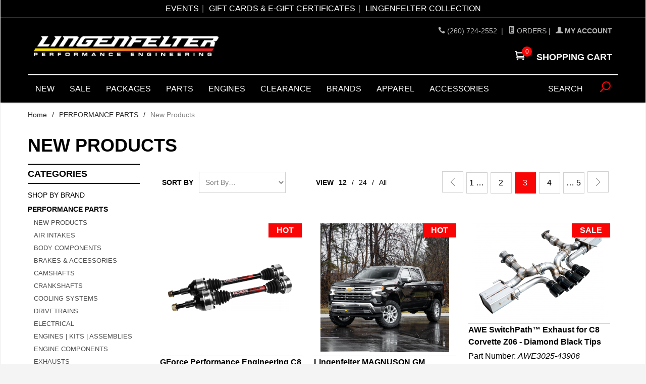

--- FILE ---
content_type: text/html; charset=utf-8
request_url: https://www.lingenfelter.com/new-products?CatListingOffset=24&Offset=24&Per_Page=12&Sort_By=disp_order
body_size: 14059
content:

	<!DOCTYPE html><html lang="en" class="no-js" xmlns:fb="http://ogp.me/ns/fb#"><head><title>New Performance Products</title><script type="text/javascript">
var MMThemeBreakpoints =
[
{
"code":	"mobile",
"name":	"Mobile",
"start":	{
"unit": "px",
"value": ""
}
,
"end":	{
"unit": "em",
"value": "39.999"
}
}
,{
"code":	"tablet",
"name":	"Tablet",
"start":	{
"unit": "px",
"value": ""
}
,
"end":	{
"unit": "em",
"value": "59.999"
}
}
];
</script>
<script type="text/javascript">
var json_url = "https:\/\/www.lingenfelter.com\/mm5\/json.mvc\u003F";
var json_nosessionurl = "https:\/\/www.lingenfelter.com\/mm5\/json.mvc\u003F";
var Store_Code = "LPE";
</script>
<script type="text/javascript" src="https://www.lingenfelter.com/mm5/clientside.mvc?T=27a2997a&amp;Filename=ajax.js" integrity="sha512-hBYAAq3Edaymi0ELd4oY1JQXKed1b6ng0Ix9vNMtHrWb3FO0tDeoQ95Y/KM5z3XmxcibnvbVujqgLQn/gKBRhA==" crossorigin="anonymous"></script>
<script type="text/javascript" src="https://www.lingenfelter.com/mm5/clientside.mvc?T=27a2997a&amp;Filename=runtime_ui.js" integrity="sha512-ZIZBhU8Ftvfk9pHoUdkXEXY8RZppw5nTJnFsMqX+3ViPliSA/Y5WRa+eK3vIHZQfqf3R/SXEVS1DJTjmKgVOOw==" crossorigin="anonymous"></script>
<script type="text/javascript" src="https://www.lingenfelter.com/mm5/clientside.mvc?T=27a2997a&amp;Module_Code=cmp-cssui-searchfield&amp;Filename=runtime.js" integrity="sha512-GT3fQyjPOh3ZvhBeXjc3+okpwb4DpByCirgPrWz6TaihplxQROYh7ilw9bj4wu+hbLgToqAFQuw3SCRJjmGcGQ==" crossorigin="anonymous"></script>
<script type="text/javascript">
var MMSearchField_Search_URL_sep = "https:\/\/www.lingenfelter.com\/SRCH.html\u003FSearch=";
(function( obj, eventType, fn )
{
if ( obj.addEventListener )
{
obj.addEventListener( eventType, fn, false );
}
else if ( obj.attachEvent )
{
obj.attachEvent( 'on' + eventType, fn );
}
})( window, 'mmsearchfield_override', function()
{
MMSearchField.prototype.onMenuAppendHeader = function(){return null;}MMSearchField.prototype.onMenuAppendItem = function( data ){var span;span = newElement( 'span', null, null, null );span.innerHTML = data;return span;}MMSearchField.prototype.onMenuAppendStoreSearch = function( search_value ){var item;item = newElement( 'div', { 'class': 'mm_searchfield_menuitem mm_searchfield_menuitem_storesearch' }, null, null );item.element_text = newTextNode( 'Search store for product "' + search_value + '"', item );return item;}MMSearchField.prototype.onFocus = function( e ) { ; };MMSearchField.prototype.onBlur = function( e ) { ; };
} );
</script>
<meta name="google-site-verification" content="-kd649le4VEkwxXTLZ9c9Gbz6CkS_wVCM_MU-SOOwDg" /><base href="https://www.lingenfelter.com/mm5/" /><meta charset="utf-8" /><meta http-equiv="X-UA-Compatible" content="IE=edge" /><meta name="viewport" content="width=device-width, initial-scale=1" /><link rel="canonical" href="https://www.lingenfelter.com/new-products" /><meta name="description" content="We carry a huge variety of performance parts including air intakes, body components, brakes, camshafts, crankshafts, colling system, drivetrains, electrical controllers, custom built engines, engine components, exhaust systems, flywheels, clutches, fuel pumps, fuel filters, harmonic balancers, pulleys,
headers, intake manifolds, superchargers, nitrous oxide system, shifters, suspension components, throttle bodies, valve covers, thermostats, wheels and so much more!," />
<meta name="keywords" content="New Performance Products" />
<link href="../css/css.php" rel="stylesheet"/><style type="text/css">
body
{
background-color: #FFFFFF;
}
</style>
<script language="JavaScript">function clientdimensions_cookieIsSet( name ){var i, cookies, cookie_name, values;cookies = document.cookie.split( ';' );for ( i = 0; i < cookies.length; i++ ){values = cookies[ i ].split( '=' );if ( values.length ){cookie_name = values[ 0 ].replace( /^\s+|\s+$/g, '' );if ( name == cookie_name ){return true;}}}return false;}function clientdimensions_getWindowWidth(){if ( window.innerWidth )	return window.innerWidth;else if ( document.documentElement && document.documentElement.clientWidth )	return document.documentElement.clientWidth;else if ( document.body && document.body.clientWidth )	return document.body.clientWidth;}function clientdimensions_getWindowHeight(){if ( window.innerHeight )	return window.innerHeight;else if ( document.documentElement && document.documentElement.clientHeight )	return document.documentElement.clientHeight;else if ( document.body && document.body.clientHeight )	return document.body.clientHeight;}setTimeout( function(){var clientdimensions_reload;clientdimensions_reload = !clientdimensions_cookieIsSet( 'mm-clientdimensions-width' ) || !clientdimensions_cookieIsSet( 'mm-clientdimensions-height' );document.cookie = 'mm-clientdimensions-width=' + clientdimensions_getWindowWidth();document.cookie = 'mm-clientdimensions-height=' + clientdimensions_getWindowHeight();if ( clientdimensions_reload ){if ( window.stop ){window.stop();}location.reload( true );}window.onresize = function( event ){document.cookie = 'mm-clientdimensions-width=' + clientdimensions_getWindowWidth();document.cookie = 'mm-clientdimensions-height=' + clientdimensions_getWindowHeight();}}, 0 );</script><!--[if lt IE 9]><script src="../js/modernizr.js"></script><script src="../js/respond.min.js"></script><![endif]--><link href="../humans.txt" rel="author" /><!-- Hotjar Tracking Code for https://lingenfelter.com/ --><script>(function(h,o,t,j,a,r){h.hj=h.hj||function(){(h.hj.q=h.hj.q||[]).push(arguments)};h._hjSettings={hjid:181493,hjsv:5};a=o.getElementsByTagName('head')[0];r=o.createElement('script');r.async=1;r.src=t+h._hjSettings.hjid+j+h._hjSettings.hjsv;a.appendChild(r);})(window,document,'//static.hotjar.com/c/hotjar-','.js?sv=');</script><script type="text/javascript" src="https://www.lingenfelter.com/mm5/clientside.mvc?T=27a2997a&Module_Code=mvga&amp;Filename=mvga.js"></script><!-- Start GD Ratings Styles -->
<link rel="stylesheet" href="/mm5/5.00/gd-mods/assets/vendor/fa/css/font-awesome.min.css" />
<link href="/mm5/5.00/gd-ratings-api.mvc?resource=styles" rel="stylesheet" type="text/css" />
<!-- End GD Ratings Styles -->
<!-- Start GD Ratings JS -->
<script type="text/javascript" src="/mm5/5.00/gd-mods/assets/js/gd-ratings.js"></script>
<!-- End GD Ratings JS -->
<link type="text/css" media="all" rel="stylesheet" integrity="sha256-lWOXBr8vqpiy3pliCN1FmPIYkHdcr8Y0nc2BRMranrA= sha384-0K5gx4GPe3B0+RaqthenpKbJBAscHbhUuTd+ZmjJoHkRs98Ms3Pm2S4BvJqkmBdh sha512-wrhf+QxqNNvI+O73Y1XxplLd/Bt2GG2kDlyCGfeByKkupyZlAKZKAHXE2TM9/awtFar6eWl+W9hNO6Mz2QrA6Q==" crossorigin="anonymous" href="https://www.lingenfelter.com/mm5/json.mvc?Store_Code=LPE&amp;Function=CSSResource_Output&amp;CSSResource_Code=mm-theme-styles&T=15566a9f" data-resource-group="modules" data-resource-code="mm-theme-styles" /><link rel="prev" href="https://www.lingenfelter.com/new-products?CatListingOffset=12" /><link rel="next" href="https://www.lingenfelter.com/new-products?CatListingOffset=36" /></head><body id="js-CTGY" class="boxed ctgy D2020"><meta name="google-site-verification" content="-kd649le4VEkwxXTLZ9c9Gbz6CkS_wVCM_MU-SOOwDg" /><!-- Facebook Pixel Code --><script>!function(f,b,e,v,n,t,s){if(f.fbq)return;n=f.fbq=function(){n.callMethod?n.callMethod.apply(n,arguments):n.queue.push(arguments)};if(!f._fbq)f._fbq=n;n.push=n;n.loaded=!0;n.version='2.0';n.queue=[];t=b.createElement(e);t.async=!0;t.src=v;s=b.getElementsByTagName(e)[0];s.parentNode.insertBefore(t,s)}(window,document,'script','https://connect.facebook.net/en_US/fbevents.js');fbq('init', '1496514677314216');fbq('init', '147361352635209'); fbq('track', 'PageView');</script><noscript><img height="1" width="1" src="https://www.facebook.com/tr?id=1496514677314216&ev=PageView&noscript=1"/></noscript><!-- End Facebook Pixel Code --><!--[if lt IE 9]> <p class="message closable message-info browsehappy align-center"><a href="#" class="close">&times;</a>You are using an <strong>outdated</strong> browser.<br />Please <a href="http://browsehappy.com/" target="_blank" rel="nofollow">upgrade your browser</a> to improve your experience.</p> <![endif]--><nav class="mobile-menu mobile-menu-left"><div class="row mobile-navigation-header"><a href="https://www.lingenfelter.com/LOGN.html" rel="nofollow" class="column one-third align-center bg-gray charcoal"><span data-rt-icon="&#x61;"></span><small>ACCOUNT</small></a><a href="https://www.lingenfelter.com/CTUS.html" rel="nofollow" class="column one-third align-center bg-gray charcoal"><span data-icon="&#xe090;"></span><small>CONTACT</small></a><a href="https://www.lingenfelter.com/BASK.html" rel="nofollow" class="column one-third align-center bg-sky white"><span data-rt-icon="&#x65;"></span><small>MY CART</small></a></div><form action="https://www.lingenfelter.com/SRCH.html" method="post" class="row mobile-navigation-search"><input type="search" name="Search" value="" placeholder="Search&hellip;" class="column four-fifths bg-transparent" /><button type="submit" class="button button-square column one-fifth bg-transparent"><span data-icon="&#x55;"></span></button></form><div id="js-mobile-navigation" class="mobile-navigation"></div></nav><!-- end mobile-navigation --><div id="js-site-overlay" class="site-overlay"></div><!-- end site-overlay --><div id="js-site-wrapper" class="site-wrapper"><header id="js-header" class="header clearfix"><div class="pre-header clearfix bg-charcoal"><div id="header_links" class="readytheme-contentsection">
<div class="wrap"></center><ul class="top__quicklinks"><br><li><a href="https://www.lingenfelter.com/2024-events">EVENTS </a></li><li><a href="https://www.lingenfelter.com/gift-cards-e-gift-certificates">Gift Cards & e-Gift Certificates </a></li><li><a target="_blank" href="http://www.thelingenfeltercollection.com/">Lingenfelter Collection</a></li></ul></b><!--<center><b> We will be CLOSED July 4th-7th<br>--><center><!-- 4th of July <img src="graphics/00000001/4/AdobeStock_509181331.png" style="height: auto; width: 100px;">--><!-- <img src="graphics/00000001/3/christmas.png" style="height: auto; width: 400px;">--><!-- <img src="graphics/00000001/3/happy-new-year.png" style="height: auto; width: 380px;">--><!--<img src="graphics/00000001/3/50th-anniversary.png" style="height: auto; width: 150px;">--><!--<img src="graphics/00000001/3/Happy-Thanksgiving.png" style="height: auto; width: 150px;">--><!--<img src="graphics/00000001/3/Happy-Thanksgiving.png" style="height: auto; width: 160px;">--></center></div>
</div>
<nav class="row wrap"><!--<ul class="align-center"><li class="pre-header--promo">
<span id="promo-message" class="readytheme-banner">
<br><br><span class="playfair italic">
      <b>FREE Shipping on most orders over $250</b>
</span> &mdash;<a href="https://www.lingenfelter.com/FAQS.html"class="decoration medium uppercase"><b>LEARN MORE</b></a><br>
</span>
</li></ul>--></nav></div><!-- end pre-header --><div id="js-main-header" class="row wrap main-header vertical-align-parent"><ul class="medium-all-hidden no-list mobile-main-header"><li class="column one-sixth toggle-slide-left mobile-menu-button"><span data-icon="&#x61;"></span></li><li class="column one-third"><a href="//www.lingenfelter.com/" title="Lingenfelter Performance Engineering" class="align-center" rel="nofollow"><img src="graphics/00000001/3/Lingenfelter Logo White Updated_2.gif" alt="Welcome to Lingenfelter Performance Engineering" title="Welcome to Lingenfelter Performance Engineering" /></a></li><li class="column one-third"><a href="//www.lingenfelter.com/" title="Lingenfelter Performance Engineering" class="align-center" rel="nofollow"><img src="graphics/00000001/3/lpe-logo.png" "alt="Welcome to Lingenfelter Performance Engineering" title="LPE Lingenfelter"></a>	</li></li><li id="js-mobile-basket-button" class="column one-sixth nlp mobile-basket-button"><span data-rt-icon="&#x65;" class="bg-sky white"><span class="notification bg-red white basket-count">0</span></span></li></ul><a href="//www.lingenfelter.com/" title="Lingenfelter Performance Engineering" class="column all-hidden medium-all-shown medium-one-fifth large-one-third align-center medium-align-left vertical-align"><img src="graphics/00000001/3/Lingenfelter Logo White Updated_2.gif" alt="Welcome to Lingenfelter Performance Engineering" title="Welcome to Lingenfelter Performance Engineering" /></a><div class="column all-hidden medium-all-shown medium-three-fifths align-right float-right"><div class="column whole np service-links uppercase"><span data-icon="&#xe090;"></span> <a href="tel:2607242552">(260) 724-2552 </a> <span class="breadcrumb-border">|</span><a href="https://www.lingenfelter.com/ORHL.html"><span data-rt-icon="&#X68;"></span> Orders</a><span class="breadcrumb-border">|</span><b><a href="https://www.lingenfelter.com/LOGN.html"><span data-rt-icon="&#X61;"></span> My Account</a></b></div><div class="column whole np"><div class="mini-basket"><a href="https://www.lingenfelter.com/BASK.html" rel="nofollow" id="js-mini-basket"><span data-rt-icon="&#x65;" class="bg-sky white"><span id="js-mini-basket-count" class="notification bg-red white basket-count">0</span></span><span class="align-middle ultrabold uppercase"> Shopping Cart</span></a></div></div></div><div id="js-mini-basket-container" class="column whole small-half large-one-third mini-basket-container"><div class="row mini-basket-content" data-itemcount="0" data-subtotal=""><h3 class="column whole normal np"><span class="inline-block">Shopping Cart</span></h3><div class="breaker clear"></div><h5 class="column whole align-center">Your cart is currently empty.</h5></div><div class="row"><div class="column whole button button-square align-center bg-transparent" data-icon="&#x36;"></div></div></div></div><!-- end main-header --><nav id="js-navigation-bar" class="navigation-bar navigation_bar"><div class="row all-hidden medium-all-shown large-all-hidden mobile-navigation-bar"><div class="column one-eighth align-left toggle-slide-left"><span data-icon="&#x61;"> Shop</span></div><div id="js-open-global-search--tablet" class="column one-twelfth float-right open-global-search--tablet"><span data-rt-icon="&#x6a;"></span></div></div><ul id="js-navigation-set" class="navigation-set horizontal-mega-menu"><li class="level-1"><span><a href="https://www.lingenfelter.com/new-products" target="_self">NEW</a></span></li><li class="level-1"><span><a href="https://www.lingenfelter.com/sale" target="_self">SALE</a></span></li><li class="level-1"><span><a href="https://www.lingenfelter.com/installed-packages" target="_self">PACKAGES</a></span></li><li class="level-1"><span><a href="https://www.lingenfelter.com/parts" target="_self">Parts</a></span><ul><li class="level-2"><span><a href="https://www.lingenfelter.com/parts" target="_self">Parts by Category</a></span></li><li class="level-2"><span><a href="https://www.lingenfelter.com/c8-corvette-performance-parts" target="_self">C8 LT2 &amp; LT6 Z06 Corvette 2020+</a></span></li><li class="level-2"><span><a href="https://www.lingenfelter.com/c7-corvette" target="_self">C7 LT1 &amp; LT4 Z06 Corvette 2014-2019</a></span></li><li class="level-2"><span><a href="https://www.lingenfelter.com/category/C6_ZR1_Corvette_LS9_2009-2013.html" target="_self">C6 ZR1 Corvette LS9 2009-13</a></span></li><li class="level-2"><span><a href="https://www.lingenfelter.com/category/C6_ZO6_Corvette_2006-2013.html" target="_self">C6 ZO6 Corvette 2006-2013</a></span></li><li class="level-2"><span><a href="https://www.lingenfelter.com/category/C6_Corvette_2005-2013.html" target="_self">C6 Corvette 2005-2013</a></span></li><li class="level-2"><span><a href="https://www.lingenfelter.com/category/C5_Corvette_1997-2004.html" target="_self">C5 Corvette 1997-2004</a></span></li><li class="level-2"><span><a href="https://www.lingenfelter.com/category/C4_Corvette_1985-1996.html" target="_self">C4 Corvette 1985-1996</a></span></li><li class="level-2"><span><a href="https://www.lingenfelter.com/category/P00119.html" target="_self">Cadillac CTS-V LT4 2016-2019</a></span></li><li class="level-2"><span><a href="https://www.lingenfelter.com/category/Cadillac_CTS-V_LSA_2009-2015.html" target="_self">Cadillac CTS-V LSA 2009-2015</a></span></li><li class="level-2"><span><a href="https://www.lingenfelter.com/category/Cadillac_CTS-V_2004-2007.html" target="_self">Cadillac CTS-V 2004-2007</a></span></li><li class="level-2"><span><a href="https://www.lingenfelter.com/category/Camaro_SS_2016.html" target="_self">Camaro SS 2016-2021</a></span></li><li class="level-2"><span><a href="https://www.lingenfelter.com/category/P00106.html" target="_self">Camaro ZL1 2017-2024</a></span></li><li class="level-2"><span><a href="https://www.lingenfelter.com/category/Camaro_Gen5_ZL1_2012-2015.html" target="_self">Camaro ZL1 2012-2015</a></span></li><li class="level-2"><span><a href="https://www.lingenfelter.com/category/Camaro_SS_Gen5_2010-2015.html" target="_self">Camaro SS 2010-2015</a></span></li><li class="level-2"><span><a href="https://www.lingenfelter.com/category/Camaro_Firebird_1993-2002.html" target="_self">Camaro &amp; Firebird 1993-2002</a></span></li><li class="level-2"><span><a href="https://www.lingenfelter.com/category/P00116" target="_self">GM Truck &amp; SUV 2001+</a></span></li><li class="level-2"><span><a href="https://www.lingenfelter.com/category/Chevrolet_SSR_2003-2006.html" target="_self">SSR 2003-2006</a></span></li><li class="level-2"><span><a href="https://www.lingenfelter.com/category/Pontiac_GTO_2004-2006.html" target="_self">GTO 2004-2006</a></span></li><li class="level-2"><span><a href="https://www.lingenfelter.com/category/Trailblazer_SS_2006-2009.html" target="_self">Trailblazer SS 2006-2009</a></span></li></ul></li><li class="level-1"><span><a href="https://www.lingenfelter.com/eliminator-spec-engine-packages" target="_self">Engines</a></span></li><li class="level-1"><span><a href="https://www.lingenfelter.com/CLEARANCE" target="_self">Clearance</a></span></li><li class="level-1"><span><a href="https://www.lingenfelter.com/shop-by-brand" target="_self">BRANDS</a></span></li><li class="level-1"><span><a href="https://www.lingenfelter.com/race-gear-apparel" target="_self">APPAREL</a></span></li><li class="level-1"><span><a href="https://www.lingenfelter.com/category/Accessories.html" target="_self">ACCESSORIES</a></span></li><li id="js-open-global-search" class="level-1 open-global-search"><span class="search-text"><a style="display: inline-block; color: #fff; font-size:1rem; height: 43px; " href="https://www.lingenfelter.com/mm5/merchant.mvc?Screen=SRCH"> Search </a></span><a style="display:inline;" href="https://www.lingenfelter.com/mm5/merchant.mvc?Screen=SRCH" data-rt-icon="&#x6a;"></a></li></ul><div class="row wrap"><form action="https://www.lingenfelter.com/mm5/merchant.mvc?Screen=SRCH" method="get" id="js-global-search" class="column whole large-half bg-white nrp global-search hide"><input type="hidden" name="Screen" value="SRCH" /><input type="hidden" name="priceranges" value="1" /><input type="hidden" name="searchcatcount" value="1" /><input type="hidden" name="srch_all" value="1" /><input type="hidden" name="onlyone" value="1"><input type="search" name="Search" value="" placeholder="Search&hellip;" class="bg-transparent nb input-large-font" /><button type="submit" class="button button-square bg-transparent nb np button-large-font" data-rt-icon="&#x64;"></button></form></div></nav><!-- end navigation-bar --></header><!-- end header --><main><div class="row breadcrumbs"><nav class="column whole wrap float-none large-np"><ul><li><a href="https://www.lingenfelter.com/" title="Home" class="breadcrumb-home">Home</a><span class="breadcrumb-border">&#47;</span></li><li><a href="https://www.lingenfelter.com/parts" title="PERFORMANCE PARTS">PERFORMANCE PARTS</a><span class="breadcrumb-border">&#47;</span></li><li><span class="current-item">New Products</span></li></ul></nav></div><!-- end breadcrumbs --><div class="wrap"><div class="row"><h1 class="column whole large-np page-title">New Products</h1><div class="column-right column whole push-none large-three-fourths large-push-one-fourth x-large-four-fifths x-large-push-one-fifth large-nrp"><div class="main-content">	<div class="row hdft-header"><!-- Start GD Ratings Styles -->
<link rel="stylesheet" href="/mm5/5.00/gd-mods/assets/vendor/fa/css/font-awesome.min.css" />
<link href="/mm5/5.00/gd-ratings-api.mvc?resource=styles" rel="stylesheet" type="text/css" />
<!-- End GD Ratings Styles -->
<!-- Start GD Ratings JS -->
<script type="text/javascript" src="/mm5/5.00/gd-mods/assets/js/gd-ratings.js"></script>
<!-- End GD Ratings JS -->
</div><div class="row prod-ctgy-hdft-header"></div><!--test3--><div class="row bg-white bottom-shadow filter-items-container"><div class="column whole medium-half large-one-third sorting"><form method="get" action="" class="inline-labeling nm"><input type="hidden" name="Product_Code" value="" /><input type="hidden" name="Search" value="" /> <input type="hidden" name="Per_Page" value="12" /><label for="l-sort-by" class="medium uppercase">Sort By</label><select name="Sort_By" id="l-sort-by" class="input-medium" onChange="this.form.submit();"><option value="disp_order">Sort By&hellip;</option><option value="newest">Newest</option><option value="bestsellers">Best Selling</option><option value="price_asc">Lowest Price</option><option value="price_desc">Highest Price</option><option value="name_asc">Name Ascending</option><option value="name_desc">Name Descending</option></select><noscript><input type="submit" value="go" title="go" /></noscript></form><!-- end sorting --></div><!-- test --><nav class="column whole medium-half large-three-twelfths medium-align-right large-align-left per-page"><ul><li class="medium uppercase">View</li><li><a href="https://www.lingenfelter.com/new-products?&Product_Code=&Search=&Sort_By=disp_order&Per_Page=12" data-selected="selected">12</a> &#47;</li><li><a href="https://www.lingenfelter.com/new-products?&Product_Code=&Search=&Sort_By=disp_order&Per_Page=24">24</a> &#47;</li><li><a href="https://www.lingenfelter.com/new-products?&Product_Code=&Search=&Sort_By=disp_order&Per_Page=-1">All</a></li></ul><!-- end per-page --></nav><div class="column hide large-show large-five-twelfths align-right page-links"><span class="page-links-container"><a href="https://www.lingenfelter.com/new-products?CatListingOffset=12&amp;Offset=12&amp;Per_Page=12&amp;Sort_By=disp_order" class="page-links-previous rt-icon-arrow-left"></a><a href="https://www.lingenfelter.com/new-products?CatListingOffset=0&amp;Offset=0&amp;Per_Page=12&amp;Sort_By=disp_order" class="page-links-inactive">1 &hellip;</a><a href="https://www.lingenfelter.com/new-products?CatListingOffset=12&amp;Offset=12&amp;Per_Page=12&amp;Sort_By=disp_order" class="page-links-inactive">2</a><span class="page-links-active">3</span><a href="https://www.lingenfelter.com/new-products?CatListingOffset=36&amp;Offset=36&amp;Per_Page=12&amp;Sort_By=disp_order" class="page-links-inactive">4</a><a href="https://www.lingenfelter.com/new-products?CatListingOffset=48&amp;Offset=48&amp;Per_Page=12&amp;Sort_By=disp_order" class="page-links-inactive">&hellip; 5</a><a href="https://www.lingenfelter.com/new-products?CatListingOffset=36&amp;Offset=36&amp;Per_Page=12&amp;Sort_By=disp_order" class="page-links-next rt-icon-arrow-right"></a></span><!-- end page-links --></div></div><!-- end filter-items-container --><div id="js-product-list" class="row bg-white bottom-shadow category-product-layout"><div class="column half medium-one-third category-product"><a href="https://www.lingenfelter.com/products/gforce-c8-corvette-outlaw-half-shaft-axles" title="GForce Performance Engineering C8 Corvette OUTLAW Axles"><span class="flag flag--hot"><img src="graphics/00000001/3/GForce-Performance-Engineering-C8-Corvette-OUTLAW-Axles_255x255.png" alt="GForce Performance Engineering C8 Corvette OUTLAW Axles" title="GForce Performance Engineering C8 Corvette OUTLAW Axles" /><span class="button button-square bg-yellow white uppercase quick-view" data-product-link="https://www.lingenfelter.com/PROD.html?product_code=COR10109A&amp;show=quickview">Quick View</span></span><span class="breaker"></span><!--- THIS HIDES RATINGS <span class="gd-rating-review-link-cont">Not Yet Rated</span>---><p>GForce Performance Engineering C8 Corvette OUTLAW Axles</p>Part Number: <strong>COR10109A</strong><p><strong>$2,099.00</strong></p></a></div><div class="paytomorrowmpe"></div><div class="column half medium-one-third category-product"><a href="https://www.lingenfelter.com/magnuson-gm-di-5.3-6.2l-truck-intercooled-supercharger-package-2019-newer" title="Lingenfelter MAGNUSON GM Magnum DI 5.3L &amp; 6.2L Truck Intercooled Supercharger 2019+"><span class="flag flag--hot"><img src="graphics/00000001/3/Lingenfelter_Exclusive_MAGNUSON_GM_Magnum_DI_5.3L_&amp;_6.2L_Truck_Intercooled_Supercharger_2019+_2_255x255.png" alt="Lingenfelter MAGNUSON GM Magnum DI 5.3L &amp; 6.2L Truck Intercooled Supercharger 2019+" title="Lingenfelter MAGNUSON GM Magnum DI 5.3L &amp; 6.2L Truck Intercooled Supercharger 2019+" /><span class="button button-square bg-yellow white uppercase quick-view" data-product-link="https://www.lingenfelter.com/PROD.html?product_code=L250&amp;show=quickview">Quick View</span></span><span class="breaker"></span><!--- THIS HIDES RATINGS <span class="gd-rating-review-link-cont">Not Yet Rated</span>---><p>Lingenfelter MAGNUSON GM Magnum DI 5.3L &amp; 6.2L Truck Intercooled Supercharger 2019+</p>Part Number: <strong>L250</strong><p><strong>$8,750.00</strong></p></a></div><div class="paytomorrowmpe"></div><div class="column half medium-one-third category-product"><a href="https://www.lingenfelter.com/product/3025-43906.html" title="AWE SwitchPath™ Exhaust for C8 Corvette Z06 - Diamond Black Tips"><span class="flag flag--sale"><img src="graphics/00000001/4/3025-43906_2_255x191.png" alt="AWE SwitchPath™ Exhaust for C8 Corvette Z06 - Diamond Black Tips" title="AWE SwitchPath™ Exhaust for C8 Corvette Z06 - Diamond Black Tips" /><span class="button button-square bg-yellow white uppercase quick-view" data-product-link="https://www.lingenfelter.com/PROD.html?product_code=AWE3025-43906&amp;show=quickview">Quick View</span></span><span class="breaker"></span><!--- THIS HIDES RATINGS <span class="gd-rating-review-link-cont">Not Yet Rated</span>---><p>AWE SwitchPath™ Exhaust for C8 Corvette Z06 - Diamond Black Tips</p>Part Number: <strong>AWE3025-43906</strong><p><strong>$3,820.00</strong></p></a></div><div class="paytomorrowmpe"></div><div class="column half medium-one-third category-product"><a href="https://www.lingenfelter.com/AWE-C7-Track-Axleback-Black-Tips" title="AWE Track Edition Axleback Exhaust for C7 Corvettes - Diamond Black Tips"><span class="flag flag--sale"><img src="graphics/00000001/4/3020-43081_1_255x191.png" alt="AWE Track Edition Axleback Exhaust for C7 Corvettes - Diamond Black Tips" title="AWE Track Edition Axleback Exhaust for C7 Corvettes - Diamond Black Tips" /><span class="button button-square bg-yellow white uppercase quick-view" data-product-link="https://www.lingenfelter.com/PROD.html?product_code=AWE3020-43081&amp;show=quickview">Quick View</span></span><span class="breaker"></span><!--- THIS HIDES RATINGS <span class="gd-rating-review-link-cont">Not Yet Rated</span>---><p>AWE Track Edition Axleback Exhaust for C7 Corvettes - Diamond Black Tips</p>Part Number: <strong>AWE3020-43081</strong><p><strong>$1,135.00</strong></p></a></div><div class="paytomorrowmpe"></div><div class="column half medium-one-third category-product"><a href="https://www.lingenfelter.com/AWE-C7-Track-Axleback-Silver-Tips" title="AWE Track Edition Axleback Exhaust for C7 Corvettes - Chrome Silver Tips"><span class="flag flag--sale"><img src="graphics/00000001/4/3020-42073_3_255x191.png" alt="AWE Track Edition Axleback Exhaust for C7 Corvettes - Chrome Silver Tips" title="AWE Track Edition Axleback Exhaust for C7 Corvettes - Chrome Silver Tips" /><span class="button button-square bg-yellow white uppercase quick-view" data-product-link="https://www.lingenfelter.com/PROD.html?product_code=AWE3020-42073&amp;show=quickview">Quick View</span></span><span class="breaker"></span><!--- THIS HIDES RATINGS <span class="gd-rating-review-link-cont">Not Yet Rated</span>---><p>AWE Track Edition Axleback Exhaust for C7 Corvettes - Chrome Silver Tips</p>Part Number: <strong>AWE3020-42073</strong><p><strong>$1,135.00</strong></p></a></div><div class="paytomorrowmpe"></div><div class="column half medium-one-third category-product"><a href="https://www.lingenfelter.com/mm5/merchant.mvc?Screen=PROD&amp;Product_Code=LPE850" title="Lingenfelter MAGNUSON Stage 3 TVS2650 Chevrolet C8 Corvette 850 Horsepower DI Supercharger Package"><span class="flag flag--new"><img src="graphics/00000001/4/Lingenfelter-MAGNUSON-TVS2650-Chevrolet-C8-Corvette-800-Horsepower-Stage-II-DI-Supercharger-Package-19_540x540_255x255.png" alt="Lingenfelter MAGNUSON Stage 3 TVS2650 Chevrolet C8 Corvette 850 Horsepower DI Supercharger Package" title="Lingenfelter MAGNUSON Stage 3 TVS2650 Chevrolet C8 Corvette 850 Horsepower DI Supercharger Package" /><span class="button button-square bg-yellow white uppercase quick-view" data-product-link="https://www.lingenfelter.com/PROD.html?product_code=LPE850&amp;show=quickview">Quick View</span></span><span class="breaker"></span><!--- THIS HIDES RATINGS <span class="gd-rating-review-link-cont">Not Yet Rated</span>---><p>Lingenfelter MAGNUSON Stage 3 TVS2650 Chevrolet C8 Corvette 850 Horsepower DI Supercharger Package</p>Part Number: <strong>LPE850</strong><p><strong>$56,995.00</strong></p></a></div><div class="paytomorrowmpe"></div><div class="column half medium-one-third category-product"><a href="https://www.lingenfelter.com/product/lingenfelter-c8-corvette-stingray-stage-1-twin-turbo-air-to-water-intercooled-kit-by-huron-speed.html" title="Lingenfelter C8 Corvette Stingray Stage 1 Twin Turbo Air to Water Intercooled Kit by Huron Speed"><span class="flag flag--new"><img src="graphics/00000001/4/Stage 1 Cover_255x255.jpg" alt="Lingenfelter C8 Corvette Stingray Stage 1 Twin Turbo Air to Water Intercooled Kit by Huron Speed" title="Lingenfelter C8 Corvette Stingray Stage 1 Twin Turbo Air to Water Intercooled Kit by Huron Speed" /><span class="button button-square bg-yellow white uppercase quick-view" data-product-link="https://www.lingenfelter.com/PROD.html?product_code=HS1234&amp;show=quickview">Quick View</span></span><span class="breaker"></span><!--- THIS HIDES RATINGS <span class="gd-rating-review-link-cont">Not Yet Rated</span>---><p>Lingenfelter C8 Corvette Stingray Stage 1 Twin Turbo Air to Water Intercooled Kit by Huron Speed</p>Part Number: <strong>HS1234</strong><p><strong>$23,495.00</strong></p></a></div><div class="paytomorrowmpe"></div><div class="column half medium-one-third category-product"><a href="https://www.lingenfelter.com/product/DMS-6316.html" title="Dodson Clutch Pressure Box - C8 Corvette"><span class="flag flag--new"><img src="graphics/00000001/4/Dodson Pressure Box1_255x170.png" alt="Dodson Clutch Pressure Box - C8 Corvette" title="Dodson Clutch Pressure Box - C8 Corvette" /><span class="button button-square bg-yellow white uppercase quick-view" data-product-link="https://www.lingenfelter.com/PROD.html?product_code=DMS-6316&amp;show=quickview">Quick View</span></span><span class="breaker"></span><!--- THIS HIDES RATINGS <span class="gd-rating-review-link-cont">Not Yet Rated</span>---><p>Dodson Clutch Pressure Box - C8 Corvette</p>Part Number: <strong>DMS-6316</strong><p><strong>$1,721.00</strong></p></a></div><div class="paytomorrowmpe"></div><div class="column half medium-one-third category-product"><a href="https://www.lingenfelter.com/product/DMS-8067.html" title="Dodson Superstock Clutch Kit - C8 Corvette"><span class="flag flag--new"><img src="graphics/00000001/4/Dodson Superstock Clutch Upgrade_3_255x174.png" alt="Dodson Superstock Clutch Kit - C8 Corvette" title="Dodson Superstock Clutch Kit - C8 Corvette" /><span class="button button-square bg-yellow white uppercase quick-view" data-product-link="https://www.lingenfelter.com/PROD.html?product_code=DMS-8067&amp;show=quickview">Quick View</span></span><span class="breaker"></span><!--- THIS HIDES RATINGS <span class="gd-rating-review-link-cont">Not Yet Rated</span>---><p>Dodson Superstock Clutch Kit - C8 Corvette</p>Part Number: <strong>DMS-8067</strong><p><strong>$3,299.00</strong></p></a></div><div class="paytomorrowmpe"></div><div class="column half medium-one-third category-product"><a href="https://www.lingenfelter.com/product/DMS-8073.html" title="Dodson Sportsman Clutch Kit - C8 Corvette"><span class="flag flag--new"><img src="graphics/00000001/4/Dodson Sportsman Clutch Upgrade_255x174.png" alt="Dodson Sportsman Clutch Kit - C8 Corvette" title="Dodson Sportsman Clutch Kit - C8 Corvette" /><span class="button button-square bg-yellow white uppercase quick-view" data-product-link="https://www.lingenfelter.com/PROD.html?product_code=DMS-8073&amp;show=quickview">Quick View</span></span><span class="breaker"></span><!--- THIS HIDES RATINGS <span class="gd-rating-review-link-cont">Not Yet Rated</span>---><p>Dodson Sportsman Clutch Kit - C8 Corvette</p>Part Number: <strong>DMS-8073</strong><p><strong>$8,548.00</strong></p></a></div><div class="paytomorrowmpe"></div><div class="column half medium-one-third category-product"><a href="https://www.lingenfelter.com/product/CP-5SO-31Q-CS.html" title="Callies Compstar 4 Inch Dry Sump LT2 Crankshaft"><span class="flag flag--new"><img src="graphics/00000001/4/CenterCounterweightCompstar-LS-8-ANGLE-2-FLIPPED-scaled_255x144.png" alt="Callies Compstar 4 Inch Dry Sump LT2 Crankshaft" title="Callies Compstar 4 Inch Dry Sump LT2 Crankshaft" /><span class="button button-square bg-yellow white uppercase quick-view" data-product-link="https://www.lingenfelter.com/PROD.html?product_code=CP-5SO-31Q-CS&amp;show=quickview">Quick View</span></span><span class="breaker"></span><!--- THIS HIDES RATINGS <span class="gd-rating-review-link-cont">Not Yet Rated</span>---><p>Callies Compstar 4 Inch Dry Sump LT2 Crankshaft</p>Part Number: <strong>CP-5SO-31Q-CS</strong><p><strong>$1,599.00</strong></p></a></div><div class="paytomorrowmpe"></div><div class="column half medium-one-third category-product"><a href="https://www.lingenfelter.com/product/C8-Corvette-Carbon-Fiber-Blade-Spoiler-by-Steinhauser-Design" title="C8 Corvette Carbon Fiber Blade Spoiler by Steinhauser Design"><span class="flag flag--"><img src="graphics/00000001/4/Steinhauser-Design_C8_Blade_Spoiler_003_255x170.jpg" alt="C8 Corvette Carbon Fiber Blade Spoiler by Steinhauser Design" title="C8 Corvette Carbon Fiber Blade Spoiler by Steinhauser Design" /><span class="button button-square bg-yellow white uppercase quick-view" data-product-link="https://www.lingenfelter.com/PROD.html?product_code=SDC8-01-PP-CC&amp;show=quickview">Quick View</span></span><span class="breaker"></span><!--- THIS HIDES RATINGS <span class="gd-rating-review-link-cont">Not Yet Rated</span>---><p>C8 Corvette Carbon Fiber Blade Spoiler by Steinhauser Design</p>Part Number: <strong>SDC8-01-PP-CC</strong><p><strong>$2,340.00</strong></p></a></div><div class="paytomorrowmpe"></div></div><!-- end category-product listings --><div class="row bg-white bottom-shadow filter-items-container bottom-pagination"><div class="column whole align-center medium-align-right page-links"><span class="page-links-container"><a href="https://www.lingenfelter.com/new-products?CatListingOffset=12&amp;Offset=12&amp;Per_Page=12&amp;Sort_By=disp_order" class="page-links-previous rt-icon-arrow-left"></a><a href="https://www.lingenfelter.com/new-products?CatListingOffset=0&amp;Offset=0&amp;Per_Page=12&amp;Sort_By=disp_order" class="page-links-inactive">1 &hellip;</a><a href="https://www.lingenfelter.com/new-products?CatListingOffset=12&amp;Offset=12&amp;Per_Page=12&amp;Sort_By=disp_order" class="page-links-inactive">2</a><span class="page-links-active">3</span><a href="https://www.lingenfelter.com/new-products?CatListingOffset=36&amp;Offset=36&amp;Per_Page=12&amp;Sort_By=disp_order" class="page-links-inactive">4</a><a href="https://www.lingenfelter.com/new-products?CatListingOffset=48&amp;Offset=48&amp;Per_Page=12&amp;Sort_By=disp_order" class="page-links-inactive">&hellip; 5</a><a href="https://www.lingenfelter.com/new-products?CatListingOffset=36&amp;Offset=36&amp;Per_Page=12&amp;Sort_By=disp_order" class="page-links-next rt-icon-arrow-right"></a></span></div></div><!-- end filter-items-container bottom-pagination --><div class="row prod-ctgy-hdft-footer"></div><div id="newsletterblock" class="readytheme-contentsection">
<div id="newsletter-signup" class="readytheme-contentsection"><div class="row"><div class="column x-large-np"><div class="column whole newsletter-wrapper"><div class="row"><div class="column whole large-two-fifths large-half large-align-left align-center"><h2 class="newsletter-title">Serious About Performance? </h2><p>Get in contact with us! Fill out your information so we can help you achieve your performance goals! </p><img src="\mm5\graphics/00000001/3/c8-corvette_2.png"/></div><div class="column whole large-three-fifths"><iframe frameborder="0" style="height:885px;width:99%;border:none;" src='https://forms.zohopublic.com/lrapson/form/LingenfelterInsiderAccess/formperma/MESLq0QD1hRjsswcq3p3QWFRrBhVSaKlWBFCmbKnyz0'></iframe></div></div></div></div></div><span class="breaker"></span></div></div>
<div class="breaker clear"></div><div class="row hdft-footer"></div></div></div><!-- end column-right --><div class="column-left column hide large-show large-one-fourth large-pull-three-fourths x-large-one-fifth x-large-pull-four-fifths nlp"><nav class="bottom-shadow category-tree"><h5 class="uppercase">Categories</h5><ul><li class="level-1"><a href="https://www.lingenfelter.com/shop-by-brand" title="SHOP BY BRAND">SHOP BY BRAND</a></li><li class="level-1"><a href="https://www.lingenfelter.com/parts" title="PERFORMANCE PARTS"><strong>PERFORMANCE PARTS</strong></a></li><li class="level-2"><a href="https://www.lingenfelter.com/new-products" title="New Products">New Products</a></li><li class="level-2"><a href="https://www.lingenfelter.com/category/Air_Intake.html" title="Air Intakes">Air Intakes</a></li><li class="level-2"><a href="https://www.lingenfelter.com/category/Body_Components.html" title="Body Components">Body Components</a></li><li class="level-2"><a href="https://www.lingenfelter.com/category/Brakes.html" title="Brakes &amp; Accessories">Brakes &amp; Accessories</a></li><li class="level-2"><a href="https://www.lingenfelter.com/category/Camshafts.html" title="Camshafts">Camshafts</a></li><li class="level-2"><a href="https://www.lingenfelter.com/category/Crankshafts.html" title="Crankshafts">Crankshafts</a></li><li class="level-2"><a href="https://www.lingenfelter.com/category/Cooling_System.html" title="Cooling Systems">Cooling Systems</a></li><li class="level-2"><a href="https://www.lingenfelter.com/category/Drivetrain.html" title="Drivetrains">Drivetrains</a></li><li class="level-2"><a href="https://www.lingenfelter.com/category/Electrical.html" title="Electrical">Electrical</a></li><li class="level-2"><a href="https://www.lingenfelter.com/mm5/merchant.mvc?Screen=CTGY&amp;Category_Code=Engines" title="Engines | Kits | Assemblies">Engines | Kits | Assemblies</a></li><li class="level-2"><a href="https://www.lingenfelter.com/category/Engine_Components.html" title="Engine Components">Engine Components</a></li><li class="level-2"><a href="https://www.lingenfelter.com/category/Exhaust.html" title="Exhausts">Exhausts</a></li><li class="level-2"><a href="https://www.lingenfelter.com/flywheels-clutches" title="Flywheels | Clutches">Flywheels | Clutches</a></li><li class="level-2"><a href="https://www.lingenfelter.com/category/Fuel_System.html" title="Fuel Pumps | Filters">Fuel Pumps | Filters</a></li><li class="level-2"><a href="https://www.lingenfelter.com/category/Harmonic_Balancers_Pulleys.html" title="Harmonic Balancers &amp; Pulleys">Harmonic Balancers &amp; Pulleys</a></li><li class="level-2"><a href="https://www.lingenfelter.com/headers" title="Headers">Headers</a></li><li class="level-2"><a href="https://www.lingenfelter.com/category/Intake_Manifolds_EFI.html" title="Intake Manifolds EFI">Intake Manifolds EFI</a></li><li class="level-2"><a href="https://www.lingenfelter.com/installed-packages" title="Lingenfelter Installed Packages">Lingenfelter Installed Packages</a></li><li class="level-2"><a href="https://www.lingenfelter.com/category/Superchargers.html" title="Superchargers">Superchargers</a></li><li class="level-2"><a href="https://www.lingenfelter.com/category/Nitrous_Oxide_Systems.html" title="Nitrous Oxide Systems">Nitrous Oxide Systems</a></li><li class="level-2"><a href="https://www.lingenfelter.com/category/Thermostats.html" title="Thermostats">Thermostats</a></li><li class="level-2"><a href="https://www.lingenfelter.com/category/Shifters_Accessories.html" title="Shifters &amp; Accessories">Shifters &amp; Accessories</a></li><li class="level-2"><a href="https://www.lingenfelter.com/category/Suspension.html" title="Suspension Components">Suspension Components</a></li><li class="level-2"><a href="https://www.lingenfelter.com/category/Throttle_Body.html" title="Throttle Bodies">Throttle Bodies</a></li><li class="level-2"><a href="https://www.lingenfelter.com/category/Tools.html" title="Tools">Tools</a></li><li class="level-2"><a href="https://www.lingenfelter.com/category/Valve-Covers.html" title="Valve Covers">Valve Covers</a></li><li class="level-2"><a href="https://www.lingenfelter.com/category/Wheels.html" title="Wheels">Wheels</a></li><li class="level-2"><a href="https://www.lingenfelter.com/category/gaskets.html" title="GASKETS">GASKETS</a></li><li class="level-1"><a href="https://www.lingenfelter.com/category/Best_Sellers.html" title="Best Sellers">Best Sellers</a></li><li class="level-1"><a href="https://www.lingenfelter.com/gift-cards-e-gift-certificates" title="Gift Cards &amp; E-Gift Certificates">Gift Cards &amp; E-Gift Certificates</a></li><li class="level-1"><a href="https://www.lingenfelter.com/sale" title="ON SALE!">ON SALE!</a></li><li class="level-1"><a href="https://www.lingenfelter.com/chevrolet-performance-connect-cruise-ecrate" title="Chevrolet Performance Connect &amp; Cruise eCrate System">Chevrolet Performance Connect &amp; Cruise eCrate System</a></li><li class="level-1"><a href="https://www.lingenfelter.com/install-manual" title="Install Manuals">Install Manuals</a></li><li class="level-1"><a href="https://www.lingenfelter.com/category/C8-Corvette-Intake-Manifolds.html" title="C8 Corvette LT2 Intake Manifolds">C8 Corvette LT2 Intake Manifolds</a></li><li class="level-1"><a href="https://www.lingenfelter.com/category/Clearance.html" title="Clearance">Clearance</a></li><li class="level-1"><a href="https://www.lingenfelter.com/category/C8-Corvette-Twin-Turbo-Packages.html" title="C8 Corvette Twin Turbo Packages">C8 Corvette Twin Turbo Packages</a></li><li class="level-1"><a href="https://www.lingenfelter.com/category/DODSONCLUTCHES.html" title="Dodson C8 Corvette Clutch Upgrades">Dodson C8 Corvette Clutch Upgrades</a></li><li class="level-1"><a href="https://www.lingenfelter.com/c8-air-intakes" title="C8 Corvette Air Intakes">C8 Corvette Air Intakes</a></li><li class="level-1"><a href="https://www.lingenfelter.com/category/GMACCESSORIES.html" title="Authentic GM Parts &amp; Accessories">Authentic GM Parts &amp; Accessories</a></li></ul></nav><!-- end category-tree --></div><!-- end column-left --></div><!-- end main --><div class="bottom-wrap"></div><!-- end bottom-wrap --></div><!-- end wrap --></main><!-- end main --></div><!--Jake --><hr><div style="text-align:center;"><a href="tel:1-260-724-2552"><img src="https://www.lingenfelter.com/mm5/graphics/PhoneIcon.png" width="50px" height="50px" style="padding:5px; width:50px; height:50px;"></img><h3>CALL US ON<BR>260-724-2552</h3></a></div><hr style="padding-bottom:20px;"><div><div style="text-align:center;"><h2>CONNECT WITH US</h2> </div><div style="text-align: center;"><a href="https://www.facebook.com/lpehp/" target="_blank"><img src="graphics/00000001/3/facebook_4.png" style="height: auto; width: 35px;">&nbsp; &nbsp;<a href="https://www.youtube.com/c/lingenfelterperformanceengineering" target="_blank"><img src="graphics/00000001/3/youtube_2.png" style="height: auto; width: 35px;"></a>&nbsp; &nbsp;<a href="https://www.instagram.com/lingenfelterlpe/" target="_blank"><img src="https://www.lingenfelter.com/mm5/graphics/00000001/3/instagram_2.png" style="font-weight: 700; height: auto; width: 35px;"></a>&nbsp; &nbsp;<a href="https://www.linkedin.com/company/lingenfelter-performance-engineering/" target="_blank"><img src="graphics/00000001/3/linkedin.png" style="height: auto; width: 35px;"></a>&nbsp; &nbsp;<a href="https://twitter.com/LingenfelterLPE" target="_blank"><img src="graphics/00000001/3/twitter x.png" style="height: auto; width: 35px;"></a>&nbsp; &nbsp;<a href="https://www.tiktok.com/@lingenfelterlpe" target="_blank"><img src="graphics/00000001/3/tictok.png" style="height: auto; width: 35px;"></a><span style="font-weight: bold;">&nbsp; &nbsp;</span></div><div style="text-align: center;"></div><br><div style="text-align:center;"><h4>OFFICIAL SOCIAL MEDIA GROUPS</h4> <h4 style="text-align: center;"><span style="font-size: small;"><a href="https://www.facebook.com/groups/lingenfelterc8" target="_blank"><img src="https://www.lingenfelter.com/mm5/graphics/00000001/3/Lingenfelter%20C8%20Logo%20Updated%20Black.png" style="height: auto; width: 155px;"></a>&nbsp;</span><span style="font-size: small; text-align: left;">&nbsp;&nbsp;</span><a href="https://www.facebook.com/groups/lingenfelterc8" target="_blank" title="OFFICIAL LINGENFELTER C8 CORVETTE GROUP" style="font-size: small;"><img src="https://www.lingenfelter.com/mm5/graphics/00000001/3/facebook_4.png" style="height: auto; width: 35px;"></a><span style="font-size: small;">&nbsp; &nbsp; &nbsp; &nbsp; &nbsp; &nbsp;&nbsp;</span><a href="https://www.facebook.com/groups/lingenfelterraceteam" style="font-size: small;"><img src="https://www.lingenfelter.com/mm5/graphics/00000001/3/Lingenfelter%20Race%20Team%20Color%20Logo%20FINAL.png" style="height: auto; width: 155px;"></a><span style="font-size: small;">&nbsp;&nbsp;</span><a href="https://www.facebook.com/groups/lingenfelterraceteam" target="_blank" title="OFFICIAL LINGENFELTER RACE TEAM" style="font-size: small;"><img src="https://www.lingenfelter.com/mm5/graphics/00000001/3/facebook_4.png" style="height: auto; width: 35px;"></a><span style="font-size: small;">&nbsp;&nbsp;</span><a href="https://www.instagram.com/lingenfelterraceteam/" target="_blank" style="font-size: small;"><img src="https://www.lingenfelter.com/mm5/graphics/00000001/3/instagram_2.png" style="height: auto; width: 35px;"></a></h2><div></div> </span></div><div></div> <hr style="padding-bottom:20px;"></div><div class="official-partners__top"><div class="official-partners__col"><!--BORDER-->&nbsp;</div><div class="official-partners__col"><h2 class="official-partners__heading">OFFICIAL PARTNERS</h2></div><div class="official-partners__col"><!--BORDER-->&nbsp;</div></div><div style="display:flex; height:150px; width:100%; justify-content:space-around; margin:0 0 20px 0;"><a href="https://igniteracingfuel.com/" target="_blank" rel="noopener noreferrer" style="width:33%; padding:0px 20px 0px 20px;"><img src="images/official-partners-logos/Ignite_Logo.jpg" alt="official partners logo" style="display:block; margin: 0 auto; max-height:150px;"></a><a href="http://www.continentaltire.com/" target="_blank" rel="noopener noreferrer" style="width:33%; padding:0px 20px 0px 20px;"><img src="images/official-partners-logos/Continental_Tire-Logo.png" alt="official partners logo" style="display:block; margin: 0 auto; padding-top:50px; max-height:150px;"></a><a href="https://www.amsoil.com" target="_blank" rel="noopener noreferrer" style="width:33%; padding:60px 20px 0px 20px;"><img src="graphics/00000001/3/AMSOIL_CMYK_NoTag.png" alt="official partners logo" style="display:block; margin: 0 auto; max-height:85px;"></a></div><!--LUCAS OIL DEMO--><!-- end site-wrapper --><footer class="bg-gray footer"><div class="row wrap"><div class="hide large-show column one-fourth"><h5>Our Story</h5><div id="footer_about_us" class="readytheme-contentsection">
<b><P>Lingenfelter Performance Engineering was founded in 1973 and has become a globally recognized brand in the automotive performance engineering industry. Lingenfelter offers engine building, engine & chassis tuning components and installation for most GM vehicles. <h5>Mission Statement</h5>Driven by our racing heritage, at Lingenfelter Performance Engineering our mission is to deliver premier quality performance parts, vehicles, and service. We offer industry leading in-house performance engineered products - committed to a winning customer experience."Winning Performance Through Innovative Engineering"</b>
</div>
</div><div class="hide medium-show column one-fourth"><h5>Products</h5><b><ul class="navigation-set single-navigation-column"><li><a href="https://www.lingenfelter.com/installed-packages" target="_self">Installed Packages</a></li><li><a href="https://www.lingenfelter.com/parts" target="_self">Parts &amp; Accessories</a></li><li><a href="https://www.lingenfelter.com/mm5/merchant.mvc?Screen=CTGY&Category_Code=Engines" target="_self">Engines &amp; Packages</a></li><li><a href="https://www.lingenfelter.com/new-products" target="_self">New Products</a></li></ul></b></div><div class="hide medium-show column one-fourth"><h5>Helpful Links</h5><div id="js-footer-links"><b><ul class="navigation-set single-navigation-column"><li><a href="https://www.lingenfelter.com/ABUS.html" target="_self">About Us</a></li><li><a href="https://www.lingenfelter.com/CTUS.html" target="_self">Contact Us</a></li><li><a href="https://www.lingenfelter.com/category/Lingenfelter_Dealers.html" target="_self">Authorized Lingenfelter Dealers</a></li><li><a href="https://www.lingenfelter.com/FAQS.html" target="_self">Free Shipping</a></li><li><a href="https://www.lingenfelter.com/SARP.html" target="_self">Return Policy</a></li><li><a href="https://www.lingenfelter.com/product/VIN_LookUp.html" target="_self">Vehicle History Lookup</a></li><li><a href="http://www.thelingenfeltercollection.com/" target="_blank">The Lingenfelter Collection</a></li><li><a href="https://www.lingenfelter.com/category/Product_Instructions.html" target="_self">Product Instructions</a></li><li><a href="/" target="_self">Home</a></li></ul></b></div><table width="135" border="0" cellpadding="2" cellspacing="0" title="Click to Verify - This site chose GeoTrust SSL for secure e-commerce and confidential communications."><tr><td width="135" align="left" valign="top"><a target="_blank" href="https://ssl.comodo.com"><img src="https://ssl.comodo.com/images/trusted-site-seal.png" alt="Comodo Trusted Site Seal" width="113" height="59" style="border: 0px;"></a><br></td></tr></table></div><div class="column half medium-half large-one-fourth"><form action="https://www.lingenfelter.com/SRCH.html" method="post" class="row mobile-navigation-search"><input type="search" name="Search" value="" placeholder="Search&hellip;" class="column four-fifths bg-transparent" /><button type="submit" class="button button-square column one-fifth bg-transparent"><span data-icon="&#x55;"></span></button></form><h5 class="hide medium-show">Locations</h5><ul class="hide medium-show no-list footer-contact" style="font-size:12px;"><b> <li data-rt-icon="&#x62;">Lingenfelter Performance Engineering <br>Headquarters<br>7819 Lochlin Drive<br> Brighton, Michigan 48116 <br> United States of America <br> <a href="tel:2484865342">(248) 486-5342 </a></li></b><b> <li data-rt-icon="&#x62;">Lingenfelter Performance Engineering <br>Wixom Build Center <br>47451 Avante Drive<br> Wixom, Michigan 48393 <br> United States of America <br> <a href="tel:8103552840">(810) 355-2840</a></li></b><b> <li data-rt-icon="&#x66;"><a href="https://www.lingenfelter.com/CTUS.html" rel="nofollow">Email Us</a></li></b></ul></div><div class="large-hide medium-hide column half medium-half large-one-fourth"></div> <a href="//www.lingenfelter.com/" title="Lingenfelter Performance Engineering" class="column all-hidden medium-all-shown medium-one-fifth large-one-third align-center medium-align-left vertical-align"><img src="graphics/00000001/3/lpe-logo.png" style="width: 250px; height: "alt="Welcome to Lingenfelter Performance Engineering" title="LPE Lingenfelter"></a></div></footer><!-- end footer --><div class="bg-gray disclaimers"><div class="row wrap"><p class="column whole nm">Copyright &copy; 2026Lingenfelter Performance Engineering &nbsp;&nbsp; | &nbsp; <a href="https://www.lingenfelter.com/PRPO.html "><span>Privacy Policy </span>&nbsp; | <a href="https://www.lingenfelter.com/TSDC.html "><span>Terms of Service & Warranties </span></a></p></div></div><!-- end disclaimers --><footer class="mobile-footer row medium-all-hidden bg-white"><div class="column one-fourth align-center"><a href="//www.lingenfelter.com/"><span data-icon="&#xe074;"></span><small>HOME</small></a></div><div class="column one-fourth align-center toggle-slide-left"><span data-icon="&#x61;"></span><small>SHOP</small></div><div class="column one-fourth align-center"><a href="https://www.lingenfelter.com/BASK.html" id="js-mobile-footer-basket"><span data-icon="&#xe07a;"></span><small>CART</small></a></div><div class="column one-fourth align-center toggle-slide-bottom"><span data-icon="&#xe060;"></span><small>LINKS</small></div></footer><!-- end mobile-footer --><nav id="js-mobile-footer-links" class="mobile-menu mobile-menu-bottom mobile-footer-links medium-hide"><div class="mobile-menu-header">LINKS<a href="" class="silver close-mobile-menu">&times;</a></div><b><ul class="navigation-set single-navigation-column"><li><a href="https://www.lingenfelter.com/ABUS.html" target="_self">About Us</a></li><li><a href="https://www.lingenfelter.com/CTUS.html" target="_self">Contact Us</a></li><li><a href="https://www.lingenfelter.com/category/Lingenfelter_Dealers.html" target="_self">Authorized Lingenfelter Dealers</a></li><li><a href="https://www.lingenfelter.com/FAQS.html" target="_self">Free Shipping</a></li><li><a href="https://www.lingenfelter.com/SARP.html" target="_self">Return Policy</a></li><li><a href="https://www.lingenfelter.com/product/VIN_LookUp.html" target="_self">Vehicle History Lookup</a></li><li><a href="http://www.thelingenfeltercollection.com/" target="_blank">The Lingenfelter Collection</a></li><li><a href="https://www.lingenfelter.com/category/Product_Instructions.html" target="_self">Product Instructions</a></li><li><a href="/" target="_self">Home</a></li></ul></b></nav><!-- end mobile-footer-links --><div id="js-chaser" class="back-to-top bg-charcoal"><span data-icon="&#x42;" title="Back to Top"></span></div><!-- end back-to-top --><!--[if lt IE 9]><script src="../js/vendor.ie.min.js"></script><![endif]--><!--[if gte IE 9]><!--><script src="../js/vendor.min.js"></script><!--<![endif]--><script src="../js/plugins.min.js"></script><script src="../js/scripts.min.js"></script><!--[if lt IE 9]><script src="../js/rem.min.js"></script><![endif]-->
<script type="text/javascript">
var Product_Code = '';
var Screen = 'CTGY';
</script>

<script>
(function(i,s,o,g,r,a,m){i['GoogleAnalyticsObject']=r;i[r]=i[r]||function(){
(i[r].q=i[r].q||[]).push(arguments)},i[r].l=1*new Date();a=s.createElement(o),
m=s.getElementsByTagName(o)[0];a.async=1;a.src=g;m.parentNode.insertBefore(a,m)
})(window,document,'script','//www.google-analytics.com/analytics.js','ga');

ga('create', 'G-9XD6893SX8', 'auto');

var mvga_basketitems = [

];

var mvga_orderitems = [

];

var mvga_productlist = [];

(function( obj, eventType, fn )
{
    if ( obj.addEventListener )
    {
        obj.addEventListener( eventType, fn, false );
    }
    else if ( obj.attachEvent )
    {
        obj.attachEvent( 'on' + eventType, fn );
    }
})( window, 'load', function()
{
	if ( window.ga && ga.create )
	{
		var mvga_tracker = new MVGA_Tracker( '', 'New Products', '', '', mvga_basketitems, mvga_orderitems );
	}
});


	ga( 'require', 'ec' );

	
	ga( 'ec:addImpression',
	{
		'id'		: 'COR10109A',
		'name'		: 'GForce Performance Engineering C8 Corvette OUTLAW Axles',
		'category'	: 'New Products',
		'list'		: 'Category Listing',
		'position'	: '5820'
	} ); 

	mvga_productlist.push( 
	{
		'code'		: 'COR10109A',
		'name'		: 'GForce Performance Engineering C8 Corvette OUTLAW Axles',
		'link'		: 'https:\/\/www.lingenfelter.com\/products\/gforce-c8-corvette-outlaw-half-shaft-axles',
		'position'	: '5820'
	} );
	
	ga( 'ec:addImpression',
	{
		'id'		: 'L250',
		'name'		: 'Lingenfelter MAGNUSON GM Magnum DI 5.3L \u0026 6.2L Truck Intercooled Supercharger 2019+',
		'category'	: 'New Products',
		'list'		: 'Category Listing',
		'position'	: '5703'
	} ); 

	mvga_productlist.push( 
	{
		'code'		: 'L250',
		'name'		: 'Lingenfelter MAGNUSON GM Magnum DI 5.3L \u0026 6.2L Truck Intercooled Supercharger 2019+',
		'link'		: 'https:\/\/www.lingenfelter.com\/magnuson-gm-di-5.3-6.2l-truck-intercooled-supercharger-package-2019-newer',
		'position'	: '5703'
	} );
	
	ga( 'ec:addImpression',
	{
		'id'		: 'AWE3025-43906',
		'name'		: 'AWE SwitchPath\u2122 Exhaust for C8 Corvette Z06 - Diamond Black Tips',
		'category'	: 'New Products',
		'list'		: 'Category Listing',
		'position'	: '5944'
	} ); 

	mvga_productlist.push( 
	{
		'code'		: 'AWE3025-43906',
		'name'		: 'AWE SwitchPath\u2122 Exhaust for C8 Corvette Z06 - Diamond Black Tips',
		'link'		: 'https:\/\/www.lingenfelter.com\/product\/3025-43906.html',
		'position'	: '5944'
	} );
	
	ga( 'ec:addImpression',
	{
		'id'		: 'AWE3020-43081',
		'name'		: 'AWE Track Edition Axleback Exhaust for C7 Corvettes - Diamond Black Tips',
		'category'	: 'New Products',
		'list'		: 'Category Listing',
		'position'	: '5947'
	} ); 

	mvga_productlist.push( 
	{
		'code'		: 'AWE3020-43081',
		'name'		: 'AWE Track Edition Axleback Exhaust for C7 Corvettes - Diamond Black Tips',
		'link'		: 'https:\/\/www.lingenfelter.com\/AWE-C7-Track-Axleback-Black-Tips',
		'position'	: '5947'
	} );
	
	ga( 'ec:addImpression',
	{
		'id'		: 'AWE3020-42073',
		'name'		: 'AWE Track Edition Axleback Exhaust for C7 Corvettes - Chrome Silver Tips',
		'category'	: 'New Products',
		'list'		: 'Category Listing',
		'position'	: '5948'
	} ); 

	mvga_productlist.push( 
	{
		'code'		: 'AWE3020-42073',
		'name'		: 'AWE Track Edition Axleback Exhaust for C7 Corvettes - Chrome Silver Tips',
		'link'		: 'https:\/\/www.lingenfelter.com\/AWE-C7-Track-Axleback-Silver-Tips',
		'position'	: '5948'
	} );
	
	ga( 'ec:addImpression',
	{
		'id'		: 'LPE850',
		'name'		: 'Lingenfelter MAGNUSON Stage 3 TVS2650 Chevrolet C8 Corvette 850 Horsepower DI Supercharger Package',
		'category'	: 'New Products',
		'list'		: 'Category Listing',
		'position'	: '5964'
	} ); 

	mvga_productlist.push( 
	{
		'code'		: 'LPE850',
		'name'		: 'Lingenfelter MAGNUSON Stage 3 TVS2650 Chevrolet C8 Corvette 850 Horsepower DI Supercharger Package',
		'link'		: 'https:\/\/www.lingenfelter.com\/mm5\/merchant.mvc\u003FScreen\u003DPROD\u0026Product_Code\u003DLPE850',
		'position'	: '5964'
	} );
	
	ga( 'ec:addImpression',
	{
		'id'		: 'HS1234',
		'name'		: 'Lingenfelter C8 Corvette Stingray Stage 1 Twin Turbo Air to Water Intercooled Kit by Huron Speed',
		'category'	: 'New Products',
		'list'		: 'Category Listing',
		'position'	: '5937'
	} ); 

	mvga_productlist.push( 
	{
		'code'		: 'HS1234',
		'name'		: 'Lingenfelter C8 Corvette Stingray Stage 1 Twin Turbo Air to Water Intercooled Kit by Huron Speed',
		'link'		: 'https:\/\/www.lingenfelter.com\/product\/lingenfelter-c8-corvette-stingray-stage-1-twin-turbo-air-to-water-intercooled-kit-by-huron-speed.html',
		'position'	: '5937'
	} );
	
	ga( 'ec:addImpression',
	{
		'id'		: 'DMS-6316',
		'name'		: 'Dodson Clutch Pressure Box - C8 Corvette',
		'category'	: 'New Products',
		'list'		: 'Category Listing',
		'position'	: '5979'
	} ); 

	mvga_productlist.push( 
	{
		'code'		: 'DMS-6316',
		'name'		: 'Dodson Clutch Pressure Box - C8 Corvette',
		'link'		: 'https:\/\/www.lingenfelter.com\/product\/DMS-6316.html',
		'position'	: '5979'
	} );
	
	ga( 'ec:addImpression',
	{
		'id'		: 'DMS-8067',
		'name'		: 'Dodson Superstock Clutch Kit - C8 Corvette',
		'category'	: 'New Products',
		'list'		: 'Category Listing',
		'position'	: '5977'
	} ); 

	mvga_productlist.push( 
	{
		'code'		: 'DMS-8067',
		'name'		: 'Dodson Superstock Clutch Kit - C8 Corvette',
		'link'		: 'https:\/\/www.lingenfelter.com\/product\/DMS-8067.html',
		'position'	: '5977'
	} );
	
	ga( 'ec:addImpression',
	{
		'id'		: 'DMS-8073',
		'name'		: 'Dodson Sportsman Clutch Kit - C8 Corvette',
		'category'	: 'New Products',
		'list'		: 'Category Listing',
		'position'	: '5978'
	} ); 

	mvga_productlist.push( 
	{
		'code'		: 'DMS-8073',
		'name'		: 'Dodson Sportsman Clutch Kit - C8 Corvette',
		'link'		: 'https:\/\/www.lingenfelter.com\/product\/DMS-8073.html',
		'position'	: '5978'
	} );
	
	ga( 'ec:addImpression',
	{
		'id'		: 'CP-5SO-31Q-CS',
		'name'		: 'Callies Compstar 4 Inch Dry Sump LT2 Crankshaft',
		'category'	: 'New Products',
		'list'		: 'Category Listing',
		'position'	: '5976'
	} ); 

	mvga_productlist.push( 
	{
		'code'		: 'CP-5SO-31Q-CS',
		'name'		: 'Callies Compstar 4 Inch Dry Sump LT2 Crankshaft',
		'link'		: 'https:\/\/www.lingenfelter.com\/product\/CP-5SO-31Q-CS.html',
		'position'	: '5976'
	} );
	
	ga( 'ec:addImpression',
	{
		'id'		: 'SDC8-01-PP-CC',
		'name'		: 'C8 Corvette Carbon Fiber Blade Spoiler by Steinhauser Design',
		'category'	: 'New Products',
		'list'		: 'Category Listing',
		'position'	: '5980'
	} ); 

	mvga_productlist.push( 
	{
		'code'		: 'SDC8-01-PP-CC',
		'name'		: 'C8 Corvette Carbon Fiber Blade Spoiler by Steinhauser Design',
		'link'		: 'https:\/\/www.lingenfelter.com\/product\/C8-Corvette-Carbon-Fiber-Blade-Spoiler-by-Steinhauser-Design',
		'position'	: '5980'
	} );
	


ga( 'send', 'pageview', { 'page':'\/new-products\u003F' } );


</script><!-- Google Code for Remarketing Tag --><script type="text/javascript">< mvt: if expr = "l.settings:page:code EQ 'SFNT'" >var google_tag_params = {ecomm_prodid: '',ecomm_pagetype: 'home',ecomm_totalvalue: 0}; <mvt: elseif expr = "g.screen EQ 'PROD'" >var google_tag_params = {ecomm_prodid: '',ecomm_pagetype: 'product',ecomm_totalvalue: & mvt: product: price;}; <mvt: elseif expr = "g.screen EQ 'CTGY'" >var google_tag_params = {ecomm_prodid: '',ecomm_pagetype: 'category',ecomm_totalvalue: 0}; <mvt: elseif expr = "l.settings:page:code EQ 'BASK' AND miva_array_elements(l.settings:basket:items) GT 0" ><mvt: if expr = "miva_array_elements(l.settings:basket:items) GT 1" ><mvt: assign name = "g.remarketed_basketitems"value = "'['" / ></mvt:if> <mvt: foreach iterator = "item"array = "basket:items" ><mvt: if expr = "POS1 GT 1" ><mvt: assign name = "g.remarketed_basketitems"value ="g.remarketed_basketitems $ ',' $ asciichar(39) $ encodejavascriptstring( l.settings:item:code ) $ asciichar(39)" /><mvt:else ><mvt: assign name = "g.remarketed_basketitems"value = "g.remarketed_basketitems $ asciichar(39) $ encodejavascriptstring( l.settings:item:code ) $ asciichar(39)" /></mvt:if> < /mvt: foreach > <mvt: if expr = "miva_array_elements(l.settings:basket:items) GT 1" ><mvt: assign name = "g.remarketed_basketitems"value = "g.remarketed_basketitems $ ']'" / ></mvt:if>var google_tag_params = {ecomm_prodid: & mvt: global: remarketed_basketitems;,ecomm_pagetype: 'cart',ecomm_totalvalue: & mvt: basket: total;}; <mvt: elseif expr = "l.settings:page:code EQ 'INVC' OR l.settings:page:code EQ 'PTINVC'" ><mvt: if expr = "miva_array_elements(l.settings:order:items) GT 1" ><mvt: assign name = "g.remarketed_basketitems"value = "'['" / ></mvt:if> <mvt: foreach iterator = "item"array = "order:items" ><mvt: if expr = "POS1 GT 1" ><mvt: assign name = "g.remarketed_basketitems"value ="g.remarketed_basketitems $ ',' $ asciichar(39) $ encodejavascriptstring( l.settings:item:code ) $ asciichar(39)" /><mvt:else ><mvt: assign name = "g.remarketed_basketitems"value = "g.remarketed_basketitems $ asciichar(39) $ encodejavascriptstring( l.settings:item:code ) $ asciichar(39)" /></mvt:if> < /mvt: foreach > <mvt: if expr = "miva_array_elements(l.settings:order:items) GT 1" ><mvt: assign name = "g.remarketed_basketitems"value = "g.remarketed_basketitems $ ']'" / ></mvt:if>var google_tag_params = {ecomm_prodid: & mvt: global: remarketed_basketitems;,ecomm_pagetype: 'purchase',ecomm_totalvalue: & mvt: order: subtotal;}; <mvt:else >var google_tag_params = {ecomm_prodid: '',ecomm_pagetype: 'CTGY',ecomm_totalvalue: 0}; </mvt:if></script><script type="text/javascript">/* <![CDATA[ */var google_conversion_id = 970424531;var google_custom_params = window.google_tag_params;var google_remarketing_only = true;/* ]]> */</script><script type="text/javascript" src="//www.googleadservices.com/pagead/conversion.js"></script><noscript><div style="display:inline;"><img height="1" width="1" style="border-style:none;" alt="" src="//googleads.g.doubleclick.net/pagead/viewthroughconversion/970424531/?guid=ON&amp;script=0"/></div></noscript><!-- start number replacer --><script type="text/javascript"><!--vs_account_id = "Ch4NmlmwSgcbpQBI";//--></script><script type="text/javascript" src="https://rw1.marchex.io/euinc/number-changer.js"></script><!-- end ad widget -->\</body></html>

--- FILE ---
content_type: text/html; charset=utf-8
request_url: https://www.lingenfelter.com/new-products?CatListingOffset=24&Offset=24&Per_Page=12&Sort_By=disp_order
body_size: 14058
content:

	<!DOCTYPE html><html lang="en" class="no-js" xmlns:fb="http://ogp.me/ns/fb#"><head><title>New Performance Products</title><script type="text/javascript">
var MMThemeBreakpoints =
[
{
"code":	"mobile",
"name":	"Mobile",
"start":	{
"unit": "px",
"value": ""
}
,
"end":	{
"unit": "em",
"value": "39.999"
}
}
,{
"code":	"tablet",
"name":	"Tablet",
"start":	{
"unit": "px",
"value": ""
}
,
"end":	{
"unit": "em",
"value": "59.999"
}
}
];
</script>
<script type="text/javascript">
var json_url = "https:\/\/www.lingenfelter.com\/mm5\/json.mvc\u003F";
var json_nosessionurl = "https:\/\/www.lingenfelter.com\/mm5\/json.mvc\u003F";
var Store_Code = "LPE";
</script>
<script type="text/javascript" src="https://www.lingenfelter.com/mm5/clientside.mvc?T=27a2997a&amp;Filename=ajax.js" integrity="sha512-hBYAAq3Edaymi0ELd4oY1JQXKed1b6ng0Ix9vNMtHrWb3FO0tDeoQ95Y/KM5z3XmxcibnvbVujqgLQn/gKBRhA==" crossorigin="anonymous"></script>
<script type="text/javascript" src="https://www.lingenfelter.com/mm5/clientside.mvc?T=27a2997a&amp;Filename=runtime_ui.js" integrity="sha512-ZIZBhU8Ftvfk9pHoUdkXEXY8RZppw5nTJnFsMqX+3ViPliSA/Y5WRa+eK3vIHZQfqf3R/SXEVS1DJTjmKgVOOw==" crossorigin="anonymous"></script>
<script type="text/javascript" src="https://www.lingenfelter.com/mm5/clientside.mvc?T=27a2997a&amp;Module_Code=cmp-cssui-searchfield&amp;Filename=runtime.js" integrity="sha512-GT3fQyjPOh3ZvhBeXjc3+okpwb4DpByCirgPrWz6TaihplxQROYh7ilw9bj4wu+hbLgToqAFQuw3SCRJjmGcGQ==" crossorigin="anonymous"></script>
<script type="text/javascript">
var MMSearchField_Search_URL_sep = "https:\/\/www.lingenfelter.com\/SRCH.html\u003FSearch=";
(function( obj, eventType, fn )
{
if ( obj.addEventListener )
{
obj.addEventListener( eventType, fn, false );
}
else if ( obj.attachEvent )
{
obj.attachEvent( 'on' + eventType, fn );
}
})( window, 'mmsearchfield_override', function()
{
MMSearchField.prototype.onMenuAppendHeader = function(){return null;}MMSearchField.prototype.onMenuAppendItem = function( data ){var span;span = newElement( 'span', null, null, null );span.innerHTML = data;return span;}MMSearchField.prototype.onMenuAppendStoreSearch = function( search_value ){var item;item = newElement( 'div', { 'class': 'mm_searchfield_menuitem mm_searchfield_menuitem_storesearch' }, null, null );item.element_text = newTextNode( 'Search store for product "' + search_value + '"', item );return item;}MMSearchField.prototype.onFocus = function( e ) { ; };MMSearchField.prototype.onBlur = function( e ) { ; };
} );
</script>
<meta name="google-site-verification" content="-kd649le4VEkwxXTLZ9c9Gbz6CkS_wVCM_MU-SOOwDg" /><base href="https://www.lingenfelter.com/mm5/" /><meta charset="utf-8" /><meta http-equiv="X-UA-Compatible" content="IE=edge" /><meta name="viewport" content="width=device-width, initial-scale=1" /><link rel="canonical" href="https://www.lingenfelter.com/new-products" /><meta name="description" content="We carry a huge variety of performance parts including air intakes, body components, brakes, camshafts, crankshafts, colling system, drivetrains, electrical controllers, custom built engines, engine components, exhaust systems, flywheels, clutches, fuel pumps, fuel filters, harmonic balancers, pulleys,
headers, intake manifolds, superchargers, nitrous oxide system, shifters, suspension components, throttle bodies, valve covers, thermostats, wheels and so much more!," />
<meta name="keywords" content="New Performance Products" />
<link href="../css/css.php" rel="stylesheet"/><style type="text/css">
body
{
background-color: #FFFFFF;
}
</style>
<script language="JavaScript">function clientdimensions_cookieIsSet( name ){var i, cookies, cookie_name, values;cookies = document.cookie.split( ';' );for ( i = 0; i < cookies.length; i++ ){values = cookies[ i ].split( '=' );if ( values.length ){cookie_name = values[ 0 ].replace( /^\s+|\s+$/g, '' );if ( name == cookie_name ){return true;}}}return false;}function clientdimensions_getWindowWidth(){if ( window.innerWidth )	return window.innerWidth;else if ( document.documentElement && document.documentElement.clientWidth )	return document.documentElement.clientWidth;else if ( document.body && document.body.clientWidth )	return document.body.clientWidth;}function clientdimensions_getWindowHeight(){if ( window.innerHeight )	return window.innerHeight;else if ( document.documentElement && document.documentElement.clientHeight )	return document.documentElement.clientHeight;else if ( document.body && document.body.clientHeight )	return document.body.clientHeight;}setTimeout( function(){var clientdimensions_reload;clientdimensions_reload = !clientdimensions_cookieIsSet( 'mm-clientdimensions-width' ) || !clientdimensions_cookieIsSet( 'mm-clientdimensions-height' );document.cookie = 'mm-clientdimensions-width=' + clientdimensions_getWindowWidth();document.cookie = 'mm-clientdimensions-height=' + clientdimensions_getWindowHeight();if ( clientdimensions_reload ){if ( window.stop ){window.stop();}location.reload( true );}window.onresize = function( event ){document.cookie = 'mm-clientdimensions-width=' + clientdimensions_getWindowWidth();document.cookie = 'mm-clientdimensions-height=' + clientdimensions_getWindowHeight();}}, 0 );</script><!--[if lt IE 9]><script src="../js/modernizr.js"></script><script src="../js/respond.min.js"></script><![endif]--><link href="../humans.txt" rel="author" /><!-- Hotjar Tracking Code for https://lingenfelter.com/ --><script>(function(h,o,t,j,a,r){h.hj=h.hj||function(){(h.hj.q=h.hj.q||[]).push(arguments)};h._hjSettings={hjid:181493,hjsv:5};a=o.getElementsByTagName('head')[0];r=o.createElement('script');r.async=1;r.src=t+h._hjSettings.hjid+j+h._hjSettings.hjsv;a.appendChild(r);})(window,document,'//static.hotjar.com/c/hotjar-','.js?sv=');</script><script type="text/javascript" src="https://www.lingenfelter.com/mm5/clientside.mvc?T=27a2997a&Module_Code=mvga&amp;Filename=mvga.js"></script><!-- Start GD Ratings Styles -->
<link rel="stylesheet" href="/mm5/5.00/gd-mods/assets/vendor/fa/css/font-awesome.min.css" />
<link href="/mm5/5.00/gd-ratings-api.mvc?resource=styles" rel="stylesheet" type="text/css" />
<!-- End GD Ratings Styles -->
<!-- Start GD Ratings JS -->
<script type="text/javascript" src="/mm5/5.00/gd-mods/assets/js/gd-ratings.js"></script>
<!-- End GD Ratings JS -->
<link type="text/css" media="all" rel="stylesheet" integrity="sha256-lWOXBr8vqpiy3pliCN1FmPIYkHdcr8Y0nc2BRMranrA= sha384-0K5gx4GPe3B0+RaqthenpKbJBAscHbhUuTd+ZmjJoHkRs98Ms3Pm2S4BvJqkmBdh sha512-wrhf+QxqNNvI+O73Y1XxplLd/Bt2GG2kDlyCGfeByKkupyZlAKZKAHXE2TM9/awtFar6eWl+W9hNO6Mz2QrA6Q==" crossorigin="anonymous" href="https://www.lingenfelter.com/mm5/json.mvc?Store_Code=LPE&amp;Function=CSSResource_Output&amp;CSSResource_Code=mm-theme-styles&T=15566a9f" data-resource-group="modules" data-resource-code="mm-theme-styles" /><link rel="prev" href="https://www.lingenfelter.com/new-products?CatListingOffset=12" /><link rel="next" href="https://www.lingenfelter.com/new-products?CatListingOffset=36" /></head><body id="js-CTGY" class="boxed ctgy D2020"><meta name="google-site-verification" content="-kd649le4VEkwxXTLZ9c9Gbz6CkS_wVCM_MU-SOOwDg" /><!-- Facebook Pixel Code --><script>!function(f,b,e,v,n,t,s){if(f.fbq)return;n=f.fbq=function(){n.callMethod?n.callMethod.apply(n,arguments):n.queue.push(arguments)};if(!f._fbq)f._fbq=n;n.push=n;n.loaded=!0;n.version='2.0';n.queue=[];t=b.createElement(e);t.async=!0;t.src=v;s=b.getElementsByTagName(e)[0];s.parentNode.insertBefore(t,s)}(window,document,'script','https://connect.facebook.net/en_US/fbevents.js');fbq('init', '1496514677314216');fbq('init', '147361352635209'); fbq('track', 'PageView');</script><noscript><img height="1" width="1" src="https://www.facebook.com/tr?id=1496514677314216&ev=PageView&noscript=1"/></noscript><!-- End Facebook Pixel Code --><!--[if lt IE 9]> <p class="message closable message-info browsehappy align-center"><a href="#" class="close">&times;</a>You are using an <strong>outdated</strong> browser.<br />Please <a href="http://browsehappy.com/" target="_blank" rel="nofollow">upgrade your browser</a> to improve your experience.</p> <![endif]--><nav class="mobile-menu mobile-menu-left"><div class="row mobile-navigation-header"><a href="https://www.lingenfelter.com/LOGN.html" rel="nofollow" class="column one-third align-center bg-gray charcoal"><span data-rt-icon="&#x61;"></span><small>ACCOUNT</small></a><a href="https://www.lingenfelter.com/CTUS.html" rel="nofollow" class="column one-third align-center bg-gray charcoal"><span data-icon="&#xe090;"></span><small>CONTACT</small></a><a href="https://www.lingenfelter.com/BASK.html" rel="nofollow" class="column one-third align-center bg-sky white"><span data-rt-icon="&#x65;"></span><small>MY CART</small></a></div><form action="https://www.lingenfelter.com/SRCH.html" method="post" class="row mobile-navigation-search"><input type="search" name="Search" value="" placeholder="Search&hellip;" class="column four-fifths bg-transparent" /><button type="submit" class="button button-square column one-fifth bg-transparent"><span data-icon="&#x55;"></span></button></form><div id="js-mobile-navigation" class="mobile-navigation"></div></nav><!-- end mobile-navigation --><div id="js-site-overlay" class="site-overlay"></div><!-- end site-overlay --><div id="js-site-wrapper" class="site-wrapper"><header id="js-header" class="header clearfix"><div class="pre-header clearfix bg-charcoal"><div id="header_links" class="readytheme-contentsection">
<div class="wrap"></center><ul class="top__quicklinks"><br><li><a href="https://www.lingenfelter.com/2024-events">EVENTS </a></li><li><a href="https://www.lingenfelter.com/gift-cards-e-gift-certificates">Gift Cards & e-Gift Certificates </a></li><li><a target="_blank" href="http://www.thelingenfeltercollection.com/">Lingenfelter Collection</a></li></ul></b><!--<center><b> We will be CLOSED July 4th-7th<br>--><center><!-- 4th of July <img src="graphics/00000001/4/AdobeStock_509181331.png" style="height: auto; width: 100px;">--><!-- <img src="graphics/00000001/3/christmas.png" style="height: auto; width: 400px;">--><!-- <img src="graphics/00000001/3/happy-new-year.png" style="height: auto; width: 380px;">--><!--<img src="graphics/00000001/3/50th-anniversary.png" style="height: auto; width: 150px;">--><!--<img src="graphics/00000001/3/Happy-Thanksgiving.png" style="height: auto; width: 150px;">--><!--<img src="graphics/00000001/3/Happy-Thanksgiving.png" style="height: auto; width: 160px;">--></center></div>
</div>
<nav class="row wrap"><!--<ul class="align-center"><li class="pre-header--promo">
<span id="promo-message" class="readytheme-banner">
<br><br><span class="playfair italic">
      <b>FREE Shipping on most orders over $250</b>
</span> &mdash;<a href="https://www.lingenfelter.com/FAQS.html"class="decoration medium uppercase"><b>LEARN MORE</b></a><br>
</span>
</li></ul>--></nav></div><!-- end pre-header --><div id="js-main-header" class="row wrap main-header vertical-align-parent"><ul class="medium-all-hidden no-list mobile-main-header"><li class="column one-sixth toggle-slide-left mobile-menu-button"><span data-icon="&#x61;"></span></li><li class="column one-third"><a href="//www.lingenfelter.com/" title="Lingenfelter Performance Engineering" class="align-center" rel="nofollow"><img src="graphics/00000001/3/Lingenfelter Logo White Updated_2.gif" alt="Welcome to Lingenfelter Performance Engineering" title="Welcome to Lingenfelter Performance Engineering" /></a></li><li class="column one-third"><a href="//www.lingenfelter.com/" title="Lingenfelter Performance Engineering" class="align-center" rel="nofollow"><img src="graphics/00000001/3/lpe-logo.png" "alt="Welcome to Lingenfelter Performance Engineering" title="LPE Lingenfelter"></a>	</li></li><li id="js-mobile-basket-button" class="column one-sixth nlp mobile-basket-button"><span data-rt-icon="&#x65;" class="bg-sky white"><span class="notification bg-red white basket-count">0</span></span></li></ul><a href="//www.lingenfelter.com/" title="Lingenfelter Performance Engineering" class="column all-hidden medium-all-shown medium-one-fifth large-one-third align-center medium-align-left vertical-align"><img src="graphics/00000001/3/Lingenfelter Logo White Updated_2.gif" alt="Welcome to Lingenfelter Performance Engineering" title="Welcome to Lingenfelter Performance Engineering" /></a><div class="column all-hidden medium-all-shown medium-three-fifths align-right float-right"><div class="column whole np service-links uppercase"><span data-icon="&#xe090;"></span> <a href="tel:2607242552">(260) 724-2552 </a> <span class="breadcrumb-border">|</span><a href="https://www.lingenfelter.com/ORHL.html"><span data-rt-icon="&#X68;"></span> Orders</a><span class="breadcrumb-border">|</span><b><a href="https://www.lingenfelter.com/LOGN.html"><span data-rt-icon="&#X61;"></span> My Account</a></b></div><div class="column whole np"><div class="mini-basket"><a href="https://www.lingenfelter.com/BASK.html" rel="nofollow" id="js-mini-basket"><span data-rt-icon="&#x65;" class="bg-sky white"><span id="js-mini-basket-count" class="notification bg-red white basket-count">0</span></span><span class="align-middle ultrabold uppercase"> Shopping Cart</span></a></div></div></div><div id="js-mini-basket-container" class="column whole small-half large-one-third mini-basket-container"><div class="row mini-basket-content" data-itemcount="0" data-subtotal=""><h3 class="column whole normal np"><span class="inline-block">Shopping Cart</span></h3><div class="breaker clear"></div><h5 class="column whole align-center">Your cart is currently empty.</h5></div><div class="row"><div class="column whole button button-square align-center bg-transparent" data-icon="&#x36;"></div></div></div></div><!-- end main-header --><nav id="js-navigation-bar" class="navigation-bar navigation_bar"><div class="row all-hidden medium-all-shown large-all-hidden mobile-navigation-bar"><div class="column one-eighth align-left toggle-slide-left"><span data-icon="&#x61;"> Shop</span></div><div id="js-open-global-search--tablet" class="column one-twelfth float-right open-global-search--tablet"><span data-rt-icon="&#x6a;"></span></div></div><ul id="js-navigation-set" class="navigation-set horizontal-mega-menu"><li class="level-1"><span><a href="https://www.lingenfelter.com/new-products" target="_self">NEW</a></span></li><li class="level-1"><span><a href="https://www.lingenfelter.com/sale" target="_self">SALE</a></span></li><li class="level-1"><span><a href="https://www.lingenfelter.com/installed-packages" target="_self">PACKAGES</a></span></li><li class="level-1"><span><a href="https://www.lingenfelter.com/parts" target="_self">Parts</a></span><ul><li class="level-2"><span><a href="https://www.lingenfelter.com/parts" target="_self">Parts by Category</a></span></li><li class="level-2"><span><a href="https://www.lingenfelter.com/c8-corvette-performance-parts" target="_self">C8 LT2 &amp; LT6 Z06 Corvette 2020+</a></span></li><li class="level-2"><span><a href="https://www.lingenfelter.com/c7-corvette" target="_self">C7 LT1 &amp; LT4 Z06 Corvette 2014-2019</a></span></li><li class="level-2"><span><a href="https://www.lingenfelter.com/category/C6_ZR1_Corvette_LS9_2009-2013.html" target="_self">C6 ZR1 Corvette LS9 2009-13</a></span></li><li class="level-2"><span><a href="https://www.lingenfelter.com/category/C6_ZO6_Corvette_2006-2013.html" target="_self">C6 ZO6 Corvette 2006-2013</a></span></li><li class="level-2"><span><a href="https://www.lingenfelter.com/category/C6_Corvette_2005-2013.html" target="_self">C6 Corvette 2005-2013</a></span></li><li class="level-2"><span><a href="https://www.lingenfelter.com/category/C5_Corvette_1997-2004.html" target="_self">C5 Corvette 1997-2004</a></span></li><li class="level-2"><span><a href="https://www.lingenfelter.com/category/C4_Corvette_1985-1996.html" target="_self">C4 Corvette 1985-1996</a></span></li><li class="level-2"><span><a href="https://www.lingenfelter.com/category/P00119.html" target="_self">Cadillac CTS-V LT4 2016-2019</a></span></li><li class="level-2"><span><a href="https://www.lingenfelter.com/category/Cadillac_CTS-V_LSA_2009-2015.html" target="_self">Cadillac CTS-V LSA 2009-2015</a></span></li><li class="level-2"><span><a href="https://www.lingenfelter.com/category/Cadillac_CTS-V_2004-2007.html" target="_self">Cadillac CTS-V 2004-2007</a></span></li><li class="level-2"><span><a href="https://www.lingenfelter.com/category/Camaro_SS_2016.html" target="_self">Camaro SS 2016-2021</a></span></li><li class="level-2"><span><a href="https://www.lingenfelter.com/category/P00106.html" target="_self">Camaro ZL1 2017-2024</a></span></li><li class="level-2"><span><a href="https://www.lingenfelter.com/category/Camaro_Gen5_ZL1_2012-2015.html" target="_self">Camaro ZL1 2012-2015</a></span></li><li class="level-2"><span><a href="https://www.lingenfelter.com/category/Camaro_SS_Gen5_2010-2015.html" target="_self">Camaro SS 2010-2015</a></span></li><li class="level-2"><span><a href="https://www.lingenfelter.com/category/Camaro_Firebird_1993-2002.html" target="_self">Camaro &amp; Firebird 1993-2002</a></span></li><li class="level-2"><span><a href="https://www.lingenfelter.com/category/P00116" target="_self">GM Truck &amp; SUV 2001+</a></span></li><li class="level-2"><span><a href="https://www.lingenfelter.com/category/Chevrolet_SSR_2003-2006.html" target="_self">SSR 2003-2006</a></span></li><li class="level-2"><span><a href="https://www.lingenfelter.com/category/Pontiac_GTO_2004-2006.html" target="_self">GTO 2004-2006</a></span></li><li class="level-2"><span><a href="https://www.lingenfelter.com/category/Trailblazer_SS_2006-2009.html" target="_self">Trailblazer SS 2006-2009</a></span></li></ul></li><li class="level-1"><span><a href="https://www.lingenfelter.com/eliminator-spec-engine-packages" target="_self">Engines</a></span></li><li class="level-1"><span><a href="https://www.lingenfelter.com/CLEARANCE" target="_self">Clearance</a></span></li><li class="level-1"><span><a href="https://www.lingenfelter.com/shop-by-brand" target="_self">BRANDS</a></span></li><li class="level-1"><span><a href="https://www.lingenfelter.com/race-gear-apparel" target="_self">APPAREL</a></span></li><li class="level-1"><span><a href="https://www.lingenfelter.com/category/Accessories.html" target="_self">ACCESSORIES</a></span></li><li id="js-open-global-search" class="level-1 open-global-search"><span class="search-text"><a style="display: inline-block; color: #fff; font-size:1rem; height: 43px; " href="https://www.lingenfelter.com/mm5/merchant.mvc?Screen=SRCH"> Search </a></span><a style="display:inline;" href="https://www.lingenfelter.com/mm5/merchant.mvc?Screen=SRCH" data-rt-icon="&#x6a;"></a></li></ul><div class="row wrap"><form action="https://www.lingenfelter.com/mm5/merchant.mvc?Screen=SRCH" method="get" id="js-global-search" class="column whole large-half bg-white nrp global-search hide"><input type="hidden" name="Screen" value="SRCH" /><input type="hidden" name="priceranges" value="1" /><input type="hidden" name="searchcatcount" value="1" /><input type="hidden" name="srch_all" value="1" /><input type="hidden" name="onlyone" value="1"><input type="search" name="Search" value="" placeholder="Search&hellip;" class="bg-transparent nb input-large-font" /><button type="submit" class="button button-square bg-transparent nb np button-large-font" data-rt-icon="&#x64;"></button></form></div></nav><!-- end navigation-bar --></header><!-- end header --><main><div class="row breadcrumbs"><nav class="column whole wrap float-none large-np"><ul><li><a href="https://www.lingenfelter.com/" title="Home" class="breadcrumb-home">Home</a><span class="breadcrumb-border">&#47;</span></li><li><a href="https://www.lingenfelter.com/parts" title="PERFORMANCE PARTS">PERFORMANCE PARTS</a><span class="breadcrumb-border">&#47;</span></li><li><span class="current-item">New Products</span></li></ul></nav></div><!-- end breadcrumbs --><div class="wrap"><div class="row"><h1 class="column whole large-np page-title">New Products</h1><div class="column-right column whole push-none large-three-fourths large-push-one-fourth x-large-four-fifths x-large-push-one-fifth large-nrp"><div class="main-content">	<div class="row hdft-header"><!-- Start GD Ratings Styles -->
<link rel="stylesheet" href="/mm5/5.00/gd-mods/assets/vendor/fa/css/font-awesome.min.css" />
<link href="/mm5/5.00/gd-ratings-api.mvc?resource=styles" rel="stylesheet" type="text/css" />
<!-- End GD Ratings Styles -->
<!-- Start GD Ratings JS -->
<script type="text/javascript" src="/mm5/5.00/gd-mods/assets/js/gd-ratings.js"></script>
<!-- End GD Ratings JS -->
</div><div class="row prod-ctgy-hdft-header"></div><!--test3--><div class="row bg-white bottom-shadow filter-items-container"><div class="column whole medium-half large-one-third sorting"><form method="get" action="" class="inline-labeling nm"><input type="hidden" name="Product_Code" value="" /><input type="hidden" name="Search" value="" /> <input type="hidden" name="Per_Page" value="12" /><label for="l-sort-by" class="medium uppercase">Sort By</label><select name="Sort_By" id="l-sort-by" class="input-medium" onChange="this.form.submit();"><option value="disp_order">Sort By&hellip;</option><option value="newest">Newest</option><option value="bestsellers">Best Selling</option><option value="price_asc">Lowest Price</option><option value="price_desc">Highest Price</option><option value="name_asc">Name Ascending</option><option value="name_desc">Name Descending</option></select><noscript><input type="submit" value="go" title="go" /></noscript></form><!-- end sorting --></div><!-- test --><nav class="column whole medium-half large-three-twelfths medium-align-right large-align-left per-page"><ul><li class="medium uppercase">View</li><li><a href="https://www.lingenfelter.com/new-products?&Product_Code=&Search=&Sort_By=disp_order&Per_Page=12" data-selected="selected">12</a> &#47;</li><li><a href="https://www.lingenfelter.com/new-products?&Product_Code=&Search=&Sort_By=disp_order&Per_Page=24">24</a> &#47;</li><li><a href="https://www.lingenfelter.com/new-products?&Product_Code=&Search=&Sort_By=disp_order&Per_Page=-1">All</a></li></ul><!-- end per-page --></nav><div class="column hide large-show large-five-twelfths align-right page-links"><span class="page-links-container"><a href="https://www.lingenfelter.com/new-products?CatListingOffset=12&amp;Offset=12&amp;Per_Page=12&amp;Sort_By=disp_order" class="page-links-previous rt-icon-arrow-left"></a><a href="https://www.lingenfelter.com/new-products?CatListingOffset=0&amp;Offset=0&amp;Per_Page=12&amp;Sort_By=disp_order" class="page-links-inactive">1 &hellip;</a><a href="https://www.lingenfelter.com/new-products?CatListingOffset=12&amp;Offset=12&amp;Per_Page=12&amp;Sort_By=disp_order" class="page-links-inactive">2</a><span class="page-links-active">3</span><a href="https://www.lingenfelter.com/new-products?CatListingOffset=36&amp;Offset=36&amp;Per_Page=12&amp;Sort_By=disp_order" class="page-links-inactive">4</a><a href="https://www.lingenfelter.com/new-products?CatListingOffset=48&amp;Offset=48&amp;Per_Page=12&amp;Sort_By=disp_order" class="page-links-inactive">&hellip; 5</a><a href="https://www.lingenfelter.com/new-products?CatListingOffset=36&amp;Offset=36&amp;Per_Page=12&amp;Sort_By=disp_order" class="page-links-next rt-icon-arrow-right"></a></span><!-- end page-links --></div></div><!-- end filter-items-container --><div id="js-product-list" class="row bg-white bottom-shadow category-product-layout"><div class="column half medium-one-third category-product"><a href="https://www.lingenfelter.com/products/gforce-c8-corvette-outlaw-half-shaft-axles" title="GForce Performance Engineering C8 Corvette OUTLAW Axles"><span class="flag flag--hot"><img src="graphics/00000001/3/GForce-Performance-Engineering-C8-Corvette-OUTLAW-Axles_255x255.png" alt="GForce Performance Engineering C8 Corvette OUTLAW Axles" title="GForce Performance Engineering C8 Corvette OUTLAW Axles" /><span class="button button-square bg-yellow white uppercase quick-view" data-product-link="https://www.lingenfelter.com/PROD.html?product_code=COR10109A&amp;show=quickview">Quick View</span></span><span class="breaker"></span><!--- THIS HIDES RATINGS <span class="gd-rating-review-link-cont">Not Yet Rated</span>---><p>GForce Performance Engineering C8 Corvette OUTLAW Axles</p>Part Number: <strong>COR10109A</strong><p><strong>$2,099.00</strong></p></a></div><div class="paytomorrowmpe"></div><div class="column half medium-one-third category-product"><a href="https://www.lingenfelter.com/magnuson-gm-di-5.3-6.2l-truck-intercooled-supercharger-package-2019-newer" title="Lingenfelter MAGNUSON GM Magnum DI 5.3L &amp; 6.2L Truck Intercooled Supercharger 2019+"><span class="flag flag--hot"><img src="graphics/00000001/3/Lingenfelter_Exclusive_MAGNUSON_GM_Magnum_DI_5.3L_&amp;_6.2L_Truck_Intercooled_Supercharger_2019+_2_255x255.png" alt="Lingenfelter MAGNUSON GM Magnum DI 5.3L &amp; 6.2L Truck Intercooled Supercharger 2019+" title="Lingenfelter MAGNUSON GM Magnum DI 5.3L &amp; 6.2L Truck Intercooled Supercharger 2019+" /><span class="button button-square bg-yellow white uppercase quick-view" data-product-link="https://www.lingenfelter.com/PROD.html?product_code=L250&amp;show=quickview">Quick View</span></span><span class="breaker"></span><!--- THIS HIDES RATINGS <span class="gd-rating-review-link-cont">Not Yet Rated</span>---><p>Lingenfelter MAGNUSON GM Magnum DI 5.3L &amp; 6.2L Truck Intercooled Supercharger 2019+</p>Part Number: <strong>L250</strong><p><strong>$8,750.00</strong></p></a></div><div class="paytomorrowmpe"></div><div class="column half medium-one-third category-product"><a href="https://www.lingenfelter.com/product/3025-43906.html" title="AWE SwitchPath™ Exhaust for C8 Corvette Z06 - Diamond Black Tips"><span class="flag flag--sale"><img src="graphics/00000001/4/3025-43906_2_255x191.png" alt="AWE SwitchPath™ Exhaust for C8 Corvette Z06 - Diamond Black Tips" title="AWE SwitchPath™ Exhaust for C8 Corvette Z06 - Diamond Black Tips" /><span class="button button-square bg-yellow white uppercase quick-view" data-product-link="https://www.lingenfelter.com/PROD.html?product_code=AWE3025-43906&amp;show=quickview">Quick View</span></span><span class="breaker"></span><!--- THIS HIDES RATINGS <span class="gd-rating-review-link-cont">Not Yet Rated</span>---><p>AWE SwitchPath™ Exhaust for C8 Corvette Z06 - Diamond Black Tips</p>Part Number: <strong>AWE3025-43906</strong><p><strong>$3,820.00</strong></p></a></div><div class="paytomorrowmpe"></div><div class="column half medium-one-third category-product"><a href="https://www.lingenfelter.com/AWE-C7-Track-Axleback-Black-Tips" title="AWE Track Edition Axleback Exhaust for C7 Corvettes - Diamond Black Tips"><span class="flag flag--sale"><img src="graphics/00000001/4/3020-43081_1_255x191.png" alt="AWE Track Edition Axleback Exhaust for C7 Corvettes - Diamond Black Tips" title="AWE Track Edition Axleback Exhaust for C7 Corvettes - Diamond Black Tips" /><span class="button button-square bg-yellow white uppercase quick-view" data-product-link="https://www.lingenfelter.com/PROD.html?product_code=AWE3020-43081&amp;show=quickview">Quick View</span></span><span class="breaker"></span><!--- THIS HIDES RATINGS <span class="gd-rating-review-link-cont">Not Yet Rated</span>---><p>AWE Track Edition Axleback Exhaust for C7 Corvettes - Diamond Black Tips</p>Part Number: <strong>AWE3020-43081</strong><p><strong>$1,135.00</strong></p></a></div><div class="paytomorrowmpe"></div><div class="column half medium-one-third category-product"><a href="https://www.lingenfelter.com/AWE-C7-Track-Axleback-Silver-Tips" title="AWE Track Edition Axleback Exhaust for C7 Corvettes - Chrome Silver Tips"><span class="flag flag--sale"><img src="graphics/00000001/4/3020-42073_3_255x191.png" alt="AWE Track Edition Axleback Exhaust for C7 Corvettes - Chrome Silver Tips" title="AWE Track Edition Axleback Exhaust for C7 Corvettes - Chrome Silver Tips" /><span class="button button-square bg-yellow white uppercase quick-view" data-product-link="https://www.lingenfelter.com/PROD.html?product_code=AWE3020-42073&amp;show=quickview">Quick View</span></span><span class="breaker"></span><!--- THIS HIDES RATINGS <span class="gd-rating-review-link-cont">Not Yet Rated</span>---><p>AWE Track Edition Axleback Exhaust for C7 Corvettes - Chrome Silver Tips</p>Part Number: <strong>AWE3020-42073</strong><p><strong>$1,135.00</strong></p></a></div><div class="paytomorrowmpe"></div><div class="column half medium-one-third category-product"><a href="https://www.lingenfelter.com/mm5/merchant.mvc?Screen=PROD&amp;Product_Code=LPE850" title="Lingenfelter MAGNUSON Stage 3 TVS2650 Chevrolet C8 Corvette 850 Horsepower DI Supercharger Package"><span class="flag flag--new"><img src="graphics/00000001/4/Lingenfelter-MAGNUSON-TVS2650-Chevrolet-C8-Corvette-800-Horsepower-Stage-II-DI-Supercharger-Package-19_540x540_255x255.png" alt="Lingenfelter MAGNUSON Stage 3 TVS2650 Chevrolet C8 Corvette 850 Horsepower DI Supercharger Package" title="Lingenfelter MAGNUSON Stage 3 TVS2650 Chevrolet C8 Corvette 850 Horsepower DI Supercharger Package" /><span class="button button-square bg-yellow white uppercase quick-view" data-product-link="https://www.lingenfelter.com/PROD.html?product_code=LPE850&amp;show=quickview">Quick View</span></span><span class="breaker"></span><!--- THIS HIDES RATINGS <span class="gd-rating-review-link-cont">Not Yet Rated</span>---><p>Lingenfelter MAGNUSON Stage 3 TVS2650 Chevrolet C8 Corvette 850 Horsepower DI Supercharger Package</p>Part Number: <strong>LPE850</strong><p><strong>$56,995.00</strong></p></a></div><div class="paytomorrowmpe"></div><div class="column half medium-one-third category-product"><a href="https://www.lingenfelter.com/product/lingenfelter-c8-corvette-stingray-stage-1-twin-turbo-air-to-water-intercooled-kit-by-huron-speed.html" title="Lingenfelter C8 Corvette Stingray Stage 1 Twin Turbo Air to Water Intercooled Kit by Huron Speed"><span class="flag flag--new"><img src="graphics/00000001/4/Stage 1 Cover_255x255.jpg" alt="Lingenfelter C8 Corvette Stingray Stage 1 Twin Turbo Air to Water Intercooled Kit by Huron Speed" title="Lingenfelter C8 Corvette Stingray Stage 1 Twin Turbo Air to Water Intercooled Kit by Huron Speed" /><span class="button button-square bg-yellow white uppercase quick-view" data-product-link="https://www.lingenfelter.com/PROD.html?product_code=HS1234&amp;show=quickview">Quick View</span></span><span class="breaker"></span><!--- THIS HIDES RATINGS <span class="gd-rating-review-link-cont">Not Yet Rated</span>---><p>Lingenfelter C8 Corvette Stingray Stage 1 Twin Turbo Air to Water Intercooled Kit by Huron Speed</p>Part Number: <strong>HS1234</strong><p><strong>$23,495.00</strong></p></a></div><div class="paytomorrowmpe"></div><div class="column half medium-one-third category-product"><a href="https://www.lingenfelter.com/product/DMS-6316.html" title="Dodson Clutch Pressure Box - C8 Corvette"><span class="flag flag--new"><img src="graphics/00000001/4/Dodson Pressure Box1_255x170.png" alt="Dodson Clutch Pressure Box - C8 Corvette" title="Dodson Clutch Pressure Box - C8 Corvette" /><span class="button button-square bg-yellow white uppercase quick-view" data-product-link="https://www.lingenfelter.com/PROD.html?product_code=DMS-6316&amp;show=quickview">Quick View</span></span><span class="breaker"></span><!--- THIS HIDES RATINGS <span class="gd-rating-review-link-cont">Not Yet Rated</span>---><p>Dodson Clutch Pressure Box - C8 Corvette</p>Part Number: <strong>DMS-6316</strong><p><strong>$1,721.00</strong></p></a></div><div class="paytomorrowmpe"></div><div class="column half medium-one-third category-product"><a href="https://www.lingenfelter.com/product/DMS-8067.html" title="Dodson Superstock Clutch Kit - C8 Corvette"><span class="flag flag--new"><img src="graphics/00000001/4/Dodson Superstock Clutch Upgrade_3_255x174.png" alt="Dodson Superstock Clutch Kit - C8 Corvette" title="Dodson Superstock Clutch Kit - C8 Corvette" /><span class="button button-square bg-yellow white uppercase quick-view" data-product-link="https://www.lingenfelter.com/PROD.html?product_code=DMS-8067&amp;show=quickview">Quick View</span></span><span class="breaker"></span><!--- THIS HIDES RATINGS <span class="gd-rating-review-link-cont">Not Yet Rated</span>---><p>Dodson Superstock Clutch Kit - C8 Corvette</p>Part Number: <strong>DMS-8067</strong><p><strong>$3,299.00</strong></p></a></div><div class="paytomorrowmpe"></div><div class="column half medium-one-third category-product"><a href="https://www.lingenfelter.com/product/DMS-8073.html" title="Dodson Sportsman Clutch Kit - C8 Corvette"><span class="flag flag--new"><img src="graphics/00000001/4/Dodson Sportsman Clutch Upgrade_255x174.png" alt="Dodson Sportsman Clutch Kit - C8 Corvette" title="Dodson Sportsman Clutch Kit - C8 Corvette" /><span class="button button-square bg-yellow white uppercase quick-view" data-product-link="https://www.lingenfelter.com/PROD.html?product_code=DMS-8073&amp;show=quickview">Quick View</span></span><span class="breaker"></span><!--- THIS HIDES RATINGS <span class="gd-rating-review-link-cont">Not Yet Rated</span>---><p>Dodson Sportsman Clutch Kit - C8 Corvette</p>Part Number: <strong>DMS-8073</strong><p><strong>$8,548.00</strong></p></a></div><div class="paytomorrowmpe"></div><div class="column half medium-one-third category-product"><a href="https://www.lingenfelter.com/product/CP-5SO-31Q-CS.html" title="Callies Compstar 4 Inch Dry Sump LT2 Crankshaft"><span class="flag flag--new"><img src="graphics/00000001/4/CenterCounterweightCompstar-LS-8-ANGLE-2-FLIPPED-scaled_255x144.png" alt="Callies Compstar 4 Inch Dry Sump LT2 Crankshaft" title="Callies Compstar 4 Inch Dry Sump LT2 Crankshaft" /><span class="button button-square bg-yellow white uppercase quick-view" data-product-link="https://www.lingenfelter.com/PROD.html?product_code=CP-5SO-31Q-CS&amp;show=quickview">Quick View</span></span><span class="breaker"></span><!--- THIS HIDES RATINGS <span class="gd-rating-review-link-cont">Not Yet Rated</span>---><p>Callies Compstar 4 Inch Dry Sump LT2 Crankshaft</p>Part Number: <strong>CP-5SO-31Q-CS</strong><p><strong>$1,599.00</strong></p></a></div><div class="paytomorrowmpe"></div><div class="column half medium-one-third category-product"><a href="https://www.lingenfelter.com/product/C8-Corvette-Carbon-Fiber-Blade-Spoiler-by-Steinhauser-Design" title="C8 Corvette Carbon Fiber Blade Spoiler by Steinhauser Design"><span class="flag flag--"><img src="graphics/00000001/4/Steinhauser-Design_C8_Blade_Spoiler_003_255x170.jpg" alt="C8 Corvette Carbon Fiber Blade Spoiler by Steinhauser Design" title="C8 Corvette Carbon Fiber Blade Spoiler by Steinhauser Design" /><span class="button button-square bg-yellow white uppercase quick-view" data-product-link="https://www.lingenfelter.com/PROD.html?product_code=SDC8-01-PP-CC&amp;show=quickview">Quick View</span></span><span class="breaker"></span><!--- THIS HIDES RATINGS <span class="gd-rating-review-link-cont">Not Yet Rated</span>---><p>C8 Corvette Carbon Fiber Blade Spoiler by Steinhauser Design</p>Part Number: <strong>SDC8-01-PP-CC</strong><p><strong>$2,340.00</strong></p></a></div><div class="paytomorrowmpe"></div></div><!-- end category-product listings --><div class="row bg-white bottom-shadow filter-items-container bottom-pagination"><div class="column whole align-center medium-align-right page-links"><span class="page-links-container"><a href="https://www.lingenfelter.com/new-products?CatListingOffset=12&amp;Offset=12&amp;Per_Page=12&amp;Sort_By=disp_order" class="page-links-previous rt-icon-arrow-left"></a><a href="https://www.lingenfelter.com/new-products?CatListingOffset=0&amp;Offset=0&amp;Per_Page=12&amp;Sort_By=disp_order" class="page-links-inactive">1 &hellip;</a><a href="https://www.lingenfelter.com/new-products?CatListingOffset=12&amp;Offset=12&amp;Per_Page=12&amp;Sort_By=disp_order" class="page-links-inactive">2</a><span class="page-links-active">3</span><a href="https://www.lingenfelter.com/new-products?CatListingOffset=36&amp;Offset=36&amp;Per_Page=12&amp;Sort_By=disp_order" class="page-links-inactive">4</a><a href="https://www.lingenfelter.com/new-products?CatListingOffset=48&amp;Offset=48&amp;Per_Page=12&amp;Sort_By=disp_order" class="page-links-inactive">&hellip; 5</a><a href="https://www.lingenfelter.com/new-products?CatListingOffset=36&amp;Offset=36&amp;Per_Page=12&amp;Sort_By=disp_order" class="page-links-next rt-icon-arrow-right"></a></span></div></div><!-- end filter-items-container bottom-pagination --><div class="row prod-ctgy-hdft-footer"></div><div id="newsletterblock" class="readytheme-contentsection">
<div id="newsletter-signup" class="readytheme-contentsection"><div class="row"><div class="column x-large-np"><div class="column whole newsletter-wrapper"><div class="row"><div class="column whole large-two-fifths large-half large-align-left align-center"><h2 class="newsletter-title">Serious About Performance? </h2><p>Get in contact with us! Fill out your information so we can help you achieve your performance goals! </p><img src="\mm5\graphics/00000001/3/c8-corvette_2.png"/></div><div class="column whole large-three-fifths"><iframe frameborder="0" style="height:885px;width:99%;border:none;" src='https://forms.zohopublic.com/lrapson/form/LingenfelterInsiderAccess/formperma/MESLq0QD1hRjsswcq3p3QWFRrBhVSaKlWBFCmbKnyz0'></iframe></div></div></div></div></div><span class="breaker"></span></div></div>
<div class="breaker clear"></div><div class="row hdft-footer"></div></div></div><!-- end column-right --><div class="column-left column hide large-show large-one-fourth large-pull-three-fourths x-large-one-fifth x-large-pull-four-fifths nlp"><nav class="bottom-shadow category-tree"><h5 class="uppercase">Categories</h5><ul><li class="level-1"><a href="https://www.lingenfelter.com/shop-by-brand" title="SHOP BY BRAND">SHOP BY BRAND</a></li><li class="level-1"><a href="https://www.lingenfelter.com/parts" title="PERFORMANCE PARTS"><strong>PERFORMANCE PARTS</strong></a></li><li class="level-2"><a href="https://www.lingenfelter.com/new-products" title="New Products">New Products</a></li><li class="level-2"><a href="https://www.lingenfelter.com/category/Air_Intake.html" title="Air Intakes">Air Intakes</a></li><li class="level-2"><a href="https://www.lingenfelter.com/category/Body_Components.html" title="Body Components">Body Components</a></li><li class="level-2"><a href="https://www.lingenfelter.com/category/Brakes.html" title="Brakes &amp; Accessories">Brakes &amp; Accessories</a></li><li class="level-2"><a href="https://www.lingenfelter.com/category/Camshafts.html" title="Camshafts">Camshafts</a></li><li class="level-2"><a href="https://www.lingenfelter.com/category/Crankshafts.html" title="Crankshafts">Crankshafts</a></li><li class="level-2"><a href="https://www.lingenfelter.com/category/Cooling_System.html" title="Cooling Systems">Cooling Systems</a></li><li class="level-2"><a href="https://www.lingenfelter.com/category/Drivetrain.html" title="Drivetrains">Drivetrains</a></li><li class="level-2"><a href="https://www.lingenfelter.com/category/Electrical.html" title="Electrical">Electrical</a></li><li class="level-2"><a href="https://www.lingenfelter.com/mm5/merchant.mvc?Screen=CTGY&amp;Category_Code=Engines" title="Engines | Kits | Assemblies">Engines | Kits | Assemblies</a></li><li class="level-2"><a href="https://www.lingenfelter.com/category/Engine_Components.html" title="Engine Components">Engine Components</a></li><li class="level-2"><a href="https://www.lingenfelter.com/category/Exhaust.html" title="Exhausts">Exhausts</a></li><li class="level-2"><a href="https://www.lingenfelter.com/flywheels-clutches" title="Flywheels | Clutches">Flywheels | Clutches</a></li><li class="level-2"><a href="https://www.lingenfelter.com/category/Fuel_System.html" title="Fuel Pumps | Filters">Fuel Pumps | Filters</a></li><li class="level-2"><a href="https://www.lingenfelter.com/category/Harmonic_Balancers_Pulleys.html" title="Harmonic Balancers &amp; Pulleys">Harmonic Balancers &amp; Pulleys</a></li><li class="level-2"><a href="https://www.lingenfelter.com/headers" title="Headers">Headers</a></li><li class="level-2"><a href="https://www.lingenfelter.com/category/Intake_Manifolds_EFI.html" title="Intake Manifolds EFI">Intake Manifolds EFI</a></li><li class="level-2"><a href="https://www.lingenfelter.com/installed-packages" title="Lingenfelter Installed Packages">Lingenfelter Installed Packages</a></li><li class="level-2"><a href="https://www.lingenfelter.com/category/Superchargers.html" title="Superchargers">Superchargers</a></li><li class="level-2"><a href="https://www.lingenfelter.com/category/Nitrous_Oxide_Systems.html" title="Nitrous Oxide Systems">Nitrous Oxide Systems</a></li><li class="level-2"><a href="https://www.lingenfelter.com/category/Thermostats.html" title="Thermostats">Thermostats</a></li><li class="level-2"><a href="https://www.lingenfelter.com/category/Shifters_Accessories.html" title="Shifters &amp; Accessories">Shifters &amp; Accessories</a></li><li class="level-2"><a href="https://www.lingenfelter.com/category/Suspension.html" title="Suspension Components">Suspension Components</a></li><li class="level-2"><a href="https://www.lingenfelter.com/category/Throttle_Body.html" title="Throttle Bodies">Throttle Bodies</a></li><li class="level-2"><a href="https://www.lingenfelter.com/category/Tools.html" title="Tools">Tools</a></li><li class="level-2"><a href="https://www.lingenfelter.com/category/Valve-Covers.html" title="Valve Covers">Valve Covers</a></li><li class="level-2"><a href="https://www.lingenfelter.com/category/Wheels.html" title="Wheels">Wheels</a></li><li class="level-2"><a href="https://www.lingenfelter.com/category/gaskets.html" title="GASKETS">GASKETS</a></li><li class="level-1"><a href="https://www.lingenfelter.com/category/Best_Sellers.html" title="Best Sellers">Best Sellers</a></li><li class="level-1"><a href="https://www.lingenfelter.com/gift-cards-e-gift-certificates" title="Gift Cards &amp; E-Gift Certificates">Gift Cards &amp; E-Gift Certificates</a></li><li class="level-1"><a href="https://www.lingenfelter.com/sale" title="ON SALE!">ON SALE!</a></li><li class="level-1"><a href="https://www.lingenfelter.com/chevrolet-performance-connect-cruise-ecrate" title="Chevrolet Performance Connect &amp; Cruise eCrate System">Chevrolet Performance Connect &amp; Cruise eCrate System</a></li><li class="level-1"><a href="https://www.lingenfelter.com/install-manual" title="Install Manuals">Install Manuals</a></li><li class="level-1"><a href="https://www.lingenfelter.com/category/C8-Corvette-Intake-Manifolds.html" title="C8 Corvette LT2 Intake Manifolds">C8 Corvette LT2 Intake Manifolds</a></li><li class="level-1"><a href="https://www.lingenfelter.com/category/Clearance.html" title="Clearance">Clearance</a></li><li class="level-1"><a href="https://www.lingenfelter.com/category/C8-Corvette-Twin-Turbo-Packages.html" title="C8 Corvette Twin Turbo Packages">C8 Corvette Twin Turbo Packages</a></li><li class="level-1"><a href="https://www.lingenfelter.com/category/DODSONCLUTCHES.html" title="Dodson C8 Corvette Clutch Upgrades">Dodson C8 Corvette Clutch Upgrades</a></li><li class="level-1"><a href="https://www.lingenfelter.com/c8-air-intakes" title="C8 Corvette Air Intakes">C8 Corvette Air Intakes</a></li><li class="level-1"><a href="https://www.lingenfelter.com/category/GMACCESSORIES.html" title="Authentic GM Parts &amp; Accessories">Authentic GM Parts &amp; Accessories</a></li></ul></nav><!-- end category-tree --></div><!-- end column-left --></div><!-- end main --><div class="bottom-wrap"></div><!-- end bottom-wrap --></div><!-- end wrap --></main><!-- end main --></div><!--Jake --><hr><div style="text-align:center;"><a href="tel:1-260-724-2552"><img src="https://www.lingenfelter.com/mm5/graphics/PhoneIcon.png" width="50px" height="50px" style="padding:5px; width:50px; height:50px;"></img><h3>CALL US ON<BR>260-724-2552</h3></a></div><hr style="padding-bottom:20px;"><div><div style="text-align:center;"><h2>CONNECT WITH US</h2> </div><div style="text-align: center;"><a href="https://www.facebook.com/lpehp/" target="_blank"><img src="graphics/00000001/3/facebook_4.png" style="height: auto; width: 35px;">&nbsp; &nbsp;<a href="https://www.youtube.com/c/lingenfelterperformanceengineering" target="_blank"><img src="graphics/00000001/3/youtube_2.png" style="height: auto; width: 35px;"></a>&nbsp; &nbsp;<a href="https://www.instagram.com/lingenfelterlpe/" target="_blank"><img src="https://www.lingenfelter.com/mm5/graphics/00000001/3/instagram_2.png" style="font-weight: 700; height: auto; width: 35px;"></a>&nbsp; &nbsp;<a href="https://www.linkedin.com/company/lingenfelter-performance-engineering/" target="_blank"><img src="graphics/00000001/3/linkedin.png" style="height: auto; width: 35px;"></a>&nbsp; &nbsp;<a href="https://twitter.com/LingenfelterLPE" target="_blank"><img src="graphics/00000001/3/twitter x.png" style="height: auto; width: 35px;"></a>&nbsp; &nbsp;<a href="https://www.tiktok.com/@lingenfelterlpe" target="_blank"><img src="graphics/00000001/3/tictok.png" style="height: auto; width: 35px;"></a><span style="font-weight: bold;">&nbsp; &nbsp;</span></div><div style="text-align: center;"></div><br><div style="text-align:center;"><h4>OFFICIAL SOCIAL MEDIA GROUPS</h4> <h4 style="text-align: center;"><span style="font-size: small;"><a href="https://www.facebook.com/groups/lingenfelterc8" target="_blank"><img src="https://www.lingenfelter.com/mm5/graphics/00000001/3/Lingenfelter%20C8%20Logo%20Updated%20Black.png" style="height: auto; width: 155px;"></a>&nbsp;</span><span style="font-size: small; text-align: left;">&nbsp;&nbsp;</span><a href="https://www.facebook.com/groups/lingenfelterc8" target="_blank" title="OFFICIAL LINGENFELTER C8 CORVETTE GROUP" style="font-size: small;"><img src="https://www.lingenfelter.com/mm5/graphics/00000001/3/facebook_4.png" style="height: auto; width: 35px;"></a><span style="font-size: small;">&nbsp; &nbsp; &nbsp; &nbsp; &nbsp; &nbsp;&nbsp;</span><a href="https://www.facebook.com/groups/lingenfelterraceteam" style="font-size: small;"><img src="https://www.lingenfelter.com/mm5/graphics/00000001/3/Lingenfelter%20Race%20Team%20Color%20Logo%20FINAL.png" style="height: auto; width: 155px;"></a><span style="font-size: small;">&nbsp;&nbsp;</span><a href="https://www.facebook.com/groups/lingenfelterraceteam" target="_blank" title="OFFICIAL LINGENFELTER RACE TEAM" style="font-size: small;"><img src="https://www.lingenfelter.com/mm5/graphics/00000001/3/facebook_4.png" style="height: auto; width: 35px;"></a><span style="font-size: small;">&nbsp;&nbsp;</span><a href="https://www.instagram.com/lingenfelterraceteam/" target="_blank" style="font-size: small;"><img src="https://www.lingenfelter.com/mm5/graphics/00000001/3/instagram_2.png" style="height: auto; width: 35px;"></a></h2><div></div> </span></div><div></div> <hr style="padding-bottom:20px;"></div><div class="official-partners__top"><div class="official-partners__col"><!--BORDER-->&nbsp;</div><div class="official-partners__col"><h2 class="official-partners__heading">OFFICIAL PARTNERS</h2></div><div class="official-partners__col"><!--BORDER-->&nbsp;</div></div><div style="display:flex; height:150px; width:100%; justify-content:space-around; margin:0 0 20px 0;"><a href="https://igniteracingfuel.com/" target="_blank" rel="noopener noreferrer" style="width:33%; padding:0px 20px 0px 20px;"><img src="images/official-partners-logos/Ignite_Logo.jpg" alt="official partners logo" style="display:block; margin: 0 auto; max-height:150px;"></a><a href="http://www.continentaltire.com/" target="_blank" rel="noopener noreferrer" style="width:33%; padding:0px 20px 0px 20px;"><img src="images/official-partners-logos/Continental_Tire-Logo.png" alt="official partners logo" style="display:block; margin: 0 auto; padding-top:50px; max-height:150px;"></a><a href="https://www.amsoil.com" target="_blank" rel="noopener noreferrer" style="width:33%; padding:60px 20px 0px 20px;"><img src="graphics/00000001/3/AMSOIL_CMYK_NoTag.png" alt="official partners logo" style="display:block; margin: 0 auto; max-height:85px;"></a></div><!--LUCAS OIL DEMO--><!-- end site-wrapper --><footer class="bg-gray footer"><div class="row wrap"><div class="hide large-show column one-fourth"><h5>Our Story</h5><div id="footer_about_us" class="readytheme-contentsection">
<b><P>Lingenfelter Performance Engineering was founded in 1973 and has become a globally recognized brand in the automotive performance engineering industry. Lingenfelter offers engine building, engine & chassis tuning components and installation for most GM vehicles. <h5>Mission Statement</h5>Driven by our racing heritage, at Lingenfelter Performance Engineering our mission is to deliver premier quality performance parts, vehicles, and service. We offer industry leading in-house performance engineered products - committed to a winning customer experience."Winning Performance Through Innovative Engineering"</b>
</div>
</div><div class="hide medium-show column one-fourth"><h5>Products</h5><b><ul class="navigation-set single-navigation-column"><li><a href="https://www.lingenfelter.com/installed-packages" target="_self">Installed Packages</a></li><li><a href="https://www.lingenfelter.com/parts" target="_self">Parts &amp; Accessories</a></li><li><a href="https://www.lingenfelter.com/mm5/merchant.mvc?Screen=CTGY&Category_Code=Engines" target="_self">Engines &amp; Packages</a></li><li><a href="https://www.lingenfelter.com/new-products" target="_self">New Products</a></li></ul></b></div><div class="hide medium-show column one-fourth"><h5>Helpful Links</h5><div id="js-footer-links"><b><ul class="navigation-set single-navigation-column"><li><a href="https://www.lingenfelter.com/ABUS.html" target="_self">About Us</a></li><li><a href="https://www.lingenfelter.com/CTUS.html" target="_self">Contact Us</a></li><li><a href="https://www.lingenfelter.com/category/Lingenfelter_Dealers.html" target="_self">Authorized Lingenfelter Dealers</a></li><li><a href="https://www.lingenfelter.com/FAQS.html" target="_self">Free Shipping</a></li><li><a href="https://www.lingenfelter.com/SARP.html" target="_self">Return Policy</a></li><li><a href="https://www.lingenfelter.com/product/VIN_LookUp.html" target="_self">Vehicle History Lookup</a></li><li><a href="http://www.thelingenfeltercollection.com/" target="_blank">The Lingenfelter Collection</a></li><li><a href="https://www.lingenfelter.com/category/Product_Instructions.html" target="_self">Product Instructions</a></li><li><a href="/" target="_self">Home</a></li></ul></b></div><table width="135" border="0" cellpadding="2" cellspacing="0" title="Click to Verify - This site chose GeoTrust SSL for secure e-commerce and confidential communications."><tr><td width="135" align="left" valign="top"><a target="_blank" href="https://ssl.comodo.com"><img src="https://ssl.comodo.com/images/trusted-site-seal.png" alt="Comodo Trusted Site Seal" width="113" height="59" style="border: 0px;"></a><br></td></tr></table></div><div class="column half medium-half large-one-fourth"><form action="https://www.lingenfelter.com/SRCH.html" method="post" class="row mobile-navigation-search"><input type="search" name="Search" value="" placeholder="Search&hellip;" class="column four-fifths bg-transparent" /><button type="submit" class="button button-square column one-fifth bg-transparent"><span data-icon="&#x55;"></span></button></form><h5 class="hide medium-show">Locations</h5><ul class="hide medium-show no-list footer-contact" style="font-size:12px;"><b> <li data-rt-icon="&#x62;">Lingenfelter Performance Engineering <br>Headquarters<br>7819 Lochlin Drive<br> Brighton, Michigan 48116 <br> United States of America <br> <a href="tel:2484865342">(248) 486-5342 </a></li></b><b> <li data-rt-icon="&#x62;">Lingenfelter Performance Engineering <br>Wixom Build Center <br>47451 Avante Drive<br> Wixom, Michigan 48393 <br> United States of America <br> <a href="tel:8103552840">(810) 355-2840</a></li></b><b> <li data-rt-icon="&#x66;"><a href="https://www.lingenfelter.com/CTUS.html" rel="nofollow">Email Us</a></li></b></ul></div><div class="large-hide medium-hide column half medium-half large-one-fourth"></div> <a href="//www.lingenfelter.com/" title="Lingenfelter Performance Engineering" class="column all-hidden medium-all-shown medium-one-fifth large-one-third align-center medium-align-left vertical-align"><img src="graphics/00000001/3/lpe-logo.png" style="width: 250px; height: "alt="Welcome to Lingenfelter Performance Engineering" title="LPE Lingenfelter"></a></div></footer><!-- end footer --><div class="bg-gray disclaimers"><div class="row wrap"><p class="column whole nm">Copyright &copy; 2026Lingenfelter Performance Engineering &nbsp;&nbsp; | &nbsp; <a href="https://www.lingenfelter.com/PRPO.html "><span>Privacy Policy </span>&nbsp; | <a href="https://www.lingenfelter.com/TSDC.html "><span>Terms of Service & Warranties </span></a></p></div></div><!-- end disclaimers --><footer class="mobile-footer row medium-all-hidden bg-white"><div class="column one-fourth align-center"><a href="//www.lingenfelter.com/"><span data-icon="&#xe074;"></span><small>HOME</small></a></div><div class="column one-fourth align-center toggle-slide-left"><span data-icon="&#x61;"></span><small>SHOP</small></div><div class="column one-fourth align-center"><a href="https://www.lingenfelter.com/BASK.html" id="js-mobile-footer-basket"><span data-icon="&#xe07a;"></span><small>CART</small></a></div><div class="column one-fourth align-center toggle-slide-bottom"><span data-icon="&#xe060;"></span><small>LINKS</small></div></footer><!-- end mobile-footer --><nav id="js-mobile-footer-links" class="mobile-menu mobile-menu-bottom mobile-footer-links medium-hide"><div class="mobile-menu-header">LINKS<a href="" class="silver close-mobile-menu">&times;</a></div><b><ul class="navigation-set single-navigation-column"><li><a href="https://www.lingenfelter.com/ABUS.html" target="_self">About Us</a></li><li><a href="https://www.lingenfelter.com/CTUS.html" target="_self">Contact Us</a></li><li><a href="https://www.lingenfelter.com/category/Lingenfelter_Dealers.html" target="_self">Authorized Lingenfelter Dealers</a></li><li><a href="https://www.lingenfelter.com/FAQS.html" target="_self">Free Shipping</a></li><li><a href="https://www.lingenfelter.com/SARP.html" target="_self">Return Policy</a></li><li><a href="https://www.lingenfelter.com/product/VIN_LookUp.html" target="_self">Vehicle History Lookup</a></li><li><a href="http://www.thelingenfeltercollection.com/" target="_blank">The Lingenfelter Collection</a></li><li><a href="https://www.lingenfelter.com/category/Product_Instructions.html" target="_self">Product Instructions</a></li><li><a href="/" target="_self">Home</a></li></ul></b></nav><!-- end mobile-footer-links --><div id="js-chaser" class="back-to-top bg-charcoal"><span data-icon="&#x42;" title="Back to Top"></span></div><!-- end back-to-top --><!--[if lt IE 9]><script src="../js/vendor.ie.min.js"></script><![endif]--><!--[if gte IE 9]><!--><script src="../js/vendor.min.js"></script><!--<![endif]--><script src="../js/plugins.min.js"></script><script src="../js/scripts.min.js"></script><!--[if lt IE 9]><script src="../js/rem.min.js"></script><![endif]-->
<script type="text/javascript">
var Product_Code = '';
var Screen = 'CTGY';
</script>

<script>
(function(i,s,o,g,r,a,m){i['GoogleAnalyticsObject']=r;i[r]=i[r]||function(){
(i[r].q=i[r].q||[]).push(arguments)},i[r].l=1*new Date();a=s.createElement(o),
m=s.getElementsByTagName(o)[0];a.async=1;a.src=g;m.parentNode.insertBefore(a,m)
})(window,document,'script','//www.google-analytics.com/analytics.js','ga');

ga('create', 'G-9XD6893SX8', 'auto');

var mvga_basketitems = [

];

var mvga_orderitems = [

];

var mvga_productlist = [];

(function( obj, eventType, fn )
{
    if ( obj.addEventListener )
    {
        obj.addEventListener( eventType, fn, false );
    }
    else if ( obj.attachEvent )
    {
        obj.attachEvent( 'on' + eventType, fn );
    }
})( window, 'load', function()
{
	if ( window.ga && ga.create )
	{
		var mvga_tracker = new MVGA_Tracker( '', 'New Products', '', '', mvga_basketitems, mvga_orderitems );
	}
});


	ga( 'require', 'ec' );

	
	ga( 'ec:addImpression',
	{
		'id'		: 'COR10109A',
		'name'		: 'GForce Performance Engineering C8 Corvette OUTLAW Axles',
		'category'	: 'New Products',
		'list'		: 'Category Listing',
		'position'	: '5820'
	} ); 

	mvga_productlist.push( 
	{
		'code'		: 'COR10109A',
		'name'		: 'GForce Performance Engineering C8 Corvette OUTLAW Axles',
		'link'		: 'https:\/\/www.lingenfelter.com\/products\/gforce-c8-corvette-outlaw-half-shaft-axles',
		'position'	: '5820'
	} );
	
	ga( 'ec:addImpression',
	{
		'id'		: 'L250',
		'name'		: 'Lingenfelter MAGNUSON GM Magnum DI 5.3L \u0026 6.2L Truck Intercooled Supercharger 2019+',
		'category'	: 'New Products',
		'list'		: 'Category Listing',
		'position'	: '5703'
	} ); 

	mvga_productlist.push( 
	{
		'code'		: 'L250',
		'name'		: 'Lingenfelter MAGNUSON GM Magnum DI 5.3L \u0026 6.2L Truck Intercooled Supercharger 2019+',
		'link'		: 'https:\/\/www.lingenfelter.com\/magnuson-gm-di-5.3-6.2l-truck-intercooled-supercharger-package-2019-newer',
		'position'	: '5703'
	} );
	
	ga( 'ec:addImpression',
	{
		'id'		: 'AWE3025-43906',
		'name'		: 'AWE SwitchPath\u2122 Exhaust for C8 Corvette Z06 - Diamond Black Tips',
		'category'	: 'New Products',
		'list'		: 'Category Listing',
		'position'	: '5944'
	} ); 

	mvga_productlist.push( 
	{
		'code'		: 'AWE3025-43906',
		'name'		: 'AWE SwitchPath\u2122 Exhaust for C8 Corvette Z06 - Diamond Black Tips',
		'link'		: 'https:\/\/www.lingenfelter.com\/product\/3025-43906.html',
		'position'	: '5944'
	} );
	
	ga( 'ec:addImpression',
	{
		'id'		: 'AWE3020-43081',
		'name'		: 'AWE Track Edition Axleback Exhaust for C7 Corvettes - Diamond Black Tips',
		'category'	: 'New Products',
		'list'		: 'Category Listing',
		'position'	: '5947'
	} ); 

	mvga_productlist.push( 
	{
		'code'		: 'AWE3020-43081',
		'name'		: 'AWE Track Edition Axleback Exhaust for C7 Corvettes - Diamond Black Tips',
		'link'		: 'https:\/\/www.lingenfelter.com\/AWE-C7-Track-Axleback-Black-Tips',
		'position'	: '5947'
	} );
	
	ga( 'ec:addImpression',
	{
		'id'		: 'AWE3020-42073',
		'name'		: 'AWE Track Edition Axleback Exhaust for C7 Corvettes - Chrome Silver Tips',
		'category'	: 'New Products',
		'list'		: 'Category Listing',
		'position'	: '5948'
	} ); 

	mvga_productlist.push( 
	{
		'code'		: 'AWE3020-42073',
		'name'		: 'AWE Track Edition Axleback Exhaust for C7 Corvettes - Chrome Silver Tips',
		'link'		: 'https:\/\/www.lingenfelter.com\/AWE-C7-Track-Axleback-Silver-Tips',
		'position'	: '5948'
	} );
	
	ga( 'ec:addImpression',
	{
		'id'		: 'LPE850',
		'name'		: 'Lingenfelter MAGNUSON Stage 3 TVS2650 Chevrolet C8 Corvette 850 Horsepower DI Supercharger Package',
		'category'	: 'New Products',
		'list'		: 'Category Listing',
		'position'	: '5964'
	} ); 

	mvga_productlist.push( 
	{
		'code'		: 'LPE850',
		'name'		: 'Lingenfelter MAGNUSON Stage 3 TVS2650 Chevrolet C8 Corvette 850 Horsepower DI Supercharger Package',
		'link'		: 'https:\/\/www.lingenfelter.com\/mm5\/merchant.mvc\u003FScreen\u003DPROD\u0026Product_Code\u003DLPE850',
		'position'	: '5964'
	} );
	
	ga( 'ec:addImpression',
	{
		'id'		: 'HS1234',
		'name'		: 'Lingenfelter C8 Corvette Stingray Stage 1 Twin Turbo Air to Water Intercooled Kit by Huron Speed',
		'category'	: 'New Products',
		'list'		: 'Category Listing',
		'position'	: '5937'
	} ); 

	mvga_productlist.push( 
	{
		'code'		: 'HS1234',
		'name'		: 'Lingenfelter C8 Corvette Stingray Stage 1 Twin Turbo Air to Water Intercooled Kit by Huron Speed',
		'link'		: 'https:\/\/www.lingenfelter.com\/product\/lingenfelter-c8-corvette-stingray-stage-1-twin-turbo-air-to-water-intercooled-kit-by-huron-speed.html',
		'position'	: '5937'
	} );
	
	ga( 'ec:addImpression',
	{
		'id'		: 'DMS-6316',
		'name'		: 'Dodson Clutch Pressure Box - C8 Corvette',
		'category'	: 'New Products',
		'list'		: 'Category Listing',
		'position'	: '5979'
	} ); 

	mvga_productlist.push( 
	{
		'code'		: 'DMS-6316',
		'name'		: 'Dodson Clutch Pressure Box - C8 Corvette',
		'link'		: 'https:\/\/www.lingenfelter.com\/product\/DMS-6316.html',
		'position'	: '5979'
	} );
	
	ga( 'ec:addImpression',
	{
		'id'		: 'DMS-8067',
		'name'		: 'Dodson Superstock Clutch Kit - C8 Corvette',
		'category'	: 'New Products',
		'list'		: 'Category Listing',
		'position'	: '5977'
	} ); 

	mvga_productlist.push( 
	{
		'code'		: 'DMS-8067',
		'name'		: 'Dodson Superstock Clutch Kit - C8 Corvette',
		'link'		: 'https:\/\/www.lingenfelter.com\/product\/DMS-8067.html',
		'position'	: '5977'
	} );
	
	ga( 'ec:addImpression',
	{
		'id'		: 'DMS-8073',
		'name'		: 'Dodson Sportsman Clutch Kit - C8 Corvette',
		'category'	: 'New Products',
		'list'		: 'Category Listing',
		'position'	: '5978'
	} ); 

	mvga_productlist.push( 
	{
		'code'		: 'DMS-8073',
		'name'		: 'Dodson Sportsman Clutch Kit - C8 Corvette',
		'link'		: 'https:\/\/www.lingenfelter.com\/product\/DMS-8073.html',
		'position'	: '5978'
	} );
	
	ga( 'ec:addImpression',
	{
		'id'		: 'CP-5SO-31Q-CS',
		'name'		: 'Callies Compstar 4 Inch Dry Sump LT2 Crankshaft',
		'category'	: 'New Products',
		'list'		: 'Category Listing',
		'position'	: '5976'
	} ); 

	mvga_productlist.push( 
	{
		'code'		: 'CP-5SO-31Q-CS',
		'name'		: 'Callies Compstar 4 Inch Dry Sump LT2 Crankshaft',
		'link'		: 'https:\/\/www.lingenfelter.com\/product\/CP-5SO-31Q-CS.html',
		'position'	: '5976'
	} );
	
	ga( 'ec:addImpression',
	{
		'id'		: 'SDC8-01-PP-CC',
		'name'		: 'C8 Corvette Carbon Fiber Blade Spoiler by Steinhauser Design',
		'category'	: 'New Products',
		'list'		: 'Category Listing',
		'position'	: '5980'
	} ); 

	mvga_productlist.push( 
	{
		'code'		: 'SDC8-01-PP-CC',
		'name'		: 'C8 Corvette Carbon Fiber Blade Spoiler by Steinhauser Design',
		'link'		: 'https:\/\/www.lingenfelter.com\/product\/C8-Corvette-Carbon-Fiber-Blade-Spoiler-by-Steinhauser-Design',
		'position'	: '5980'
	} );
	


ga( 'send', 'pageview', { 'page':'\/new-products\u003F' } );


</script><!-- Google Code for Remarketing Tag --><script type="text/javascript">< mvt: if expr = "l.settings:page:code EQ 'SFNT'" >var google_tag_params = {ecomm_prodid: '',ecomm_pagetype: 'home',ecomm_totalvalue: 0}; <mvt: elseif expr = "g.screen EQ 'PROD'" >var google_tag_params = {ecomm_prodid: '',ecomm_pagetype: 'product',ecomm_totalvalue: & mvt: product: price;}; <mvt: elseif expr = "g.screen EQ 'CTGY'" >var google_tag_params = {ecomm_prodid: '',ecomm_pagetype: 'category',ecomm_totalvalue: 0}; <mvt: elseif expr = "l.settings:page:code EQ 'BASK' AND miva_array_elements(l.settings:basket:items) GT 0" ><mvt: if expr = "miva_array_elements(l.settings:basket:items) GT 1" ><mvt: assign name = "g.remarketed_basketitems"value = "'['" / ></mvt:if> <mvt: foreach iterator = "item"array = "basket:items" ><mvt: if expr = "POS1 GT 1" ><mvt: assign name = "g.remarketed_basketitems"value ="g.remarketed_basketitems $ ',' $ asciichar(39) $ encodejavascriptstring( l.settings:item:code ) $ asciichar(39)" /><mvt:else ><mvt: assign name = "g.remarketed_basketitems"value = "g.remarketed_basketitems $ asciichar(39) $ encodejavascriptstring( l.settings:item:code ) $ asciichar(39)" /></mvt:if> < /mvt: foreach > <mvt: if expr = "miva_array_elements(l.settings:basket:items) GT 1" ><mvt: assign name = "g.remarketed_basketitems"value = "g.remarketed_basketitems $ ']'" / ></mvt:if>var google_tag_params = {ecomm_prodid: & mvt: global: remarketed_basketitems;,ecomm_pagetype: 'cart',ecomm_totalvalue: & mvt: basket: total;}; <mvt: elseif expr = "l.settings:page:code EQ 'INVC' OR l.settings:page:code EQ 'PTINVC'" ><mvt: if expr = "miva_array_elements(l.settings:order:items) GT 1" ><mvt: assign name = "g.remarketed_basketitems"value = "'['" / ></mvt:if> <mvt: foreach iterator = "item"array = "order:items" ><mvt: if expr = "POS1 GT 1" ><mvt: assign name = "g.remarketed_basketitems"value ="g.remarketed_basketitems $ ',' $ asciichar(39) $ encodejavascriptstring( l.settings:item:code ) $ asciichar(39)" /><mvt:else ><mvt: assign name = "g.remarketed_basketitems"value = "g.remarketed_basketitems $ asciichar(39) $ encodejavascriptstring( l.settings:item:code ) $ asciichar(39)" /></mvt:if> < /mvt: foreach > <mvt: if expr = "miva_array_elements(l.settings:order:items) GT 1" ><mvt: assign name = "g.remarketed_basketitems"value = "g.remarketed_basketitems $ ']'" / ></mvt:if>var google_tag_params = {ecomm_prodid: & mvt: global: remarketed_basketitems;,ecomm_pagetype: 'purchase',ecomm_totalvalue: & mvt: order: subtotal;}; <mvt:else >var google_tag_params = {ecomm_prodid: '',ecomm_pagetype: 'CTGY',ecomm_totalvalue: 0}; </mvt:if></script><script type="text/javascript">/* <![CDATA[ */var google_conversion_id = 970424531;var google_custom_params = window.google_tag_params;var google_remarketing_only = true;/* ]]> */</script><script type="text/javascript" src="//www.googleadservices.com/pagead/conversion.js"></script><noscript><div style="display:inline;"><img height="1" width="1" style="border-style:none;" alt="" src="//googleads.g.doubleclick.net/pagead/viewthroughconversion/970424531/?guid=ON&amp;script=0"/></div></noscript><!-- start number replacer --><script type="text/javascript"><!--vs_account_id = "Ch4NmlmwSgcbpQBI";//--></script><script type="text/javascript" src="https://rw1.marchex.io/euinc/number-changer.js"></script><!-- end ad widget -->\</body></html>

--- FILE ---
content_type: text/css; charset=UTF-8
request_url: https://www.lingenfelter.com/css/css.php
body_size: 28924
content:
/*! normalize.css v3.0.2 | MIT License | git.io/normalize */
 /** * 1. Set default font family to sans-serif. * 2. Prevent iOS text size adjust after orientation change,without disabling * user zoom. */
html{font-family:sans-serif;/* 1 */
 -ms-text-size-adjust:100%;/* 2 */
 -webkit-text-size-adjust:100%;/* 2 */
}
/** * Remove default margin. */
body{margin:0;}
/* HTML5 display definitions ========================================================================== */
/** * Correct `block` display not defined for any HTML5 element in IE 8/9. * Correct `block` display not defined for `details` or `summary` in IE 10/11 and Firefox. * Correct `block` display not defined for `main` in IE 11. */
article,aside,details,figcaption,figure,footer,header,hgroup,main,menu,nav,section,summary{display:block;}
/** * 1. Correct `inline-block` display not defined in IE 8/9. * 2. Normalize vertical alignment of `progress` in Chrome,Firefox,and Opera. */
audio,canvas,progress,video{display:inline-block;/* 1 */
 vertical-align:baseline;/* 2 */
}
/** * Prevent modern browsers from displaying `audio` without controls. * Remove excess height in iOS 5 devices. */
audio:not([controls]){display:none;height:0;}
/** * Address `[hidden]` styling not present in IE 8/9/10. * Hide the `template` element in IE 8/9/11,Safari,and Firefox < 22. */
[hidden],template{display:none;}
/* Links ========================================================================== */
/** * Remove the gray background color from active links in IE 10. */
a{background-color:transparent;}
/** * Improve readability when focused and also mouse hovered in all browsers. */
a:active,a:hover{outline:0;}
/* Text-level semantics ========================================================================== */
/** * Address styling not present in IE 8/9/10/11,Safari,and Chrome. */
abbr[title]{border-bottom:1px dotted;}
/** * Address style set to `bolder` in Firefox 4+,Safari,and Chrome. */
b,strong{font-weight:700;}
/** * Address styling not present in Safari and Chrome. */
dfn{font-style:italic;}
/** * Address variable `h1` font-size and margin within `section` and `article` * contexts in Firefox 4+,Safari,and Chrome. */
h1{font-size:2em;margin:0.67em 0;}
/** * Address styling not present in IE 8/9. */
mark{background:#ff0;color:#000;}
/** * Address inconsistent and variable font size in all browsers. */
small{font-size:80%;}
/** * Prevent `sub` and `sup` affecting `line-height` in all browsers. */
sub,sup{font-size:75%;line-height:0;position:relative;vertical-align:baseline;}
sup{top:-0.5em;}
sub{bottom:-0.25em;}
/* Embedded content ========================================================================== */
/** * Remove border when inside `a` element in IE 8/9/10. */
img{border:0;}
/** * Correct overflow not hidden in IE 9/10/11. */
svg:not(:root){overflow:hidden;}
/* Grouping content ========================================================================== */
/** * Address margin not present in IE 8/9 and Safari. */
figure{margin:1em 40px;}
/** * Address differences between Firefox and other browsers. */
hr{-moz-box-sizing:content-box;box-sizing:content-box;height:0;}
/** * Contain overflow in all browsers. */
pre{overflow:auto;}
/** * Address odd `em`-unit font size rendering in all browsers. */
code,kbd,pre,samp{font-family:monospace,monospace;font-size:1em;}
/* Forms ========================================================================== */
/** * Known limitation:by default,Chrome and Safari on OS X allow very limited * styling of `select`,unless a `border` property is set. */
/** * 1. Correct color not being inherited. * Known issue:affects color of disabled elements. * 2. Correct font properties not being inherited. * 3. Address margins set differently in Firefox 4+,Safari,and Chrome. */
button,input,optgroup,select,textarea{color:inherit;/* 1 */
 font:inherit;/* 2 */
 margin:0;/* 3 */
}
/** * Address `overflow` set to `hidden` in IE 8/9/10/11. */
button{overflow:visible;}
/** * Address inconsistent `text-transform` inheritance for `button` and `select`. * All other form control elements do not inherit `text-transform` values. * Correct `button` style inheritance in Firefox,IE 8/9/10/11,and Opera. * Correct `select` style inheritance in Firefox. */
button,select{text-transform:none;}
/** * 1. Avoid the WebKit bug in Android 4.0.* where (2) destroys native `audio` * and `video` controls. * 2. Correct inability to style clickable `input` types in iOS. * 3. Improve usability and consistency of cursor style between image-type * `input` and others. */
button,html input[type="button"],/* 1 */
input[type="reset"],input[type="submit"]{-webkit-appearance:button;/* 2 */
 cursor:pointer;/* 3 */
}
/** * Re-set default cursor for disabled elements. */
button[disabled],html input[disabled]{cursor:default;}
/** * Remove inner padding and border in Firefox 4+. */
button::-moz-focus-inner,input::-moz-focus-inner{border:0;padding:0;}
/** * Address Firefox 4+ setting `line-height` on `input` using `!important` in * the UA stylesheet. */
input{line-height:normal;}
/** * It's recommended that you don't attempt to style these elements. * Firefox's implementation doesn't respect box-sizing,padding,or width. * * 1. Address box sizing set to `content-box` in IE 8/9/10. * 2. Remove excess padding in IE 8/9/10. */
input[type="checkbox"],input[type="radio"]{box-sizing:border-box;/* 1 */
 padding:0;/* 2 */
}
/** * Fix the cursor style for Chrome's increment/decrement buttons. For certain * `font-size` values of the `input`,it causes the cursor style of the * decrement button to change from `default` to `text`. */
input[type="number"]::-webkit-inner-spin-button,input[type="number"]::-webkit-outer-spin-button{height:auto;}
/** * 1. Address `appearance` set to `searchfield` in Safari and Chrome. * 2. Address `box-sizing` set to `border-box` in Safari and Chrome * (include `-moz` to future-proof). */
input[type="search"]{-webkit-appearance:textfield;/* 1 */
 -moz-box-sizing:content-box;-webkit-box-sizing:content-box;/* 2 */
 box-sizing:content-box;}
/** * Remove inner padding and search cancel button in Safari and Chrome on OS X. * Safari (but not Chrome) clips the cancel button when the search input has * padding (and `textfield` appearance). */
input[type="search"]::-webkit-search-cancel-button,input[type="search"]::-webkit-search-decoration{-webkit-appearance:none;}
/** * Define consistent border,margin,and padding. */
fieldset{border:1px solid #c0c0c0;margin:0 2px;padding:0.35em 0.625em 0.75em;}
/** * 1. Correct `color` not being inherited in IE 8/9/10/11. * 2. Remove padding so people aren't caught out if they zero out fieldsets. */
legend{border:0;/* 1 */
 padding:0;/* 2 */
}
/** * Remove default vertical scrollbar in IE 8/9/10/11. */
textarea{overflow:auto;}
/** * Don't inherit the `font-weight` (applied by a rule above). * NOTE:the default cannot safely be changed in Chrome and Safari on OS X. */
optgroup{font-weight:bold;}
/* Tables ========================================================================== */
/** * Remove most spacing between table cells. */
 table{border-collapse:collapse;border-spacing:0;}
td,th{padding:0;}/*
------------------------ BASE ELEMENTS ------------------------ */
*,*:before,*:after{/* Apply a natural box layout model to all elements */
 -moz-box-sizing:border-box;-webkit-box-sizing:border-box;box-sizing:border-box;}
/*For IE 10 (desktop) to work in it's new "snap mode" you need to use this */
@-moz-viewport{width:device-width;zoom:1.0;}
@-ms-viewport{width:device-width;zoom:1.0;}
@-o-viewport{width:device-width;zoom:1.0;}
@-webkit-viewport{width:device-width;zoom:1.0;}
@viewport{width:device-width;zoom:1.0;}
html,body{/* Set <html> and <body> to inherit the height of the viewport */
 min-height:100%;overflow-x:hidden;-webkit-tap-highlight-color:rgba(0,0,0,0);}
html{background:#fff;font-size:100%;overflow-y:scroll;-ms-touch-action:manipulation;touch-action:manipulation;}
/* ------------------------ boxed layout ------------------------ */
 .boxed,.boxed .stuck{border:solid #ebebeb;border-width:0 1px;margin:0 auto;max-width:1600px}
/* ------------------------ set conditional content based on browser width for pairing CSS and JavaScript breakpoints ------------------------ */
 body:after{content:'nano';display:none}
@media screen and (min-width:480px){body:after{content:'x-small'}}
@media screen and (min-width:640px){body:after{content:'small'}}
@media screen and (min-width:768px){body:after{content:'medium'}}
@media screen and (min-width:960px){body:after{content:'large'}}
@media screen and (min-width:1170px){body:after{content:'x-large'}}
/* ------------------------ global elements ------------------------ */
address,blockquote,dl,fieldset,figure,form,h1,h2,h3,h4,h5,h6,.h1,.h2,.h3,.h4,.h5,.h6,menu,ol,p,pre,summary,table,ul{margin:0;margin-bottom:1rem;}
::-moz-selection{background:#b3d4fc;text-shadow:none;}
::selection{background:#b3d4fc;text-shadow:none;}
::selection:window-inactive{background:#dedede;}
img::selection{background:transparent;}
img::-moz-selection{background:transparent;}
[disabled]{cursor:not-allowed;}
/* ------------------------ back to top link ------------------------ */
.back-to-top{color:#fff;cursor:pointer;display:none;position:fixed;right:2rem;bottom:6rem;text-align:center;}
.back-to-top span{display:inline-block;font-size:2rem;line-height:2rem;vertical-align:middle;width:2rem;height:2rem}
/*#js-navigation-bar #js-navigation-set{display:flex;justify-content:space-around;}*/
#js-navigation-bar #js-navigation-set #js-open-global-search{position:relative;left:20%;}/*
------------------------ =SCAFFOLDING ------------------------ */
.wrap{clear:both;display:block;margin:0 auto;position:relative;width:auto;max-width:1170px;zoom:1;}
/* ------------------------ row structure ------------------------ */
 .row{clear:both;display:block;margin:0 auto;position:relative;width:auto;zoom:1}
.row .row{margin-right:-0.75rem;margin-left:-0.75rem}
.row .row.maintain-structure{margin-right:0.75rem;margin-left:0.75rem}
.wrap:before,.wrap:after,.row:before,.row:after{content:" ";display:table}
.wrap:after,.row:after{clear:both}
/* ------------------------ column structure ------------------------ */
 .column{float:left;padding-right:0.75rem;padding-left:0.75rem;position:relative;width:100%;min-height:1px}
.column.centered{float:none;margin:0 auto;overflow:hidden}
.column.no-padding{padding-right:0;padding-left:0}
/* ------------------------ column widths [nano+] ------------------------ */
 .row .whole,.row .two-halves,.row .three-thirds,.row .four-fourths,.row .five-fifths,.row .six-sixths,.row .eight-eights,.row .ten-tenths,.row .twelve-twelfths{width:100%}
.row .half,.row .two-fourths,.row .three-sixths,.row .four-eights,.row .five-tenths,.row .six-twelfths{width:50%}
.row .one-third,.row .two-sixths,.row .four-twelfths{width:33.3332%}
.row .two-thirds,.row .four-sixths,.row .eight-twelfths{width:66.6665%}
.row .one-fourth,.row .two-eighths,.row .three-twelfths{width:25%}
.row .three-fourths,.row .six-eighths,.row .nine-twelfths{width:75%}
.row .one-fifth,.row .two-tenths{width:20%}
.row .two-fifths,.row .four-tenths{width:40%}
.row .three-fifths,.row .six-tenths{width:60%}
.row .four-fifths,.row .eight-tenths{width:80%}
.row .one-sixth,.row .two-twelfths{width:16.6665%}
.row .five-sixths,.row .ten-twelfths{width:83.3332%}
.row .one-eighth{width:12.5%}
.row .three-eighths{width:37.5%}
.row .five-eighths{width:62.5%}
.row .seven-eighths{width:87.5%}
.row .one-tenth{width:10%}
.row .three-tenths{width:30%}
.row .seven-tenths{width:70%}
.row .nine-tenths{width:90%}
.row .one-twelfth{width:8.3332%}
.row .five-twelfths{width:41.6665%}
.row .seven-twelfths{width:58.332%}
.row .eleven-twelfths{width:91.6665%}
.row .golden-small{width:38.2716%}
.row .golden-large{width:61.7283%}
.row .width-auto{width:auto}
/* ------------------------ column push ------------------------ */
 .row .push-half,.row .push-two-fourths,.row .push-three-sixths,.row .push-four-eights,.row .push-five-tenths,.row .push-six-twelfths{left:50%}
.row .push-one-third,.row .push-two-sixths,.row .push-four-twelfths{left:33.3332%}
.row .push-two-thirds,.row .push-four-sixths,.row .push-eight-twelfths{left:66.6665%}
.row .push-one-fourth,.row .push-two-eighths,.row .push-three-twelfths{left:25%}
.row .push-three-fourths,.row .push-six-eighths,.row .push-nine-twelfths{left:75%}
.row .push-one-fifth,.row .push-two-tenths{left:20%}
.row .push-two-fifths,.row .push-four-tenths{left:40%}
.row .push-three-fifths,.row .push-six-tenths{left:60%}
.row .push-four-fifths,.row .push-eight-tenths{left:80%}
.row .push-one-sixth,.row .push-two-twelfths{left:16.6665%}
.row .push-five-sixths,.row .push-ten-twelfths{left:83.3332%}
.row .push-one-eighth{left:12.5%}
.row .push-three-eighths{left:37.5%}
.row .push-five-eighths{left:62.5%}
.row .push-seven-eighths{left:87.5%}
.row .push-one-tenth{left:10%}
.row .push-three-tenths{left:30%}
.row .push-seven-tenths{left:70%}
.row .push-nine-tenths{left:90%}
.row .push-one-twelfth{left:8.3332%}
.row .push-five-twelfths{left:41.6665%}
.row .push-seven-twelfths{left:58.332%}
.row .push-eleven-twelfths{left:91.6665%}
.row .push-golden-small{left:38.2716%}
.row .push-golden-large{left:61.7283%}
.row .push-none{left:auto}
/* ------------------------ column pull ------------------------ */
 .row .pull-half,.row .pull-two-fourths,.row .pull-three-sixths,.row .pull-four-eights,.row .pull-five-tenths,.row .pull-six-twelfths{right:50%}
.row .pull-one-third,.row .pull-two-sixths,.row .pull-four-twelfths{right:33.3332%}
.row .pull-two-thirds,.row .pull-four-sixths,.row .pull-eight-twelfths{right:66.6665%}
.row .pull-one-fourth,.row .pull-two-eighths,.row .pull-three-twelfths{right:25%}
.row .pull-three-fourths,.row .pull-six-eighths,.row .pull-nine-twelfths{right:75%}
.row .pull-one-fifth,.row .pull-two-tenths{right:20%}
.row .pull-two-fifths,.row .pull-four-tenths{right:40%}
.row .pull-three-fifths,.row .pull-six-tenths{right:60%}
.row .pull-four-fifths,.row .pull-eight-tenths{right:80%}
.row .pull-one-sixth,.row .pull-two-twelfths{right:16.6665%}
.row .pull-five-sixths,.row .pull-ten-twelfths{right:83.3332%}
.row .pull-one-eighth{right:12.5%}
.row .pull-three-eighths{right:37.5%}
.row .pull-five-eighths{right:62.5%}
.row .pull-seven-eighths{right:87.5%}
.row .pull-one-tenth{right:10%}
.row .pull-three-tenths{right:30%}
.row .pull-seven-tenths{right:70%}
.row .pull-nine-tenths{right:90%}
.row .pull-one-twelfth{right:8.3332%}
.row .pull-five-twelfths{right:41.6665%}
.row .pull-seven-twelfths{right:58.332%}
.row .pull-eleven-twelfths{right:91.6665%}
.row .pull-golden-small{right:38.2716%}
.row .pull-golden-large{right:61.7283%}
.row .pull-none{right:auto}
/* ------------------------ column offset ------------------------ */
 .row .offset-half,.row .offset-two-fourths,.row .offset-three-sixths,.row .offset-four-eights,.row .offset-five-tenths,.row .offset-six-twelfths{margin-left:50%}
.row .offset-one-third,.row .offset-two-sixths,.row .offset-four-twelfths{margin-left:33.3332%}
.row .offset-two-thirds,.row .offset-four-sixths,.row .offset-eight-twelfths{margin-left:66.6665%}
.row .offset-one-fourth,.row .offset-two-eighths,.row .offset-three-twelfths{margin-left:25%}
.row .offset-three-fourths,.row .offset-six-eighths,.row .offset-nine-twelfths{margin-left:75%}
.row .offset-one-fifth,.row .offset-two-tenths{margin-left:20%}
.row .offset-two-fifths,.row .offset-four-tenths{margin-left:40%}
.row .offset-three-fifths,.row .offset-six-tenths{margin-left:60%}
.row .offset-four-fifths,.row .offset-eight-tenths{margin-left:80%}
.row .offset-one-sixth,.row .offset-two-twelfths{margin-left:16.6665%}
.row .offset-five-sixths,.row .offset-ten-twelfths{margin-left:83.3332%}
.row .offset-one-eighth{margin-left:12.5%}
.row .offset-three-eighths{margin-left:37.5%}
.row .offset-five-eighths{margin-left:62.5%}
.row .offset-seven-eighths{margin-left:87.5%}
.row .offset-one-tenth{margin-left:10%}
.row .offset-three-tenths{margin-left:30%}
.row .offset-seven-tenths{margin-left:70%}
.row .offset-nine-tenths{margin-left:90%}
.row .offset-one-twelfth{margin-left:8.3332%}
.row .offset-five-twelfths{margin-left:41.6665%}
.row .offset-seven-twelfths{margin-left:58.332%}
.row .offset-eleven-twelfths{margin-left:91.6665%}
.row .offset-golden-small{margin-left:38.2716%}
.row .offset-golden-large{margin-left:61.7283%}
.row .offest-none{margin-left:0}
/* ------------------------ Mobile Landscape [480+] ------------------------ */
@media screen and (min-width:480px){.column.x-small-centered{float:none;margin:0 auto;overflow:hidden}
/* ------------------------ column widths ------------------------ */
 .row .x-small-whole,.row .x-small-two-halves,.row .x-small-three-thirds,.row .x-small-four-fourths,.row .x-small-five-fifths,.row .x-small-six-sixths,.row .x-small-eight-eights,.row .x-small-ten-tenths,.row .x-small-twelve-twelfths{width:100%}
.row .x-small-half,.row .x-small-two-fourths,.row .x-small-three-sixths,.row .x-small-four-eights,.row .x-small-five-tenths,.row .x-small-six-twelfths{width:50%}
.row .x-small-one-third,.row .x-small-two-sixths,.row .x-small-four-twelfths{width:33.3332%}
.row .x-small-two-thirds,.row .x-small-four-sixths,.row .x-small-eight-twelfths{width:66.6665%}
.row .x-small-one-fourth,.row .x-small-two-eighths,.row .x-small-three-twelfths{width:25%}
.row .x-small-three-fourths,.row .x-small-six-eighths,.row .x-small-nine-twelfths{width:75%}
.row .x-small-one-fifth,.row .x-small-two-tenths{width:20%}
.row .x-small-two-fifths,.row .x-small-four-tenths{width:40%}
.row .x-small-three-fifths,.row .x-small-six-tenths{width:60%}
.row .x-small-four-fifths,.row .x-small-eight-tenths{width:80%}
.row .x-small-one-sixth,.row .x-small-two-twelfths{width:16.6665%}
.row .x-small-five-sixths,.row .x-small-ten-twelfths{width:83.3332%}
.row .x-small-one-eighth{width:12.5%}
.row .x-small-three-eighths{width:37.5%}
.row .x-small-five-eighths{width:62.5%}
.row .x-small-seven-eighths{width:87.5%}
.row .x-small-one-tenth{width:10%}
.row .x-small-three-tenths{width:30%}
.row .x-small-seven-tenths{width:70%}
.row .x-small-nine-tenths{width:90%}
.row .x-small-one-twelfth{width:8.3332%}
.row .x-small-five-twelfths{width:41.6665%}
.row .x-small-seven-twelfths{width:58.332%}
.row .x-small-eleven-twelfths{width:91.6665%}
.row .x-small-golden-small{width:38.2716%}
.row .x-small-golden-large{width:61.7283%}
.row .x-small-width-auto{width:auto}
/* ------------------------ column push ------------------------ */
 .row .x-small-push-half,.row .x-small-push-two-fourths,.row .x-small-push-three-sixths,.row .x-small-push-four-eights,.row .x-small-push-five-tenths,.row .x-small-push-six-twelfths{left:50%}
.row .x-small-push-one-third,.row .x-small-push-two-sixths,.row .x-small-push-four-twelfths{left:33.3332%}
.row .x-small-push-two-thirds,.row .x-small-push-four-sixths,.row .x-small-push-eight-twelfths{left:66.6665%}
.row .x-small-push-one-fourth,.row .x-small-push-two-eighths,.row .x-small-push-three-twelfths{left:25%}
.row .x-small-push-three-fourths,.row .x-small-push-six-eighths,.row .x-small-push-nine-twelfths{left:75%}
.row .x-small-push-one-fifth,.row .x-small-push-two-tenths{left:20%}
.row .x-small-push-two-fifths,.row .x-small-push-four-tenths{left:40%}
.row .x-small-push-three-fifths,.row .x-small-push-six-tenths{left:60%}
.row .x-small-push-four-fifths,.row .x-small-push-eight-tenths{left:80%}
.row .x-small-push-one-sixth,.row .x-small-push-two-twelfths{left:16.6665%}
.row .x-small-push-five-sixths,.row .x-small-push-ten-twelfths{left:83.3332%}
.row .x-small-push-one-eighth{left:12.5%}
.row .x-small-push-three-eighths{left:37.5%}
.row .x-small-push-five-eighths{left:62.5%}
.row .x-small-push-seven-eighths{left:87.5%}
.row .x-small-push-one-tenth{left:10%}
.row .x-small-push-three-tenths{left:30%}
.row .x-small-push-seven-tenths{left:70%}
.row .x-small-push-nine-tenths{left:90%}
.row .x-small-push-one-twelfth{left:8.3332%}
.row .x-small-push-five-twelfths{left:41.6665%}
.row .x-small-push-seven-twelfths{left:58.332%}
.row .x-small-push-eleven-twelfths{left:91.6665%}
.row .x-small-push-golden-small{left:38.2716%}
.row .x-small-push-golden-large{left:61.7283%}
.row .x-small-push-none{left:auto}
/* ------------------------ column pull ------------------------ */
 .row .x-small-pull-half,.row .x-small-pull-two-fourths,.row .x-small-pull-three-sixths,.row .x-small-pull-four-eights,.row .x-small-pull-five-tenths,.row .x-small-pull-six-twelfths{right:50%}
.row .x-small-pull-one-third,.row .x-small-pull-two-sixths,.row .x-small-pull-four-twelfths{right:33.3332%}
.row .x-small-pull-two-thirds,.row .x-small-pull-four-sixths,.row .x-small-pull-eight-twelfths{right:66.6665%}
.row .x-small-pull-one-fourth,.row .x-small-pull-two-eighths,.row .x-small-pull-three-twelfths{right:25%}
.row .x-small-pull-three-fourths,.row .x-small-pull-six-eighths,.row .x-small-pull-nine-twelfths{right:75%}
.row .x-small-pull-one-fifth,.row .x-small-pull-two-tenths{right:20%}
.row .x-small-pull-two-fifths,.row .x-small-pull-four-tenths{right:40%}
.row .x-small-pull-three-fifths,.row .x-small-pull-six-tenths{right:60%}
.row .x-small-pull-four-fifths,.row .x-small-pull-eight-tenths{right:80%}
.row .x-small-pull-one-sixth,.row .x-small-pull-two-twelfths{right:16.6665%}
.row .x-small-pull-five-sixths,.row .x-small-pull-ten-twelfths{right:83.3332%}
.row .x-small-pull-one-eighth{right:12.5%}
.row .x-small-pull-three-eighths{right:37.5%}
.row .x-small-pull-five-eighths{right:62.5%}
.row .x-small-pull-seven-eighths{right:87.5%}
.row .x-small-pull-one-tenth{right:10%}
.row .x-small-pull-three-tenths{right:30%}
.row .x-small-pull-seven-tenths{right:70%}
.row .x-small-pull-nine-tenths{right:90%}
.row .x-small-pull-one-twelfth{right:8.3332%}
.row .x-small-pull-five-twelfths{right:41.6665%}
.row .x-small-pull-seven-twelfths{right:58.332%}
.row .x-small-pull-eleven-twelfths{right:91.6665%}
.row .x-small-pull-golden-small{right:38.2716%}
.row .x-small-pull-golden-large{right:61.7283%}
.row .x-small-pull-none{right:auto}
/* ------------------------ column offset ------------------------ */
 .row .x-small-offset-half,.row .x-small-offset-two-fourths,.row .x-small-offset-three-sixths,.row .x-small-offset-four-eights,.row .x-small-offset-five-tenths,.row .x-small-offset-six-twelfths{margin-left:50%}
.row .x-small-offset-one-third,.row .x-small-offset-two-sixths,.row .x-small-offset-four-twelfths{margin-left:33.3332%}
.row .x-small-offset-two-thirds,.row .x-small-offset-four-sixths,.row .x-small-offset-eight-twelfths{margin-left:66.6665%}
.row .x-small-offset-one-fourth,.row .x-small-offset-two-eighths,.row .x-small-offset-three-twelfths{margin-left:25%}
.row .x-small-offset-three-fourths,.row .x-small-offset-six-eighths,.row .x-small-offset-nine-twelfths{margin-left:75%}
.row .x-small-offset-one-fifth,.row .x-small-offset-two-tenths{margin-left:20%}
.row .x-small-offset-two-fifths,.row .x-small-offset-four-tenths{margin-left:40%}
.row .x-small-offset-three-fifths,.row .x-small-offset-six-tenths{margin-left:60%}
.row .x-small-offset-four-fifths,.row .x-small-offset-eight-tenths{margin-left:80%}
.row .x-small-offset-one-sixth,.row .x-small-offset-two-twelfths{margin-left:16.6665%}
.row .x-small-offset-five-sixths,.row .x-small-offset-ten-twelfths{margin-left:83.3332%}
.row .x-small-offset-one-eighth{margin-left:12.5%}
.row .x-small-offset-three-eighths{margin-left:37.5%}
.row .x-small-offset-five-eighths{margin-left:62.5%}
.row .x-small-offset-seven-eighths{margin-left:87.5%}
.row .x-small-offset-one-tenth{margin-left:10%}
.row .x-small-offset-three-tenths{margin-left:30%}
.row .x-small-offset-seven-tenths{margin-left:70%}
.row .x-small-offset-nine-tenths{margin-left:90%}
.row .x-small-offset-one-twelfth{margin-left:8.3332%}
.row .x-small-offset-five-twelfths{margin-left:41.6665%}
.row .x-small-offset-seven-twelfths{margin-left:58.332%}
.row .x-small-offset-eleven-twelfths{margin-left:91.6665%}
.row .x-small-offset-golden-small{margin-left:38.2716%}
.row .x-small-offset-golden-large{margin-left:61.7283%}
.row .x-small-offset-none{margin-left:0}}
/* ------------------------ Small Tablets [640+] ------------------------ */
@media screen and (min-width:640px){.column.small-centered{float:none;margin:0 auto;overflow:hidden}
/* ------------------------ column widths ------------------------ */
 .row .small-whole,.row .small-two-halves,.row .small-three-thirds,.row .small-four-fourths,.row .small-five-fifths,.row .small-six-sixths,.row .small-eight-eights,.row .small-ten-tenths,.row .small-twelve-twelfths{width:100%}
.row .small-half,.row .small-two-fourths,.row .small-three-sixths,.row .small-four-eights,.row .small-five-tenths,.row .small-six-twelfths{width:50%}
.row .small-one-third,.row .small-two-sixths,.row .small-four-twelfths{width:33.3332%}
.row .small-two-thirds,.row .small-four-sixths,.row .small-eight-twelfths{width:66.6665%}
.row .small-one-fourth,.row .small-two-eighths,.row .small-three-twelfths{width:25%}
.row .small-three-fourths,.row .small-six-eighths,.row .small-nine-twelfths{width:75%}
.row .small-one-fifth,.row .small-two-tenths{width:20%}
.row .small-two-fifths,.row .small-four-tenths{width:40%}
.row .small-three-fifths,.row .small-six-tenths{width:60%}
.row .small-four-fifths,.row .small-eight-tenths{width:80%}
.row .small-one-sixth,.row .small-two-twelfths{width:16.6665%}
.row .small-five-sixths,.row .small-ten-twelfths{width:83.3332%}
.row .small-one-eighth{width:12.5%}
.row .small-three-eighths{width:37.5%}
.row .small-five-eighths{width:62.5%}
.row .small-seven-eighths{width:87.5%}
.row .small-one-tenth{width:10%}
.row .small-three-tenths{width:30%}
.row .small-seven-tenths{width:70%}
.row .small-nine-tenths{width:90%}
.row .small-one-twelfth{width:8.3332%}
.row .small-five-twelfths{width:41.6665%}
.row .small-seven-twelfths{width:58.332%}
.row .small-eleven-twelfths{width:91.6665%}
.row .small-golden-small{width:38.2716%}
.row .small-golden-large{width:61.7283%}
.row .small-width-auto{width:auto}
/* ------------------------ column push ------------------------ */
 .row .small-push-half,.row .small-push-two-fourths,.row .small-push-three-sixths,.row .small-push-four-eights,.row .small-push-five-tenths,.row .small-push-six-twelfths{left:50%}
.row .small-push-one-third,.row .small-push-two-sixths,.row .small-push-four-twelfths{left:33.3332%}
.row .small-push-two-thirds,.row .small-push-four-sixths,.row .small-push-eight-twelfths{left:66.6665%}
.row .small-push-one-fourth,.row .small-push-two-eighths,.row .small-push-three-twelfths{left:25%}
.row .small-push-three-fourths,.row .small-push-six-eighths,.row .small-push-nine-twelfths{left:75%}
.row .small-push-one-fifth,.row .small-push-two-tenths{left:20%}
.row .small-push-two-fifths,.row .small-push-four-tenths{left:40%}
.row .small-push-three-fifths,.row .small-push-six-tenths{left:60%}
.row .small-push-four-fifths,.row .small-push-eight-tenths{left:80%}
.row .small-push-one-sixth,.row .small-push-two-twelfths{left:16.6665%}
.row .small-push-five-sixths,.row .small-push-ten-twelfths{left:83.3332%}
.row .small-push-one-eighth{left:12.5%}
.row .small-push-three-eighths{left:37.5%}
.row .small-push-five-eighths{left:62.5%}
.row .small-push-seven-eighths{left:87.5%}
.row .small-push-one-tenth{left:10%}
.row .small-push-three-tenths{left:30%}
.row .small-push-seven-tenths{left:70%}
.row .small-push-nine-tenths{left:90%}
.row .small-push-one-twelfth{left:8.3332%}
.row .small-push-five-twelfths{left:41.6665%}
.row .small-push-seven-twelfths{left:58.332%}
.row .small-push-eleven-twelfths{left:91.6665%}
.row .small-push-golden-small{left:38.2716%}
.row .small-push-golden-large{left:61.7283%}
.row .small-push-none{left:auto}
/* ------------------------ column pull ------------------------ */
 .row .small-pull-half,.row .small-pull-two-fourths,.row .small-pull-three-sixths,.row .small-pull-four-eights,.row .small-pull-five-tenths,.row .small-pull-six-twelfths{right:50%}
.row .small-pull-one-third,.row .small-pull-two-sixths,.row .small-pull-four-twelfths{right:33.3332%}
.row .small-pull-two-thirds,.row .small-pull-four-sixths,.row .small-pull-eight-twelfths{right:66.6665%}
.row .small-pull-one-fourth,.row .small-pull-two-eighths,.row .small-pull-three-twelfths{right:25%}
.row .small-pull-three-fourths,.row .small-pull-six-eighths,.row .small-pull-nine-twelfths{right:75%}
.row .small-pull-one-fifth,.row .small-pull-two-tenths{right:20%}
.row .small-pull-two-fifths,.row .small-pull-four-tenths{right:40%}
.row .small-pull-three-fifths,.row .small-pull-six-tenths{right:60%}
.row .small-pull-four-fifths,.row .small-pull-eight-tenths{right:80%}
.row .small-pull-one-sixth,.row .small-pull-two-twelfths{right:16.6665%}
.row .small-pull-five-sixths,.row .small-pull-ten-twelfths{right:83.3332%}
.row .small-pull-one-eighth{right:12.5%}
.row .small-pull-three-eighths{right:37.5%}
.row .small-pull-five-eighths{right:62.5%}
.row .small-pull-seven-eighths{right:87.5%}
.row .small-pull-one-tenth{right:10%}
.row .small-pull-three-tenths{right:30%}
.row .small-pull-seven-tenths{right:70%}
.row .small-pull-nine-tenths{right:90%}
.row .small-pull-one-twelfth{right:8.3332%}
.row .small-pull-five-twelfths{right:41.6665%}
.row .small-pull-seven-twelfths{right:58.332%}
.row .small-pull-eleven-twelfths{right:91.6665%}
.row .small-pull-golden-small{right:38.2716%}
.row .small-pull-golden-large{right:61.7283%}
.row .small-pull-none{right:auto}
/* ------------------------ column offset ------------------------ */
 .row .small-offset-half,.row .small-offset-two-fourths,.row .small-offset-three-sixths,.row .small-offset-four-eights,.row .small-offset-five-tenths,.row .small-offset-six-twelfths{margin-left:50%}
.row .small-offset-one-third,.row .small-offset-two-sixths,.row .small-offset-four-twelfths{margin-left:33.3332%}
.row .small-offset-two-thirds,.row .small-offset-four-sixths,.row .small-offset-eight-twelfths{margin-left:66.6665%}
.row .small-offset-one-fourth,.row .small-offset-two-eighths,.row .small-offset-three-twelfths{margin-left:25%}
.row .small-offset-three-fourths,.row .small-offset-six-eighths,.row .small-offset-nine-twelfths{margin-left:75%}
.row .small-offset-one-fifth,.row .small-offset-two-tenths{margin-left:20%}
.row .small-offset-two-fifths,.row .small-offset-four-tenths{margin-left:40%}
.row .small-offset-three-fifths,.row .small-offset-six-tenths{margin-left:60%}
.row .small-offset-four-fifths,.row .small-offset-eight-tenths{margin-left:80%}
.row .small-offset-one-sixth,.row .small-offset-two-twelfths{margin-left:16.6665%}
.row .small-offset-five-sixths,.row .small-offset-ten-twelfths{margin-left:83.3332%}
.row .small-offset-one-eighth{margin-left:12.5%}
.row .small-offset-three-eighths{margin-left:37.5%}
.row .small-offset-five-eighths{margin-left:62.5%}
.row .small-offset-seven-eighths{margin-left:87.5%}
.row .small-offset-one-tenth{margin-left:10%}
.row .small-offset-three-tenths{margin-left:30%}
.row .small-offset-seven-tenths{margin-left:70%}
.row .small-offset-nine-tenths{margin-left:90%}
.row .small-offset-one-twelfth{margin-left:8.3332%}
.row .small-offset-five-twelfths{margin-left:41.6665%}
.row .small-offset-seven-twelfths{margin-left:58.332%}
.row .small-offset-eleven-twelfths{margin-left:91.6665%}
.row .small-offset-golden-small{margin-left:38.2716%}
.row .small-offset-golden-large{margin-left:61.7283%}
.row .small-offset-none{margin-left:0}}
/* ------------------------ Tablets [768+] ------------------------ */
@media screen and (min-width:768px){.column.medium-centered{float:none;margin:0 auto;overflow:hidden}
/* ------------------------ column widths ------------------------ */
 .row .medium-whole,.row .medium-two-halves,.row .medium-three-thirds,.row .medium-four-fourths,.row .medium-five-fifths,.row .medium-six-sixths,.row .medium-eight-eights,.row .medium-ten-tenths,.row .medium-twelve-twelfths{width:100%}
.row .medium-half,.row .medium-two-fourths,.row .medium-three-sixths,.row .medium-four-eights,.row .medium-five-tenths,.row .medium-six-twelfths{width:50%}
.row .medium-one-third,.row .medium-two-sixths,.row .medium-four-twelfths{width:33.3332%}
.row .medium-two-thirds,.row .medium-four-sixths,.row .medium-eight-twelfths{width:66.6665%}
.row .medium-one-fourth,.row .medium-two-eighths,.row .medium-three-twelfths{width:25%}
.row .medium-three-fourths,.row .medium-six-eighths,.row .medium-nine-twelfths{width:75%}
.row .medium-one-fifth,.row .medium-two-tenths{width:20%}
.row .medium-two-fifths,.row .medium-four-tenths{width:40%}
.row .medium-three-fifths,.row .medium-six-tenths{width:60%}
.row .medium-four-fifths,.row .medium-eight-tenths{width:80%}
.row .medium-one-sixth,.row .medium-two-twelfths{width:16.6665%}
.row .medium-five-sixths,.row .medium-ten-twelfths{width:83.3332%}
.row .medium-one-eighth{width:12.5%}
.row .medium-three-eighths{width:37.5%}
.row .medium-five-eighths{width:62.5%}
.row .medium-seven-eighths{width:87.5%}
.row .medium-one-tenth{width:10%}
.row .medium-three-tenths{width:30%}
.row .medium-seven-tenths{width:70%}
.row .medium-nine-tenths{width:90%}
.row .medium-one-twelfth{width:8.3332%}
.row .medium-five-twelfths{width:41.6665%}
.row .medium-seven-twelfths{width:58.332%}
.row .medium-eleven-twelfths{width:91.6665%}
.row .medium-golden-small{width:38.2716%}
.row .medium-golden-large{width:61.7283%}
.row .medium-width-auto{width:auto}
/* ------------------------ column push ------------------------ */
 .row .medium-push-half,.row .medium-push-two-fourths,.row .medium-push-three-sixths,.row .medium-push-four-eights,.row .medium-push-five-tenths,.row .medium-push-six-twelfths{left:50%}
.row .medium-push-one-third,.row .medium-push-two-sixths,.row .medium-push-four-twelfths{left:33.3332%}
.row .medium-push-two-thirds,.row .medium-push-four-sixths,.row .medium-push-eight-twelfths{left:66.6665%}
.row .medium-push-one-fourth,.row .medium-push-two-eighths,.row .medium-push-three-twelfths{left:25%}
.row .medium-push-three-fourths,.row .medium-push-six-eighths,.row .medium-push-nine-twelfths{left:75%}
.row .medium-push-one-fifth,.row .medium-push-two-tenths{left:20%}
.row .medium-push-two-fifths,.row .medium-push-four-tenths{left:40%}
.row .medium-push-three-fifths,.row .medium-push-six-tenths{left:60%}
.row .medium-push-four-fifths,.row .medium-push-eight-tenths{left:80%}
.row .medium-push-one-sixth,.row .medium-push-two-twelfths{left:16.6665%}
.row .medium-push-five-sixths,.row .medium-push-ten-twelfths{left:83.3332%}
.row .medium-push-one-eighth{left:12.5%}
.row .medium-push-three-eighths{left:37.5%}
.row .medium-push-five-eighths{left:62.5%}
.row .medium-push-seven-eighths{left:87.5%}
.row .medium-push-one-tenth{left:10%}
.row .medium-push-three-tenths{left:30%}
.row .medium-push-seven-tenths{left:70%}
.row .medium-push-nine-tenths{left:90%}
.row .medium-push-one-twelfth{left:8.3332%}
.row .medium-push-five-twelfths{left:41.6665%}
.row .medium-push-seven-twelfths{left:58.332%}
.row .medium-push-eleven-twelfths{left:91.6665%}
.row .medium-push-golden-small{left:38.2716%}
.row .medium-push-golden-large{left:61.7283%}
.row .medium-push-none{left:auto}
/* ------------------------ column pull ------------------------ */
 .row .medium-pull-half,.row .medium-pull-two-fourths,.row .medium-pull-three-sixths,.row .medium-pull-four-eights,.row .medium-pull-five-tenths,.row .medium-pull-six-twelfths{right:50%}
.row .medium-pull-one-third,.row .medium-pull-two-sixths,.row .medium-pull-four-twelfths{right:33.3332%}
.row .medium-pull-two-thirds,.row .medium-pull-four-sixths,.row .medium-pull-eight-twelfths{right:66.6665%}
.row .medium-pull-one-fourth,.row .medium-pull-two-eighths,.row .medium-pull-three-twelfths{right:25%}
.row .medium-pull-three-fourths,.row .medium-pull-six-eighths,.row .medium-pull-nine-twelfths{right:75%}
.row .medium-pull-one-fifth,.row .medium-pull-two-tenths{right:20%}
.row .medium-pull-two-fifths,.row .medium-pull-four-tenths{right:40%}
.row .medium-pull-three-fifths,.row .medium-pull-six-tenths{right:60%}
.row .medium-pull-four-fifths,.row .medium-pull-eight-tenths{right:80%}
.row .medium-pull-one-sixth,.row .medium-pull-two-twelfths{right:16.6665%}
.row .medium-pull-five-sixths,.row .medium-pull-ten-twelfths{right:83.3332%}
.row .medium-pull-one-eighth{right:12.5%}
.row .medium-pull-three-eighths{right:37.5%}
.row .medium-pull-five-eighths{right:62.5%}
.row .medium-pull-seven-eighths{right:87.5%}
.row .medium-pull-one-tenth{right:10%}
.row .medium-pull-three-tenths{right:30%}
.row .medium-pull-seven-tenths{right:70%}
.row .medium-pull-nine-tenths{right:90%}
.row .medium-pull-one-twelfth{right:8.3332%}
.row .medium-pull-five-twelfths{right:41.6665%}
.row .medium-pull-seven-twelfths{right:58.332%}
.row .medium-pull-eleven-twelfths{right:91.6665%}
.row .medium-pull-golden-small{right:38.2716%}
.row .medium-pull-golden-large{right:61.7283%}
.row .medium-pull-none{right:auto}
/* ------------------------ column offset ------------------------ */
 .row .medium-offset-half,.row .medium-offset-two-fourths,.row .medium-offset-three-sixths,.row .medium-offset-four-eights,.row .medium-offset-five-tenths,.row .medium-offset-six-twelfths{margin-left:50%}
.row .medium-offset-one-third,.row .medium-offset-two-sixths,.row .medium-offset-four-twelfths{margin-left:33.3332%}
.row .medium-offset-two-thirds,.row .medium-offset-four-sixths,.row .medium-offset-eight-twelfths{margin-left:66.6665%}
.row .medium-offset-one-fourth,.row .medium-offset-two-eighths,.row .medium-offset-three-twelfths{margin-left:25%}
.row .medium-offset-three-fourths,.row .medium-offset-six-eighths,.row .medium-offset-nine-twelfths{margin-left:75%}
.row .medium-offset-one-fifth,.row .medium-offset-two-tenths{margin-left:20%}
.row .medium-offset-two-fifths,.row .medium-offset-four-tenths{margin-left:40%}
.row .medium-offset-three-fifths,.row .medium-offset-six-tenths{margin-left:60%}
.row .medium-offset-four-fifths,.row .medium-offset-eight-tenths{margin-left:80%}
.row .medium-offset-one-sixth,.row .medium-offset-two-twelfths{margin-left:16.6665%}
.row .medium-offset-five-sixths,.row .medium-offset-ten-twelfths{margin-left:83.3332%}
.row .medium-offset-one-eighth{margin-left:12.5%}
.row .medium-offset-three-eighths{margin-left:37.5%}
.row .medium-offset-five-eighths{margin-left:62.5%}
.row .medium-offset-seven-eighths{margin-left:87.5%}
.row .medium-offset-one-tenth{margin-left:10%}
.row .medium-offset-three-tenths{margin-left:30%}
.row .medium-offset-seven-tenths{margin-left:70%}
.row .medium-offset-nine-tenths{margin-left:90%}
.row .medium-offset-one-twelfth{margin-left:8.3332%}
.row .medium-offset-five-twelfths{margin-left:41.6665%}
.row .medium-offset-seven-twelfths{margin-left:58.332%}
.row .medium-offset-eleven-twelfths{margin-left:91.6665%}
.row .medium-offset-golden-small{margin-left:38.2716%}
.row .medium-offset-golden-large{margin-left:61.7283%}
.row .medium-offset-none{margin-left:0}}
/* ------------------------ Standard Desktop [960+] ------------------------ */
@media screen and (min-width:960px){.column.large-centered{float:none;margin:0 auto;overflow:hidden}
/* ------------------------ column widths ------------------------ */
 .row .large-whole,.row .large-two-halves,.row .large-three-thirds,.row .large-four-fourths,.row .large-five-fifths,.row .large-six-sixths,.row .large-eight-eights,.row .large-ten-tenths,.row .large-twelve-twelfths{width:100%}
.row .large-half,.row .large-two-fourths,.row .large-three-sixths,.row .large-four-eights,.row .large-five-tenths,.row .large-six-twelfths{width:50%}
.row .large-one-third,.row .large-two-sixths,.row .large-four-twelfths{width:33.3332%}
.row .large-two-thirds,.row .large-four-sixths,.row .large-eight-twelfths{width:66.6665%}
.row .large-one-fourth,.row .large-two-eighths,.row .large-three-twelfths{width:25%}
.row .large-three-fourths,.row .large-six-eighths,.row .large-nine-twelfths{width:75%}
.row .large-one-fifth,.row .large-two-tenths{width:20%}
.row .large-two-fifths,.row .large-four-tenths{width:40%}
.row .large-three-fifths,.row .large-six-tenths{width:60%}
.row .large-four-fifths,.row .large-eight-tenths{width:80%}
.row .large-one-sixth,.row .large-two-twelfths{width:16.6665%}
.row .large-five-sixths,.row .large-ten-twelfths{width:83.3332%}
.row .large-one-eighth{width:12.5%}
.row .large-three-eighths{width:37.5%}
.row .large-five-eighths{width:62.5%}
.row .large-seven-eighths{width:87.5%}
.row .large-one-tenth{width:10%}
.row .large-three-tenths{width:30%}
.row .large-seven-tenths{width:70%}
.row .large-nine-tenths{width:90%}
.row .large-one-twelfth{width:8.3332%}
.row .large-five-twelfths{width:41.6665%}
.row .large-seven-twelfths{width:58.332%}
.row .large-eleven-twelfths{width:91.6665%}
.row .large-golden-small{width:38.2716%}
.row .large-golden-large{width:61.7283%}
.row .large-width-auto{width:auto}
/* ------------------------ column push ------------------------ */
 .row .large-push-half,.row .large-push-two-fourths,.row .large-push-three-sixths,.row .large-push-four-eights,.row .large-push-five-tenths,.row .large-push-six-twelfths{left:50%}
.row .large-push-one-third,.row .large-push-two-sixths,.row .large-push-four-twelfths{left:33.3332%}
.row .large-push-two-thirds,.row .large-push-four-sixths,.row .large-push-eight-twelfths{left:66.6665%}
.row .large-push-one-fourth,.row .large-push-two-eighths,.row .large-push-three-twelfths{left:25%}
.row .large-push-three-fourths,.row .large-push-six-eighths,.row .large-push-nine-twelfths{left:75%}
.row .large-push-one-fifth,.row .large-push-two-tenths{left:20%}
.row .large-push-two-fifths,.row .large-push-four-tenths{left:40%}
.row .large-push-three-fifths,.row .large-push-six-tenths{left:60%}
.row .large-push-four-fifths,.row .large-push-eight-tenths{left:80%}
.row .large-push-one-sixth,.row .large-push-two-twelfths{left:16.6665%}
.row .large-push-five-sixths,.row .large-push-ten-twelfths{left:83.3332%}
.row .large-push-one-eighth{left:12.5%}
.row .large-push-three-eighths{left:37.5%}
.row .large-push-five-eighths{left:62.5%}
.row .large-push-seven-eighths{left:87.5%}
.row .large-push-one-tenth{left:10%}
.row .large-push-three-tenths{left:30%}
.row .large-push-seven-tenths{left:70%}
.row .large-push-nine-tenths{left:90%}
.row .large-push-one-twelfth{left:8.3332%}
.row .large-push-five-twelfths{left:41.6665%}
.row .large-push-seven-twelfths{left:58.332%}
.row .large-push-eleven-twelfths{left:91.6665%}
.row .large-push-golden-small{left:38.2716%}
.row .large-push-golden-large{left:61.7283%}
.row .large-push-none{left:auto}
/* ------------------------ column pull ------------------------ */
 .row .large-pull-half,.row .large-pull-two-fourths,.row .large-pull-three-sixths,.row .large-pull-four-eights,.row .large-pull-five-tenths,.row .large-pull-six-twelfths{right:50%}
.row .large-pull-one-third,.row .large-pull-two-sixths,.row .large-pull-four-twelfths{right:33.3332%}
.row .large-pull-two-thirds,.row .large-pull-four-sixths,.row .large-pull-eight-twelfths{right:66.6665%}
.row .large-pull-one-fourth,.row .large-pull-two-eighths,.row .large-pull-three-twelfths{right:25%}
.row .large-pull-three-fourths,.row .large-pull-six-eighths,.row .large-pull-nine-twelfths{right:75%}
.row .large-pull-one-fifth,.row .large-pull-two-tenths{right:20%}
.row .large-pull-two-fifths,.row .large-pull-four-tenths{right:40%}
.row .large-pull-three-fifths,.row .large-pull-six-tenths{right:60%}
.row .large-pull-four-fifths,.row .large-pull-eight-tenths{right:80%}
.row .large-pull-one-sixth,.row .large-pull-two-twelfths{right:16.6665%}
.row .large-pull-five-sixths,.row .large-pull-ten-twelfths{right:83.3332%}
.row .large-pull-one-eighth{right:12.5%}
.row .large-pull-three-eighths{right:37.5%}
.row .large-pull-five-eighths{right:62.5%}
.row .large-pull-seven-eighths{right:87.5%}
.row .large-pull-one-tenth{right:10%}
.row .large-pull-three-tenths{right:30%}
.row .large-pull-seven-tenths{right:70%}
.row .large-pull-nine-tenths{right:90%}
.row .large-pull-one-twelfth{right:8.3332%}
.row .large-pull-five-twelfths{right:41.6665%}
.row .large-pull-seven-twelfths{right:58.332%}
.row .large-pull-eleven-twelfths{right:91.6665%}
.row .large-pull-golden-small{right:38.2716%}
.row .large-pull-golden-large{right:61.7283%}
.row .large-pull-none{right:auto}
/* ------------------------ column offset ------------------------ */
 .row .large-offset-half,.row .large-offset-two-fourths,.row .large-offset-three-sixths,.row .large-offset-four-eights,.row .large-offset-five-tenths,.row .large-offset-six-twelfths{margin-left:50%}
.row .large-offset-one-third,.row .large-offset-two-sixths,.row .large-offset-four-twelfths{margin-left:33.3332%}
.row .large-offset-two-thirds,.row .large-offset-four-sixths,.row .large-offset-eight-twelfths{margin-left:66.6665%}
.row .large-offset-one-fourth,.row .large-offset-two-eighths,.row .large-offset-three-twelfths{margin-left:25%}
.row .large-offset-three-fourths,.row .large-offset-six-eighths,.row .large-offset-nine-twelfths{margin-left:75%}
.row .large-offset-one-fifth,.row .large-offset-two-tenths{margin-left:20%}
.row .large-offset-two-fifths,.row .large-offset-four-tenths{margin-left:40%}
.row .large-offset-three-fifths,.row .large-offset-six-tenths{margin-left:60%}
.row .large-offset-four-fifths,.row .large-offset-eight-tenths{margin-left:80%}
.row .large-offset-one-sixth,.row .large-offset-two-twelfths{margin-left:16.6665%}
.row .large-offset-five-sixths,.row .large-offset-ten-twelfths{margin-left:83.3332%}
.row .large-offset-one-eighth{margin-left:12.5%}
.row .large-offset-three-eighths{margin-left:37.5%}
.row .large-offset-five-eighths{margin-left:62.5%}
.row .large-offset-seven-eighths{margin-left:87.5%}
.row .large-offset-one-tenth{margin-left:10%}
.row .large-offset-three-tenths{margin-left:30%}
.row .large-offset-seven-tenths{margin-left:70%}
.row .large-offset-nine-tenths{margin-left:90%}
.row .large-offset-one-twelfth{margin-left:8.3332%}
.row .large-offset-five-twelfths{margin-left:41.6665%}
.row .large-offset-seven-twelfths{margin-left:58.332%}
.row .large-offset-eleven-twelfths{margin-left:91.6665%}
.row .large-offset-golden-small{margin-left:38.2716%}
.row .large-offset-golden-large{margin-left:61.7283%}
.row .large-offset-none{margin-left:0}}
/* ------------------------ Large Desktop [1170+] ------------------------ */
@media screen and (min-width:1170px){.column.x-large-centered{float:none;margin:0 auto;overflow:hidden}
/* ------------------------ column widths ------------------------ */
 .row .x-large-whole,.row .x-large-two-halves,.row .x-large-three-thirds,.row .x-large-four-fourths,.row .x-large-five-fifths,.row .x-large-six-sixths,.row .x-large-eight-eights,.row .x-large-ten-tenths,.row .x-large-twelve-twelfths{width:100%}
.row .x-large-half,.row .x-large-two-fourths,.row .x-large-three-sixths,.row .x-large-four-eights,.row .x-large-five-tenths,.row .x-large-six-twelfths{width:50%}
.row .x-large-one-third,.row .x-large-two-sixths,.row .x-large-four-twelfths{width:33.3332%}
.row .x-large-two-thirds,.row .x-large-four-sixths,.row .x-large-eight-twelfths{width:66.6665%}
.row .x-large-one-fourth,.row .x-large-two-eighths,.row .x-large-three-twelfths{width:25%}
.row .x-large-three-fourths,.row .x-large-six-eighths,.row .x-large-nine-twelfths{width:75%}
.row .x-large-one-fifth,.row .x-large-two-tenths{width:20%}
.row .x-large-two-fifths,.row .x-large-four-tenths{width:40%}
.row .x-large-three-fifths,.row .x-large-six-tenths{width:60%}
.row .x-large-four-fifths,.row .x-large-eight-tenths{width:80%}
.row .x-large-one-sixth,.row .x-large-two-twelfths{width:16.6665%}
.row .x-large-five-sixths,.row .x-large-ten-twelfths{width:83.3332%}
.row .x-large-one-eighth{width:12.5%}
.row .x-large-three-eighths{width:37.5%}
.row .x-large-five-eighths{width:62.5%}
.row .x-large-seven-eighths{width:87.5%}
.row .x-large-one-tenth{width:10%}
.row .x-large-three-tenths{width:30%}
.row .x-large-seven-tenths{width:70%}
.row .x-large-nine-tenths{width:90%}
.row .x-large-one-twelfth{width:8.3332%}
.row .x-large-five-twelfths{width:41.6665%}
.row .x-large-seven-twelfths{width:58.332%}
.row .x-large-eleven-twelfths{width:91.6665%}
.row .x-large-golden-small{width:38.2716%}
.row .x-large-golden-x-large{width:61.7283%}
.row .x-large-width-auto{width:auto}
/* ------------------------ column push ------------------------ */
 .row .x-large-push-half,.row .x-large-push-two-fourths,.row .x-large-push-three-sixths,.row .x-large-push-four-eights,.row .x-large-push-five-tenths,.row .x-large-push-six-twelfths{left:50%}
.row .x-large-push-one-third,.row .x-large-push-two-sixths,.row .x-large-push-four-twelfths{left:33.3332%}
.row .x-large-push-two-thirds,.row .x-large-push-four-sixths,.row .x-large-push-eight-twelfths{left:66.6665%}
.row .x-large-push-one-fourth,.row .x-large-push-two-eighths,.row .x-large-push-three-twelfths{left:25%}
.row .x-large-push-three-fourths,.row .x-large-push-six-eighths,.row .x-large-push-nine-twelfths{left:75%}
.row .x-large-push-one-fifth,.row .x-large-push-two-tenths{left:20%}
.row .x-large-push-two-fifths,.row .x-large-push-four-tenths{left:40%}
.row .x-large-push-three-fifths,.row .x-large-push-six-tenths{left:60%}
.row .x-large-push-four-fifths,.row .x-large-push-eight-tenths{left:80%}
.row .x-large-push-one-sixth,.row .x-large-push-two-twelfths{left:16.6665%}
.row .x-large-push-five-sixths,.row .x-large-push-ten-twelfths{left:83.3332%}
.row .x-large-push-one-eighth{left:12.5%}
.row .x-large-push-three-eighths{left:37.5%}
.row .x-large-push-five-eighths{left:62.5%}
.row .x-large-push-seven-eighths{left:87.5%}
.row .x-large-push-one-tenth{left:10%}
.row .x-large-push-three-tenths{left:30%}
.row .x-large-push-seven-tenths{left:70%}
.row .x-large-push-nine-tenths{left:90%}
.row .x-large-push-one-twelfth{left:8.3332%}
.row .x-large-push-five-twelfths{left:41.6665%}
.row .x-large-push-seven-twelfths{left:58.332%}
.row .x-large-push-eleven-twelfths{left:91.6665%}
.row .x-large-push-golden-small{left:38.2716%}
.row .x-large-push-golden-x-large{left:61.7283%}
.row .x-large-push-none{left:auto}
/* ------------------------ column pull ------------------------ */
 .row .x-large-pull-half,.row .x-large-pull-two-fourths,.row .x-large-pull-three-sixths,.row .x-large-pull-four-eights,.row .x-large-pull-five-tenths,.row .x-large-pull-six-twelfths{right:50%}
.row .x-large-pull-one-third,.row .x-large-pull-two-sixths,.row .x-large-pull-four-twelfths{right:33.3332%}
.row .x-large-pull-two-thirds,.row .x-large-pull-four-sixths,.row .x-large-pull-eight-twelfths{right:66.6665%}
.row .x-large-pull-one-fourth,.row .x-large-pull-two-eighths,.row .x-large-pull-three-twelfths{right:25%}
.row .x-large-pull-three-fourths,.row .x-large-pull-six-eighths,.row .x-large-pull-nine-twelfths{right:75%}
.row .x-large-pull-one-fifth,.row .x-large-pull-two-tenths{right:20%}
.row .x-large-pull-two-fifths,.row .x-large-pull-four-tenths{right:40%}
.row .x-large-pull-three-fifths,.row .x-large-pull-six-tenths{right:60%}
.row .x-large-pull-four-fifths,.row .x-large-pull-eight-tenths{right:80%}
.row .x-large-pull-one-sixth,.row .x-large-pull-two-twelfths{right:16.6665%}
.row .x-large-pull-five-sixths,.row .x-large-pull-ten-twelfths{right:83.3332%}
.row .x-large-pull-one-eighth{right:12.5%}
.row .x-large-pull-three-eighths{right:37.5%}
.row .x-large-pull-five-eighths{right:62.5%}
.row .x-large-pull-seven-eighths{right:87.5%}
.row .x-large-pull-one-tenth{right:10%}
.row .x-large-pull-three-tenths{right:30%}
.row .x-large-pull-seven-tenths{right:70%}
.row .x-large-pull-nine-tenths{right:90%}
.row .x-large-pull-one-twelfth{right:8.3332%}
.row .x-large-pull-five-twelfths{right:41.6665%}
.row .x-large-pull-seven-twelfths{right:58.332%}
.row .x-large-pull-eleven-twelfths{right:91.6665%}
.row .x-large-pull-golden-small{right:38.2716%}
.row .x-large-pull-golden-x-large{right:61.7283%}
.row .x-large-pull-none{right:auto}
/* ------------------------ column offset ------------------------ */
 .row .x-large-offset-half,.row .x-large-offset-two-fourths,.row .x-large-offset-three-sixths,.row .x-large-offset-four-eights,.row .x-large-offset-five-tenths,.row .x-large-offset-six-twelfths{margin-left:50%}
.row .x-large-offset-one-third,.row .x-large-offset-two-sixths,.row .x-large-offset-four-twelfths{margin-left:33.3332%}
.row .x-large-offset-two-thirds,.row .x-large-offset-four-sixths,.row .x-large-offset-eight-twelfths{margin-left:66.6665%}
.row .x-large-offset-one-fourth,.row .x-large-offset-two-eighths,.row .x-large-offset-three-twelfths{margin-left:25%}
.row .x-large-offset-three-fourths,.row .x-large-offset-six-eighths,.row .x-large-offset-nine-twelfths{margin-left:75%}
.row .x-large-offset-one-fifth,.row .x-large-offset-two-tenths{margin-left:20%}
.row .x-large-offset-two-fifths,.row .x-large-offset-four-tenths{margin-left:40%}
.row .x-large-offset-three-fifths,.row .x-large-offset-six-tenths{margin-left:60%}
.row .x-large-offset-four-fifths,.row .x-large-offset-eight-tenths{margin-left:80%}
.row .x-large-offset-one-sixth,.row .x-large-offset-two-twelfths{margin-left:16.6665%}
.row .x-large-offset-five-sixths,.row .x-large-offset-ten-twelfths{margin-left:83.3332%}
.row .x-large-offset-one-eighth{margin-left:12.5%}
.row .x-large-offset-three-eighths{margin-left:37.5%}
.row .x-large-offset-five-eighths{margin-left:62.5%}
.row .x-large-offset-seven-eighths{margin-left:87.5%}
.row .x-large-offset-one-tenth{margin-left:10%}
.row .x-large-offset-three-tenths{margin-left:30%}
.row .x-large-offset-seven-tenths{margin-left:70%}
.row .x-large-offset-nine-tenths{margin-left:90%}
.row .x-large-offset-one-twelfth{margin-left:8.3332%}
.row .x-large-offset-five-twelfths{margin-left:41.6665%}
.row .x-large-offset-seven-twelfths{margin-left:58.332%}
.row .x-large-offset-eleven-twelfths{margin-left:91.6665%}
.row .x-large-offset-golden-small{margin-left:38.2716%}
.row .x-large-offset-golden-x-large{margin-left:61.7283%}
.row .x-large-offset-none{margin-left:0}}﻿/*
------------------------ TYPOGRAPHY ------------------------ */
html,button,select,input,textarea{color:#4d4d4d;}
body{font-family:"Maven Pro",Helvetica,Arial,sans-serif;font-size:1rem;-webkit-font-smoothing:antialiased;font-weight:400;line-height:1.5;text-align:left;}
a,a:active,a:visited{outline:none;text-decoration:none;-webkit-transition:0.2s ease-in-out all;transition:0.2s ease-in-out all;}
a{color:#7d7d7d;}
a:hover{color:#1ac8e2;outline:none;}
a:active{color:#1ac8e2;}
.touch a,.touch a:hover{text-decoration:none}
.decoration,.decoration:hover{text-decoration:underline;}
.no-decoration,.no-decoration:hover{text-decoration:none;}
abbr,acronym,dfn[title]{border-bottom:1px dotted #999;cursor:help;}
abbr a{text-decoration:none}
acronym{text-transform:uppercase;}
blockquote{border-left:0.375rem solid #efefef;font:italic 1.333rem Baskerville,"Baskerville Old Face","Hoefler Text",Garamond,"Times New Roman",serif;padding-left:1rem;}
blockquote p{margin:0}
blockquote p + p{margin-top:1.50rem}
blockquote cite{color:#777;font:italic 0.75rem Arial,Helvetica,sans-serif}
blockquote cite:before{content:"\2014 \0020"}
blockquote cite a{color:#777}
blockquote.blockquote-reverse{border-left:0 none;border-right:.375rem solid #efefef;padding-left:0;padding-right:1rem;text-align:right}
caption,p,table,textarea,td,th{-moz-hyphens:auto;-ms-hyphens:auto;-webkit-hyphens:auto;hyphens:auto;word-wrap:break-word;}
dl dt{color:#222;font-weight:700;}
dl dd{margin:0;}
del{color:#777;text-decoration:line-through;}
details{cursor:pointer;}
em,i,cite{font-style:italic;}
h1,.h1,h2,.h2,h3,.h3,h4,.h4,h5,.h5,h6,.h6{color:#4d4d4d;font-weight:700;}
h1,.h1{font-size:1.50rem;line-height:1;}
h2,.h2{font-size:1.25rem;line-height:1.2;}
h3,.h3{font-size:1.125rem;line-height:1.33333;}
h4,.h4{font-size:1rem;line-height:1.5;}
h5,.h5{font-size:0.875rem;line-height:1.71429;}
h6,.h6{font-size:0.75rem;line-height:2;}
/* ------------------------ medium breakpoint ------------------------ */
 @media only screen and (min-width:768px){h1,.h1{font-size:2rem;line-height:1.5}
h2,.h2{font-size:1.50rem;line-height:1}
h3,.h3{font-size:1.2rem;line-height:1.2}
h4,.h4{font-size:1.125rem;line-height:1.33333}
h5,.h5{font-size:1rem;line-height:1.5}
h6,.h6{font-size:0.875rem;line-height:1.71429}}
/* ------------------------ large breakpoint ------------------------ */
 @media only screen and (min-width:960px){h1,.h1{font-size:2.25rem;line-height:1.33333}
h2,.h2{font-size:1.875rem;line-height:1.6}
h3,.h3{font-size:1.875rem;line-height:1}
h4,.h4{font-size:1.25rem;line-height:1.2}
h5,.h5{font-size:1rem;line-height:1.5}
h6,.h6{font-size:0.875rem;line-height:1.71429}}
h1 a,h2 a,h3 a,h4 a,h5 a,h6 a,.h1 a,.h2 a,.h3 a,.h4 a,.h5 a,.h6 a{font-weight:inherit;}
h1 small,h2 small,h3 small,h4 small,h5 small,h6 small,.h1 small,.h2 small,.h3 small,.h4 small,.h5 small,.h6 small{font-size:65%;line-height:1;}
hr{border:0;border-bottom:1px solid #dfe1e1;margin:1rem 0;}
hr.symbol{border:0;height:1.333rem;margin:0 0 1rem;padding:1rem 0}
hr.symbol:before{border:0;color:#222;content:"⁂";display:block;font-size:1.333rem;line-height:1;text-align:center;width:100%}
ins,mark{background:#ff9;color:#222;text-decoration:none;}
nav ul,nav ol{margin:0;padding:0;list-style:none;}
ol{list-style:decimal;}
ol ol{list-style:upper-alpha}
ol ol ol{list-style:lower-roman}
ol ol ol ol{list-style:lower-alpha}
ul{list-style:disc;}
ul ul{list-style:circle}
ul ul ul{list-style:square}
ul ul ul ul{list-style:decimal-leading-zero}
ol ol,ol ul,ul ul,ul ol{margin-bottom:0;}
.tag{display:none}
.no-list{list-style:none;margin:0;padding:0;}
/* ------------------------ lined list ------------------------ */
 .lined-list li{border-bottom:1px solid #dfe1e1;padding-bottom:0.25rem;padding-top:0.25rem}
.lined-list li:last-child,.lined-list li.last-child,.lined-list li li{border-bottom:none}
/* ------------------------ inline list ------------------------ */
 .inline-list{display:block;margin-left:0px}
.inline-list li{display:inline;margin-right:1.50rem}
.inline-list li:last-child,.inline-list li.last-child{margin-right:0}
/* ------------------------ inline lined list ------------------------ */
 .lined-list.inline-list li{margin-right:0.75rem}
.lined-list.inline-list li:after{color:#dfe1e1;content:"|";margin-left:0.75rem}
.lined-list.inline-list li:last-child:after,.lined-list.inline-list li.last-child:after{content:""}
.run-in{color:#222;float:left;font-size:1rem;font-weight:700;letter-spacing:2px;margin:0;margin-right:0.317rem;text-transform:uppercase;}
small,.small{display:inline-block;font-size:0.75em;line-height:2;}
.micro{font-size:0.625rem;line-height:2.4;}
.small-caps{font-family:inherit;font-size:1.125rem;font-weight:700;letter-spacing:2px;line-height:inherit;text-transform:uppercase;}
sub,sup{font-size:0.75rem;}
sup{top:-0.475rem}
sub{bottom:-0.238rem}
var{font-style:normal;}
/*
------------------------ =Weights,Styles and Case ------------------------ */
.light{font-weight:300;}
.normal{font-weight:400;}
.medium{font-weight:500;}
.semibold{font-weight:600;}
.bold,.required{font-weight:700;}
.ultrabold{font-weight:900;}
.italic{font-style:italic;}
.lowercase{text-transform:lowercase;}
.normalcase{text-transform:none;}
.uppercase{text-transform:uppercase;}
.strike{text-decoration:line-through;}
/*
------------------------ =Word Wrap ------------------------ */
.breakword{word-wrap:break-word;}
.normal-wrap{word-wrap:normal;}
.inherit-wrap{word-wrap:auto;}
/*
------------------------ =Drop Capitals ------------------------ */
 .drop-cap:first-letter{background:transparent;color:#222;float:left;font:700 4.209rem Baskerville,"Baskerville Old Face","Hoefler Text",Garamond,"Times New Roman",serif;line-height:1;margin:auto 0.75rem auto auto;padding:inherit;text-indent:0;text-transform:uppercase}
p + .drop-cap{margin-top:0;text-indent:0}/*
------------------------ =BUTTONS ------------------------ */
.button{background-color:#292929;border:1px solid transparent;border-radius:0.25rem;color:#fff;cursor:pointer;display:inline-block;font-family:inherit;font-size:100%;height:2em;line-height:2;margin:0;overflow:visible;padding:0 0.75em;text-align:center;text-decoration:none;-webkit-transition:0.2s ease-in-out all;transition:0.2s ease-in-out all;vertical-align:middle;white-space:nowrap;}
.button,.button:active,.button:focus,.button:hover,.button:visited{text-decoration:none}
.button:focus,.button:hover{box-shadow:0 0 5px rgba(0,0,0,0.5)}
.button:hover{color:#fff}
a.button:focus,a.button:hover{}
.button:active{box-shadow:0 0 5px rgba(0,0,0,0.5) inset;outline:0 none}
.bg-transparent.button:focus,.bg-transparent.button:hover,.bg-transparent.button:active{box-shadow:none;outline:0 none}
.button::-moz-focus-inner{border:0;padding:0}
.button[disabled],.button.disabled{box-shadow:none;color:#777;cursor:not-allowed;opacity:0.50;text-shadow:none}
.ie8 .button[disabled],.ie8 .button.disabled{-ms-filter:"progid:DXImageTransform.Microsoft.Alpha(Opacity=50)"}
.button *[data-icon]{margin-right:0.50em}
/* ------------------------ button sizing ------------------------ */
 .button-mini{font-size:0.75rem;height:1.5em;line-height:1.5;padding-right:0.50em;padding-left:0.50em;width:auto}
.button-medium{height:3em;line-height:3;padding-right:1em;padding-left:1em;width:auto}
.button-large{height:4em;line-height:4;padding-right:1.50em;padding-left:1.50em;width:auto}
.button-block{display:block;padding-right:0;padding-left:0;width:100%}
/* ------------------------ button font sizing ------------------------ */
 .button-small-font{font-size:0.75rem}
.button-normal-font{font-size:1rem}
.button-large-font{font-size:2rem}
/* ------------------------ button styles ------------------------ */
 .button-hollow{background:transparent}
.button-square{border-radius:0}
.button-pill{border-radius:5em}
.button-inline{font-size:inherit;height:auto;line-height:inherit;padding-right:0.50em;padding-left:0.50em;vertical-align:baseline}
/* ------------------------ x-small breakpoint ------------------------ */
 @media only screen and (min-width:480px){.x-small-button-mini{font-size:0.75rem;height:1.5em;line-height:1.5;padding-right:0.50em;padding-left:0.50em;width:auto}
.x-small-button-medium{height:3em;line-height:3;padding-right:1em;padding-left:1em;width:auto}
.x-small-button-large{height:4em;line-height:4;padding-right:1.50em;padding-left:1.50em;width:auto}
.x-small-button-block{display:block;padding-right:0;padding-left:0;width:100%}}
/* ------------------------ small breakpoint ------------------------ */
 @media only screen and (min-width:640px){.small-button-mini{font-size:0.75rem;height:1.5em;line-height:1.5;padding-right:0.50em;padding-left:0.50em;width:auto}
.small-button-medium{height:3em;line-height:3;padding-right:1em;padding-left:1em;width:auto}
.small-button-large{height:4em;line-height:4;padding-right:1.50em;padding-left:1.50em;width:auto}
.small-button-block{display:block;padding-right:0;padding-left:0;width:100%}}
/* ------------------------ medium breakpoint ------------------------ */
 @media only screen and (min-width:768px){.medium-button-mini{font-size:0.75rem;height:1.5em;line-height:1.5;padding-right:0.50em;padding-left:0.50em;width:auto}
.medium-button-medium{height:3em;line-height:3;padding-right:1em;padding-left:1em;width:auto}
.medium-button-large{height:4em;line-height:4;padding-right:1.50em;padding-left:1.50em;width:auto}
.medium-button-block{display:block;padding-right:0;padding-left:0;width:100%}}
/* ------------------------ large breakpoint ------------------------ */
 @media only screen and (min-width:960px){.large-button-mini{font-size:0.75rem;height:1.5em;line-height:1.5;padding-right:0.50em;padding-left:0.50em;width:auto}
.large-button-medium{height:3em;line-height:3;padding-right:1em;padding-left:1em;width:auto}
.large-button-large{height:4em;line-height:4;padding-right:1.50em;padding-left:1.50em;width:auto}
.large-button-block{display:block;padding-right:0;padding-left:0;width:100%}}
/* ------------------------ x-large breakpoint ------------------------ */
 @media only screen and (min-width:1170px){.x-large-button-mini{font-size:0.75rem;height:1.5em;line-height:1.5;padding-right:0.50em;padding-left:0.50em;width:auto}
.x-large-button-medium{height:3em;line-height:3;padding-right:1em;padding-left:1em;width:auto}
.x-large-button-large{height:4em;line-height:4;padding-right:1.50em;padding-left:1.50em;width:auto}
.x-large-button-block{display:block;padding-right:0;padding-left:0;width:100%}}/*
------------------------ =FONTS [use @font-face] ------------------------ */
.playfair{font-family:"Playfair Display",Baskerville,"Palatino Linotype",Palatino,"Century Schoolbook L","Times New Roman",serif}
@font-face{font-family:'Lato';font-style:normal;font-weight:300;src:url('../fonts/Lato-Light.ttf.ttf') format('truetype'),}
@font-face{font-family:'Lato';font-style:normal;font-weight:400;src:url('../fonts/Lato-Regular.ttf') format('truetype'),}
@font-face{font-family:'Lato';font-style:normal;font-weight:700;src:url('../fonts/Lato-Bold.ttf') format('truetype'),}
@font-face{font-family:'Lato';font-style:italic;font-weight:400;src:url('../fonts/Lato-Italic.ttf') format('truetype'),}
/* ------------------------ Elegant Icon Font [http://www.elegantthemes.com/blog/resources/elegant-icon-font] ------------------------ */
@font-face{font-family:'ElegantIcons';src:url('../fonts/ElegantIcons.eot');src:url('../fonts/ElegantIcons.eot?#iefix') format('embedded-opentype'),url('../fonts/ElegantIcons.woff') format('woff'),url('../fonts/ElegantIcons.ttf') format('truetype'),url('../fonts/ElegantIcons.svg#ElegantIcons') format('svg');font-weight:normal;font-style:normal;}
/* Use the following CSS code if you want to use data attributes for inserting your icons */
[data-icon]:before{content:attr(data-icon);font-family:'ElegantIcons';-webkit-font-smoothing:antialiased;-moz-osx-font-smoothing:grayscale;font-variant:normal;font-weight:normal;line-height:1;speak:none;text-transform:none;}
/* ------------------------ Custom Suivant Icon Font ------------------------ */
@font-face{font-family:'Suivant';src:url('../fonts/Suivant.eot?-d1oe69');src:url('../fonts/Suivant.eot?#iefix-d1oe69') format('embedded-opentype'),url('../fonts/Suivant.woff?-d1oe69') format('woff'),url('../fonts/Suivant.ttf?-d1oe69') format('truetype'),url('../fonts/Suivant.svg?-d1oe69#Suivant') format('svg');font-weight:normal;font-style:normal;}
[class^="rt-icon-"],[class*=" rt-icon-"]{font-family:'Suivant';-webkit-font-smoothing:antialiased;-moz-osx-font-smoothing:grayscale;font-style:normal;font-variant:normal;font-weight:normal;line-height:1;speak:none;text-transform:none;}
/* Use the following CSS code if you want to use data attributes for inserting your icons */
[data-rt-icon]:before{content:attr(data-rt-icon);font-family:'Suivant';-webkit-font-smoothing:antialiased;-moz-osx-font-smoothing:grayscale;font-style:normal;font-variant:normal;font-weight:bold;line-height:1;speak:none;text-transform:none;}
@media screen and (max-width:678px){
.level-1 [data-rt-icon]:before{content:attr(data-rt-icon);font-family:'Suivant';-webkit-font-smoothing:antialiased;-moz-osx-font-smoothing:grayscale;font-style:normal;font-variant:normal;font-weight:bold;line-height:1;speak:none;text-transform:none;color:#000;}}
.rt-icon-account:before{content:"\61";}
.rt-icon-address:before{content:"\62";}
.rt-icon-arrow-left:before{content:"\63";}
.rt-icon-arrow-right:before{content:"\64";}
.rt-icon-basket:before{content:"\65";}
.rt-icon-mail:before{content:"\66";}
.rt-icon-minus:before{content:"\67";}
.rt-icon-orders:before{content:"\68";}
.rt-icon-plus:before{content:"\69";}
.rt-icon-search:before{content:"\6a";}/*
------------------------------- =GLOBAL FORM ELEMENTS ------------------------------- */
.form-row{clear:both;display:block;margin-bottom:0.50rem;overflow:hidden;}
button,html input[type="button"],input[type="checkbox"],input[type="file"],input[type="image"],input[type="radio"],input[type="reset"],input[type="submit"],label,select{cursor:pointer;}
fieldset{border:0;min-width:0;padding:0;}
fieldset > *:last-child,fieldset > *.last-child{margin-bottom:0}
@media only screen and (min-width:768px){fieldset{font-size:1.125rem}}
.fieldset-border{border:1px solid #dfe1e1;padding:1rem}
input[type="checkbox"],input[type="image"],input[type="radio"]{display:inline-block;width:auto;}
input[type="date"],input[type="datetime"],input[type="datetime-local"],input[type="email"],input[type="month"],input[type="number"],input[type="password"],input[type="search"],input[type="tel"],input[type="text"],input[type="time"],input[type="url"],input[type="week"],select,textarea{border:1px solid #c6c4c4;border-radius:0;display:block;font-family:inherit;font-size:100%;height:2em;line-height:2;outline:0 none;padding:0 0.50rem;vertical-align:middle;width:100%;}
/* ------------------------ input sizing ------------------------ */
 input.input-medium,select.input-medium{height:3em;line-height:3}
input.input-large,select.input-large,input.input-block{height:4em;line-height:4}
/* ------------------------ input font sizing ------------------------ */
 input.input-small-font,select.input-small-font{font-size:0.75rem}
input.input-normal-font,select.input-normal-font{font-size:1rem}
input.input-large-font,select.input-large-font{font-size:2rem}
@media screen and (min-width:480px){input.x-small-input-medium,select.x-small-input-medium{height:3em;line-height:3}
input.x-small-input-large,select.x-small-input-large,input.x-small-input-block{height:4em;line-height:4}
input.x-small-input-small-font,select.x-small-input-small-font{font-size:0.75rem}
input.x-small-input-normal-font,select.x-small-input-normal-font{font-size:1rem}
input.x-small-input-large-font,select.x-small-input-large-font{font-size:2rem}}
@media screen and (min-width:640px){input.small-input-medium,select.small-input-medium{height:3em;line-height:3}
input.small-input-large,select.small-input-large,input.small-input-block{height:4em;line-height:4}
input.small-input-small-font,select.small-input-small-font{font-size:0.75rem}
input.small-input-normal-font,select.small-input-normal-font{font-size:1rem}
input.small-input-large-font,select.small-input-large-font{font-size:2rem}}
@media screen and (min-width:768px){input.medium-input-medium,select.medium-input-medium{height:3em;line-height:3}
input.medium-input-large,select.medium-input-large,input.medium-input-block{height:4em;line-height:4}
input.medium-input-small-font,select.medium-input-small-font{font-size:0.75rem}
input.medium-input-normal-font,select.medium-input-normal-font{font-size:1rem}
input.medium-input-large-font,select.medium-input-large-font{font-size:2rem}}
@media screen and (min-width:980px){input.large-input-medium,select.large-input-medium{height:3em;line-height:3}
input.large-input-large,select.large-input-large,input.large-input-block{height:4em;line-height:4}
input.large-input-small-font,select.large-input-small-font{font-size:0.75rem}
input.large-input-normal-font,select.large-input-normal-font{font-size:1rem}
input.large-input-large-font,select.large-input-large-font{font-size:2rem}}
@media screen and (min-width:1170px){input.x-large-input-medium,select.x-large-input-medium{height:3em;line-height:3}
input.x-large-input-large,select.x-large-input-large,input.x-large-input-block{height:4em;line-height:4}
input.x-large-input-small-font,select.x-large-input-small-font{font-size:0.75rem}
input.x-large-input-normal-font,select.x-large-input-normal-font{font-size:1rem}
input.x-large-input-large-font,select.x-large-input-large-font{font-size:2rem}}
.input-block{display:block}
input.all-hidden{display:none}
input.required:required:valid,textarea.required:required:valid{border-color:#2ecc40}
input.required:focus:invalid,textarea.required:focus:invalid{border-color:#ff4136}
input[type="date"]:focus,input[type="datetime"]:focus,input[type="datetime-local"]:focus,input[type="email"]:focus,input[type="month"]:focus,input[type="number"]:focus,input[type="password"]:focus,input[type="search"]:focus,input[type="tel"]:focus,input[type="text"]:focus,input[type="time"]:focus,input[type="url"]:focus,input[type="week"]:focus,select:focus,textarea:focus{box-shadow:inset 0.1rem 0.1rem 0.238rem hsla(0,0%,0%,0.15);outline:0 none}
input[type="file"]{cursor:pointer;max-width:100%;}
input[type="search"]{-moz-box-sizing:border-box;-webkit-box-sizing:border-box;box-sizing:border-box;}
input[type="text"][disabled],input[type="password"][disabled],input[type="email"][disabled],input[type="url"][disabled],input[type="date"][disabled],input[type="month"][disabled],input[type="time"][disabled],input[type="datetime"][disabled],input[type="datetime-local"][disabled],input[type="week"][disabled],input[type="number"][disabled],input[type="search"][disabled],input[type="tel"][disabled],input[type="color"][disabled],select[disabled],textarea[disabled]{background-color:#eaeded;color:#cad2d3;cursor:not-allowed;}
input:not([type])[disabled]{background-color:#eaeded;color:#cad2d3;cursor:not-allowed;}
input[readonly],select[readonly],textarea[readonly]{background:#eee;border-color:#ccc;color:#777;}
:-moz-placeholder{color:#8a7b7b;font-size:inherit}
::-moz-placeholder{color:#8a7b7b;font-size:inherit}
:-ms-input-placeholder{color:#8a7b7b !important;font-size:inherit !important;line-height:inherit !important}
::-webkit-input-placeholder{color:#8a7b7b;font-size:inherit;line-height:inherit}
legend{border:0;color:#222;font-weight:700;padding:0;}
.fieldset-border legend{background:#fff;margin:0;padding:0 0.356rem}
select{background:#f8f8f8;color:#838383;}
select:focus{outline:1px dotted #222}
@-moz-document url-prefix(){select{max-height:4rem}}
textarea{height:5em;resize:vertical;}
label[for="l-Apply Credit Balance ($500.00)"]{padding-bottom:20px;color:black;font-weight:600;}
/* ------------------------ inline labeling ------------------------ */
 .inline-labeling label{width:auto}
@media (min-width:960px){.inline-labeling{font-size:0.875rem}
.inline-labeling label{display:inline-block;margin-right:0.50em;text-align:right;vertical-align:middle;width:32%}
.inline-labeling input[type="date"],.inline-labeling input[type="datetime"],.inline-labeling input[type="datetime-local"],.inline-labeling input[type="email"],.inline-labeling input[type="month"],.inline-labeling input[type="number"],.inline-labeling input[type="password"],.inline-labeling input[type="search"],.inline-labeling input[type="tel"],.inline-labeling input[type="text"],.inline-labeling input[type="time"],.inline-labeling input[type="url"],.inline-labeling input[type="week"],.inline-labeling select,.inline-labeling textarea{display:inline-block;vertical-align:middle;width:63%}
.inline-labeling textarea{vertical-align:top}
.inline-labeling input:not([type]){display:inline-block;vertical-align:middle;width:65%}}/*
------------------------ =TABLES ------------------------ */
table{/*border-spacing:0;border-collapse:collapse;*/
 empty-cells:show;max-width:100%;width:100%;}
table caption{font-weight:700;font-style:italic;padding-bottom:0.317rem}
table th,table tfoot td{color:#222;font-weight:700;text-align:left}
table thead th,table tfoot td{background-color:#efefef}
table th,table td{overflow:visible;padding:0.633rem;vertical-align:top}
/* ------------------------ add border ------------------------ */
 .table-border{border:1px solid #d0d0d0}
/* ------------------------ add borders for rows & columns ------------------------ */
 .table-border-all th,.table-border-all td{border-top:1px solid #d0d0d0;border-left:1px solid #d0d0d0}
/* ------------------------ add borders for rows only ------------------------ */
 .table-border-rows th,.table-border-rows td{border-top:1px solid #d0d0d0}
/* ------------------------ remove top border to avoid double border on .border tables ------------------------ */
 .table-border.border-all thead:first-child tr:first-child th,.table-border.border-all thead:first-child tr:first-child td,.table-border.border-rows thead:first-child tr:first-child th,.table-border.border-rows thead:first-child tr:first-child td{border-top:0}
.table-.border-all tr th:first-child,.table-border-all tr td:first-child{border-left:0}
.table-border-all tr:first-child th,.table-border-all thead:first-child tr:first-child th{border-top:0}
/* ------------------------ add bottom border to last row in the table ------------------------ */
 .table-border-rows tr:last-child td,.table-border-rows tr.last-child td{border-bottom:1px solid #d0d0d0}
/* ------------------------ add stripes ------------------------ */
 .table-stripe tbody > tr:nth-child(odd) > td{background:#f8f8f8}
/* ------------------------ mobile table [convert to list-like view] ------------------------ */
 @media (max-width:480px){.mobile-table{font-size:0.875rem;min-width:100%}
.mobile-table thead,.mobile-table th{display:none}
.mobile-table tr td:last-child{border-bottom:10px solid #ddd}
.mobile-table td{display:block}
.mobile-table td:first-child{padding-top:0.50rem}
.mobile-table td:last-child{padding-bottom:0.50rem}
.mobile-table td:before{content:attr(data-th) ":";display:inline-block;font-weight:700;width:8rem}}/*
------------------------ =BACKGROUND COLORS ------------------------ */
.bg-navy{background-color:#001f3f;}
.bg-blue{background-color:#0074d9;}
.bg-blue-cs{background-color:#429CF9;}
.bg-sky{background-color:#1ac8e2;}
.bg-aqua{background-color:#7fdbff;}
.bg-teal{background-color:#39cccc;}
.bg-olive{background-color:#3d9970;}
.bg-green{background-color:#2ecc40;}
.bg-green-co{background-color:#99d236;}
.bg-lime{background-color:#01ff70;}
.bg-yellow{background-color:#f3d004;}
.bg-orange{background-color:#ff851b;}
.bg-red{background-color:#dd293a;}
.bg-fuchsia{background-color:#f012be;}
.bg-purple{background-color:#b10dc9;}
.bg-maroon{background-color:#731e11;}
.bg-white{background-color:#fff;}
.bg-charcoal{background-color:#292929;}
.bg-gray{background-color:#e5e5e5;}
.bg-silver{background-color:#f4f4f4;}
.bg-black{background-color:#111;}
.bg-transparent,.bg-transparent:hover{background-color:transparent;color:inherit;}
/* ------------------------ button hovers ------------------------ */
 .button.bg-navy:hover{background-color:#002a53}
.button.bg-blue:hover{background-color:#006dc5}
.button.bg-blue-cs:hover{background-color:#1186fa}
.button.bg-sky:hover{background-color:#00b3d3}
.button.bg-aqua:hover{background-color:#75cceb;color:#333}
.button.bg-teal:hover{background-color:#33b8b8;color:#333}
.button.bg-olive:hover{background-color:#358562}
.button.bg-green:hover{background-color:#29b839;color:#333}
.button.bg-green-co:hover{background-color:#7cab2c;color:#333}
.button.bg-lime:hover{background-color:#01eb68;color:#333}
.button.bg-yellow:hover{background-color:#debd04}
.button.bg-orange:hover{background-color:#eb7b19}
.button.bg-red:hover{background-color:#e82532}
.button.bg-fuchsia:hover{background-color:#dc10b1}
.button.bg-purple:hover{background-color:#9d0bb5}
.button.bg-maroon:hover{background-color:#872314}
.button.bg-white:hover{background-color:#ebebeb;color:#333}
.button.bg-charcoal:hover{background-color:#111}
.button.bg-gray:hover{background-color:#969696}
.button.bg-silver:hover{background-color:#c9c9c9;color:#333}
.button.bg-black:hover{background-color:#333}
/*
------------------------ =BORDER COLORS ------------------------ */
.border-navy{border-color:#001f3f;}
.border-blue{border-color:#0074d9;}
.border-sky{border-color:#1ac8e2;}
.border-aqua{border-color:#7fdbff;}
.border-teal{border-color:#39cccc;}
.border-olive{border-color:#3d9970;}
.border-green{border-color:#2ecc40;}
.border-lime{border-color:#01ff70;}
.border-yellow{border-color:#ffba00;}
.border-orange{border-color:#ff851b;}
.border-red{border-color:#dd293a;}
.border-fuchsia{border-color:#f012be;}
.border-purple{border-color:#b10dc9;}
.border-maroon{border-color:#731e11;}
.border-white{border-color:#fff;}
.border-charcoal{border-color:#292929;}
.border-gray{border-color:#e5e5e5;}
.border-silver{border-color:#f4f4f4;}
.border-black{border-color:#111;}
.border-transparent{border-color:transparent;}
/*
------------------------ =FONT COLORS ------------------------ */
.navy{color:#001f3f;}
.blue{color:#0074d9;}
.sky{color:#1ac8e2;}
.aqua{color:#7fdbff;}
.teal{color:#39cccc;}
.olive{color:#3d9970;}
.green{color:#2ecc40;}
.lime{color:#01ff70;}
.yellow{color:#ffba00;}
.orange{color:#ff851b;}
.error,.red{color:#dd293a;}
.fuchsia{color:#f012be;}
.purple{color:#b10dc9;}
.maroon{color:#731e11;}
.white{color:#fff;}
.charcoal{color:#292929;}
.gray{color:#e5e5e5;}
.silver{color:#f4f4f4;}
.black{color:#111;}
.transparent{color:transparent;}
/*
------------------------ =SOCIAL NETWORKS ------------------------ */
.blogger{color:#fb8f3d;}
.facebook{color:#3b5998;}
.flickr{color:#ff0084;}
.googleplus{color:#dd4b39;}
.instagram{color:#517fa4;}
.linkedin{color:#007bb6;}
.pinterest{color:#cb2027;}
.twitter{color:#00aced;}
.vimeo{color:#90d5ec;}
.youtube{color:#b00;}
.bg-blogger{background-color:#fb8f3d;}
.bg-facebook{background-color:#3b5998;}
.bg-flickr{background-color:#ff0084;}
.bg-googleplus{background-color:#dd4b39;}
.bg-instagram{background-color:#517fa4;}
.bg-linkedin{background-color:#007bb6;}
.bg-pinterest{background-color:#cb2027;}
.bg-twitter{background-color:#00aced;}
.bg-vimeo{background-color:#90d5ec;}
.bg-youtube{background-color:#b00;}
.bg-facebook:hover,.bg-flickr:hover,.bg-googleplus:hover,.bg-instagram:hover,.bg-linkedin:hover,.bg-pinterest:hover,.bg-twitter:hover,.bg-youtube:hover{box-shadow:inset 0 0 8px rgba(0,0,0,0.5);color:#fff;text-decoration:none}
/*
------------------------ =GRADIENTS ------------------------ *//*
------------------------ =SLIDER ------------------------ */
.slick-slider{display:block;overflow:hidden;position:relative;-ms-touch-action:none;touch-action:none;-webkit-touch-callout:none;-khtml-user-select:none;-moz-user-select:none;-ms-user-select:none;-webkit-user-select:none;user-select:none;}
.slick-list{display:block;margin:0;padding:0;overflow:hidden;position:relative}
.slick-list:focus{outline:none}
.slick-slider .slick-list,.slick-track,.slick-slide,.slick-slide img{-moz-transform:translate3d(0,0,0);-ms-transform:translate3d(0,0,0);-webkit-transform:translate3d(0,0,0);transform:translate3d(0,0,0)}
.slick-track{display:table;position:relative;left:0;top:0}
.slick-track:after{clear:both;content:'';display:table}
.slick-slide{display:none;float:left;height:100%;min-height:1px}
.slick-slide img{display:block;margin:0 auto;-moz-user-select:none;-webkit-user-select:none;user-select:none;-webkit-user-drag:none;user-drag:none}
.slick-list.dragging img{pointer-events:none}
.slick-initialized .slick-slide{display:table-cell}
/* ------------------------ loading states ------------------------ */
 .slick-loading .slick-track,.slick-loading .slick-slide{visibility:hidden}
.slick-loading .slick-list,.slick-slide.loading{background:#fff url(../images/img_slider_loader.gif) center center no-repeat}
.slick-slide.loading{position:relative}
/* ------------------------ vertical ------------------------ */
 .slick-vertical .slide-track{display:block}
.slick-vertical .slick-slide{border:1px solid transparent;display:block;height:auto}
/* ------------------------ arrows ------------------------ */
 .slick-prev,.slick-next{background:transparent;border:none;color:transparent;cursor:pointer;display:block;font-size:0;line-height:0;margin-top:-1rem;padding:0;position:absolute;top:50%;width:2rem;height:2rem}
.slick-prev{left:0}
.slick-next{right:0}
.slick-prev:before,.slick-next:before{color:#2b2b2b;font-family:'ElegantIcons';font-size:2rem;-moz-osx-font-smoothing:grayscale;-webkit-font-smoothing:antialiased;line-height:1;opacity:1}
.slick-prev:before{content:'\34'}
.slick-next:before{content:'\35'}
.slick-prev:focus,.slick-next:focus{outline:none}
.slick-prev.slick-disabled,.slick-next.slick-disabled{cursor:not-allowed;opacity:0.50}
/* ------------------------ dots ------------------------ */
 .slick-dots{display:block;list-style:none;padding:0;position:absolute;bottom:-3rem;text-align:center;width:100%}
.slick-dots li{display:inline-block;margin:0 0.25rem;padding:0;position:relative;width:1.50rem;height:1.50rem}
.slick-dots li a{color:transparent;display:block;font-size:0;line-height:0;outline:none;padding:0.25rem;width:1.50rem;height:1.50rem}
.slick-dots li a:before{color:#2b2b2b;content:'\5e';font-family:'ElegantIcons';font-size:1rem;-moz-osx-font-smoothing:grayscale;-webkit-font-smoothing:antialiased;line-height:2;opacity:0.25}
.slick-dots li.slick-active a:before{opacity:0.75}
/* ------------------------ dragging ------------------------ */
 .slick-list.dragging{cursor:pointer;cursor:hand}/*
------------------------------- =MAGNIFIC POPUP v0.9.9 ------------------------------- */
.mfp-bg{top:0;left:0;width:100%;height:100%;z-index:1042;overflow:hidden;position:fixed;background:#0b0b0b;opacity:0.8;filter:alpha(opacity=80);}
.mfp-wrap{top:0;left:0;width:100%;height:100%;z-index:1043;position:fixed;outline:none !important;-webkit-backface-visibility:hidden;}
.mfp-container{text-align:center;position:absolute;width:100%;height:100%;left:0;top:0;padding:0 8px;-webkit-box-sizing:border-box;-moz-box-sizing:border-box;box-sizing:border-box;}
.mfp-container:before{content:'';display:inline-block;height:100%;vertical-align:middle;}
.mfp-align-top .mfp-container:before{display:none;}
.mfp-content{position:relative;display:inline-block;vertical-align:middle;margin:0 auto;text-align:left;z-index:1045;}
.mfp-inline-holder .mfp-content,.mfp-ajax-holder .mfp-content{width:100%;cursor:auto;}
.mfp-ajax-cur{cursor:progress;}
.mfp-zoom-out-cur,.mfp-zoom-out-cur .mfp-image-holder .mfp-close{cursor:-moz-zoom-out;cursor:-webkit-zoom-out;cursor:zoom-out;}
.mfp-zoom{cursor:pointer;cursor:-webkit-zoom-in;cursor:-moz-zoom-in;cursor:zoom-in;}
.mfp-auto-cursor .mfp-content{cursor:auto;}
.mfp-close,.mfp-arrow,.mfp-preloader,.mfp-counter{-webkit-user-select:none;-moz-user-select:none;user-select:none;}
.mfp-loading.mfp-figure{display:none;}
.mfp-hide{display:none !important;}
.mfp-preloader{color:#cccccc;position:absolute;top:50%;width:auto;text-align:center;margin-top:-0.8em;left:8px;right:8px;z-index:1044;}
.mfp-preloader a{color:#cccccc;}
.mfp-preloader a:hover{color:white;}
.mfp-s-ready .mfp-preloader{display:none;}
.mfp-s-error .mfp-content{display:none;}
button.mfp-close,button.mfp-arrow{overflow:visible;cursor:pointer;background:transparent;border:0;-webkit-appearance:none;display:block;outline:none;padding:0;z-index:1046;-webkit-box-shadow:none;box-shadow:none;}
button::-moz-focus-inner{padding:0;border:0;}
.mfp-close{width:44px;height:44px;line-height:44px;position:absolute;right:0;top:0;text-decoration:none;text-align:center;opacity:0.65;filter:alpha(opacity=65);padding:0 0 18px 10px;color:white;font-style:normal;font-size:28px;font-family:Arial,Baskerville,monospace;}
.mfp-close:hover,.mfp-close:focus{opacity:1;filter:alpha(opacity=100);}
.mfp-close:active{top:1px;}
.mfp-close-btn-in .mfp-close{color:#333333;}
.mfp-image-holder .mfp-close,.mfp-iframe-holder .mfp-close{color:white;right:-6px;text-align:right;padding-right:6px;width:100%;}
.mfp-counter{position:absolute;top:0;right:0;color:#cccccc;font-size:12px;line-height:18px;}
.mfp-arrow{position:absolute;opacity:0.65;filter:alpha(opacity=65);margin:0;top:50%;margin-top:-55px;padding:0;width:90px;height:110px;-webkit-tap-highlight-color:rgba(0,0,0,0);}
.mfp-arrow:active{margin-top:-54px;}
.mfp-arrow:hover,.mfp-arrow:focus{opacity:1;filter:alpha(opacity=100);}
.mfp-arrow:before,.mfp-arrow:after,.mfp-arrow .mfp-b,.mfp-arrow .mfp-a{content:'';display:block;width:0;height:0;position:absolute;left:0;top:0;margin-top:35px;margin-left:35px;border:medium inset transparent;}
.mfp-arrow:after,.mfp-arrow .mfp-a{border-top-width:13px;border-bottom-width:13px;top:8px;}
.mfp-arrow:before,.mfp-arrow .mfp-b{border-top-width:21px;border-bottom-width:21px;opacity:0.7;}
.mfp-arrow-left{left:0;}
.mfp-arrow-left:after,.mfp-arrow-left .mfp-a{border-right:17px solid white;margin-left:31px;}
.mfp-arrow-left:before,.mfp-arrow-left .mfp-b{margin-left:25px;border-right:27px solid #3f3f3f;}
.mfp-arrow-right{right:0;}
.mfp-arrow-right:after,.mfp-arrow-right .mfp-a{border-left:17px solid white;margin-left:39px;}
.mfp-arrow-right:before,.mfp-arrow-right .mfp-b{border-left:27px solid #3f3f3f;}
.mfp-iframe-holder{padding-top:40px;padding-bottom:40px;}
.mfp-iframe-holder .mfp-content{line-height:0;width:100%;max-width:900px;}
.mfp-iframe-holder .mfp-close{top:-40px;}
.mfp-iframe-scaler{width:100%;height:0;overflow:hidden;padding-top:56.25%;}
.mfp-iframe-scaler iframe{position:absolute;display:block;top:0;left:0;width:100%;height:100%;box-shadow:0 0 8px rgba(0,0,0,0.6);background:black;}
/* Main image in popup */
img.mfp-img{width:auto;max-width:100%;height:auto;display:block;line-height:0;-webkit-box-sizing:border-box;-moz-box-sizing:border-box;box-sizing:border-box;padding:40px 0 40px;margin:0 auto;}
/* The shadow behind the image */
.mfp-figure{line-height:0;}
.mfp-figure:after{content:'';position:absolute;left:0;top:40px;bottom:40px;display:block;right:0;width:auto;height:auto;z-index:-1;box-shadow:0 0 8px rgba(0,0,0,0.6);background:#444444;}
.mfp-figure small{color:#bdbdbd;display:block;font-size:12px;line-height:14px;}
.mfp-figure figure,.mfp-figure figcaption{margin:0;}
.mfp-bottom-bar{margin-top:-36px;position:absolute;top:100%;left:0;width:100%;cursor:auto;}
.mfp-title{text-align:left;line-height:18px;color:#f3f3f3;word-wrap:break-word;padding-right:36px;}
.mfp-image-holder .mfp-content{max-width:100%;}
.mfp-gallery .mfp-image-holder .mfp-figure{cursor:pointer;}
@media screen and (max-width:800px) and (orientation:landscape),screen and (max-height:300px){/** * Remove all paddings around the image on small screen */
 .mfp-img-mobile .mfp-image-holder{padding-left:0;padding-right:0}
.mfp-img-mobile img.mfp-img{padding:0}
.mfp-img-mobile .mfp-figure:after{top:0;bottom:0}
.mfp-img-mobile .mfp-figure small{display:inline;margin-left:5px}
.mfp-img-mobile .mfp-bottom-bar{background:rgba(0,0,0,0.6);bottom:0;margin:0;top:auto;padding:3px 5px;position:fixed;-webkit-box-sizing:border-box;-moz-box-sizing:border-box;box-sizing:border-box}
.mfp-img-mobile .mfp-bottom-bar:empty{padding:0}
.mfp-img-mobile .mfp-counter{right:5px;top:3px}
.mfp-img-mobile .mfp-close{top:0;right:0;width:35px;height:35px;line-height:35px;background:rgba(0,0,0,0.6);position:fixed;text-align:center;padding:0}}
@media all and (max-width:900px){.mfp-arrow{-webkit-transform:scale(0.75);transform:scale(0.75)}
.mfp-arrow-left{-webkit-transform-origin:0;transform-origin:0}
.mfp-arrow-right{-webkit-transform-origin:100%;transform-origin:100%}
.mfp-container{padding-left:6px;padding-right:6px}}
.mfp-ie7 .mfp-img{padding:0;}
.mfp-ie7 .mfp-bottom-bar{width:600px;left:50%;margin-left:-300px;margin-top:5px;padding-bottom:5px;}
.mfp-ie7 .mfp-container{padding:0;}
.mfp-ie7 .mfp-content{padding-top:44px;}
.mfp-ie7 .mfp-close{top:0;right:0;padding-top:0;}/*
------------------------ =HELPER CLASSES ------------------------ */
 /* ------------------------ alignment ------------------------ */
 .align-center{text-align:center}
.align-justify{text-align:justify}
.align-left{text-align:left}
.align-right{text-align:right}
.align-baseline{vertical-align:baseline}
.align-bottom{vertical-align:bottom}
.align-middle{vertical-align:middle}
.align-top{vertical-align:top}
.vertical-align-parent{-webkit-transform-style:preserve-3d}
.vertical-align{position:relative;top:50%;-webkit-transform:translateY(-50%);-ms-transform:translateY(-50%);transform:translateY(-50%)}
.ie8 .vertical-align{display:table-cell;vertical-align:middle}
/* ------------------------ x-small breakpoint ------------------------ */
 @media only screen and (min-width:480px){.x-small-align-center{text-align:center}
.x-small-align-justify{text-align:justify}
.x-small-align-left{text-align:left}
.x-small-align-right{text-align:right}
.x-small-align-baseline{vertical-align:baseline}
.x-small-align-bottom{vertical-align:bottom}
.x-small-align-middle{vertical-align:middle}
.x-small-align-top{vertical-align:top}}
/* ------------------------ small breakpoint ------------------------ */
 @media only screen and (min-width:640px){.small-align-center{text-align:center}
.small-align-justify{text-align:justify}
.small-align-left{text-align:left}
.small-align-right{text-align:right}
.small-align-baseline{vertical-align:baseline}
.small-align-bottom{vertical-align:bottom}
.small-align-middle{vertical-align:middle}
.small-align-top{vertical-align:top}}
/* ------------------------ medium breakpoint ------------------------ */
 @media only screen and (min-width:768px){.medium-align-center{text-align:center}
.medium-align-justify{text-align:justify}
.medium-align-left{text-align:left}
.medium-align-right{text-align:right}
.medium-align-baseline{vertical-align:baseline}
.medium-align-bottom{vertical-align:bottom}
.medium-align-middle{vertical-align:middle}
.medium-align-top{vertical-align:top}}
/* ------------------------ large breakpoint ------------------------ */
 @media only screen and (min-width:960px){.large-align-center{text-align:center}
.large-align-justify{text-align:justify}
.large-align-left{text-align:left}
.large-align-right{text-align:right}
.large-align-baseline{vertical-align:baseline}
.large-align-bottom{vertical-align:bottom}
.large-align-middle{vertical-align:middle}
.large-align-top{vertical-align:top}}
/* ------------------------ x-large breakpoint ------------------------ */
 @media only screen and (min-width:1170px){.x-large-align-center{text-align:center}
.x-large-align-justify{text-align:justify}
.x-large-align-left{text-align:left}
.x-large-align-right{text-align:right}
.x-large-align-baseline{vertical-align:baseline}
.x-large-align-bottom{vertical-align:bottom}
.x-large-align-middle{vertical-align:middle}
.x-large-align-top{vertical-align:top}}
/* ------------------------ positioning (floating) ------------------------ */
 .clear{clear:both}
.clear-height{height:auto !important;line-height:normal !important}
.float-left{float:left}
.float-none{float:none}
.float-right{float:right}
/* ------------------------ x-small breakpoint ------------------------ */
 @media only screen and (min-width:480px){.x-small-float-left{float:left}
.x-small-float-none{float:none}
.x-small-float-right{float:right}}
/* ------------------------ small breakpoint ------------------------ */
 @media only screen and (min-width:640px){.small-float-left{float:left}
.small-float-none{float:none}
.small-float-right{float:right}}
/* ------------------------ medium breakpoint ------------------------ */
 @media only screen and (min-width:768px){.medium-float-left{float:left}
.medium-float-none{float:none}
.medium-float-right{float:right}}
/* ------------------------ large breakpoint ------------------------ */
 @media only screen and (min-width:960px){.large-float-left{float:left}
.large-float-none{float:none}
.large-float-right{float:right}}
/* ------------------------ x-large breakpoint ------------------------ */
 @media only screen and (min-width:1170px){.x-large-float-left{float:left}
.x-large-float-none{float:none}
.x-large-float-right{float:right}}
/* ------------------------ image positioning (floating) ------------------------ */
 .img-left{float:left;margin:0.20rem 0.75rem 0.75rem 0}
.img-right{float:right;margin:0.20rem 0 0.75rem 0.75rem}
/* ------------------------ x-small breakpoint ------------------------ */
 @media only screen and (min-width:480px){.x-small-img-left{float:left;margin:0.20rem 0.75rem 0.75rem 0}
.x-small-img-right{float:right;margin:0.20rem 0 0.75rem 0.75rem}}
/* ------------------------ small breakpoint ------------------------ */
 @media only screen and (min-width:640px){.small-img-left{float:left;margin:0.20rem 0.75rem 0.75rem 0}
.small-img-right{float:right;margin:0.20rem 0 0.75rem 0.75rem}}
/* ------------------------ medium breakpoint ------------------------ */
 @media only screen and (min-width:768px){.medium-img-left{float:left;margin:0.20rem 0.75rem 0.75rem 0}
.medium-img-right{float:right;margin:0.20rem 0 0.75rem 0.75rem}}
/* ------------------------ large breakpoint ------------------------ */
 @media only screen and (min-width:960px){.large-img-left{float:left;margin:0.20rem 0.75rem 0.75rem 0}
.large-img-right{float:right;margin:0.20rem 0 0.75rem 0.75rem}}
/* ------------------------ x-large breakpoint ------------------------ */
 @media only screen and (min-width:960px){.x-large-img-left{float:left;margin:0.20rem 0.75rem 0.75rem 0}
.x-large-img-right{float:right;margin:0.20rem 0 0.75rem 0.75rem}}
/* ------------------------ breaker (<br /> substitutes for non-specific sections) ------------------------ */
 .breaker{display:block;height:0.75rem}
@media only screen and (min-width:640px){.breaker{height:1rem}}
@media only screen and (min-width:768px){.breaker{height:1.50rem}}
/* ------------------------ display ------------------------ */
 .all-hidden{display:none;visibility:hidden}
.all-shown{display:block;visibility:visible}
.hide{display:none}
.show{display:block}
.inline{display:inline}
.inline-block{display:inline-block}
.invisible{visibility:hidden}
.visible{visibility:visible}
/* ------------------------ x-small breakpoint ------------------------ */
 @media only screen and (min-width:480px){.x-small-all-shown{display:block;visibility:visible}
.x-small-all-hidden{display:none;visibility:hidden}
.x-small-hide{display:none}
.x-small-show{display:block}
.x-small-inline{display:inline}
.x-small-inline-block{display:inline-block}
.x-small-invisible{visibility:hidden}
.x-small-visible{visibility:visible}}
/* ------------------------ small breakpoint ------------------------ */
 @media only screen and (min-width:640px){.small-all-shown{display:block;visibility:visible}
.small-all-hidden{display:none;visibility:hidden}
.small-hide{display:none}
.small-show{display:block}
.small-inline{display:inline}
.small-inline-block{display:inline-block}
.small-invisible{visibility:hidden}
.small-visible{visibility:visible}}
/* ------------------------ medium breakpoint ------------------------ */
 @media only screen and (min-width:768px){.medium-all-shown{display:block;visibility:visible}
.medium-all-hidden{display:none;visibility:hidden}
.medium-hide{display:none}
.medium-show{display:block}
.medium-inline{display:inline}
.medium-inline-block{display:inline-block}
.medium-invisible{visibility:hidden}
.medium-visible{visibility:visible}}
/* ------------------------ large breakpoint ------------------------ */
 @media only screen and (min-width:960px){.large-all-shown{display:block;visibility:visible}
.large-all-hidden{display:none;visibility:hidden}
.large-hide{display:none}
.large-show{display:block}
.large-inline{display:inline}
.large-inline-block{display:inline-block}
.large-invisible{visibility:hidden}
.large-visible{visibility:visible}}
/* ------------------------ x-large breakpoint ------------------------ */
 @media only screen and (min-width:1170px){.x-large-all-shown{display:block;visibility:visible}
.x-large-all-hidden{display:none;visibility:hidden}
.x-large-hide{display:none}
.x-large-show{display:block}
.x-large-inline{display:inline}
.x-large-inline-block{display:inline-block}
.x-large-invisible{visibility:hidden}
.x-large-visible{visibility:visible}}
.visuallyhidden{border:0;clip:rect(0 0 0 0);margin:-1px;overflow:hidden;padding:0;position:absolute;width:1px;height:1px;/* http://css-tricks.com/places-its-tempting-to-use-display-none-but-dont/ */
}
/* ------------------------ remove borders ------------------------ */
 .nb,button.nb,input.nb,select.nb,textarea.nb{border:none}
.ntb,button.ntb,input.ntb,select.ntb,textarea.ntb{border-top:none}
.nrb,button.nrb,input.nrb,select.nrb,textarea.nrb{border-right:none}
.nbb,button.nbb,input.nbb,select.nbb,textarea.nbb{border-bottom:none}
.nlb,button.nlb,input.nlb,select.nlb,textarea.nlb{border-left:none}
/* ------------------------ remove margins ------------------------ */
 .nm{margin:0}
.ntm{margin-top:0}
.nrm{margin-right:0}
.nbm{margin-bottom:0}
.nlm{margin-left:0}
/* ------------------------ add margins ------------------------ */
 .mtdot25{margin-top:.25rem}
.mtdot5{margin-top:.5rem}
.mtdot75{margin-top:.75rem}
.mt1{margin-top:1rem}
.mt1i{margin-top:1rem !important}
.mt2{margin-top:2rem}
.mt3{margin-top:3rem}
.mt4{margin-top:4rem}
.mbdot25{margin-bottom:.25rem}
.mbdot5{margin-bottom:.5rem}
.mb1{margin-bottom:1rem}
.mb1p5{margin-bottom:1.5rem}
.mb2{margin-bottom:2rem !important}
.mb3{margin-bottom:3rem}
.mb4{margin-bottom:4rem}
.mtdot5{margin-top:0.5rem}
.mrdot5{margin-right:0.5rem}
.mldot25{margin-left:.25rem}
.mldot5{margin-left:.5rem}
.ml1{margin-left:1rem}
.ml2{margin-left:2rem}
.ml3{margin-left:3rem}
.ml4{margin-left:4rem}
.mr3{margin-right:3rem}
.mr4{margin-right:4rem}
/* ------------------------ x-small breakpoint ------------------------ */
 @media only screen and (min-width:480px){.x-small-nm{margin:0}
.x-small-ntm{margin-top:0}
.x-small-nrm{margin-right:0}
.x-small-nbm{margin-bottom:0}
.x-small-nlm{margin-left:0}}
/* ------------------------ small breakpoint ------------------------ */
 @media only screen and (min-width:640px){.small-nm{margin:0}
.small-ntm{margin-top:0}
.small-nrm{margin-right:0}
.small-nbm{margin-bottom:0}
.small-nlm{margin-left:0}}
/* ------------------------ medium breakpoint ------------------------ */
 @media only screen and (min-width:768px){.medium-nm{margin:0}
.medium-ntm{margin-top:0}
.medium-nrm{margin-right:0}
.medium-nbm{margin-bottom:0}
.medium-nlm{margin-left:0}}
/* ------------------------ large breakpoint ------------------------ */
 @media only screen and (min-width:960px){.large-nm{margin:0}
.large-ntm{margin-top:0}
.large-nrm{margin-right:0}
.large-nbm{margin-bottom:0}
.large-nlm{margin-left:0}}
/* ------------------------ x-large breakpoint ------------------------ */
 @media only screen and (min-width:1170px){.x-large-nm{margin:0}
.x-large-ntm{margin-top:0}
.x-large-nrm{margin-right:0}
.x-large-nbm{margin-bottom:0}
.x-large-nlm{margin-left:0}}
/* ------------------------ remove padding ------------------------ */
 .np{padding:0}
.ntp{padding-top:0}
.nrp{padding-right:0}
.nbp{padding-bottom:0}
.nlp{padding-left:0}
/* ------------------------ x-small breakpoint ------------------------ */
 @media only screen and (min-width:480px){.x-small-np{padding:0}
.x-small-ntp{padding-top:0}
.x-small-nrp{padding-right:0}
.x-small-nbp{padding-bottom:0}
.x-small-nlp{padding-left:0}}
/* ------------------------ small breakpoint ------------------------ */
 @media only screen and (min-width:640px){.small-np{padding:0}
.small-ntp{padding-top:0}
.small-nrp{padding-right:0}
.small-nbp{padding-bottom:0}
.small-nlp{padding-left:0}}
/* ------------------------ medium breakpoint ------------------------ */
 @media only screen and (min-width:768px){.medium-np{padding:0}
.medium-ntp{padding-top:0}
.medium-nrp{padding-right:0}
.medium-nbp{padding-bottom:0}
.medium-nlp{padding-left:0}}
/* ------------------------ large breakpoint ------------------------ */
 @media only screen and (min-width:960px){.large-np{padding:0}
.large-ntp{padding-top:0}
.large-nrp{padding-right:0}
.large-nbp{padding-bottom:0}
.large-nlp{padding-left:0}}
/* ------------------------ x-large breakpoint ------------------------ */
 @media only screen and (min-width:1170px){.x-large-np{padding:0}
.x-large-ntp{padding-top:0}
.x-large-nrp{padding-right:0}
.x-large-nbp{padding-bottom:0}
.x-large-nlp{padding-left:0}}
/* ------------------------ browers goodies ------------------------ */
 .corners{border-radius:0.25rem}
.no-corners{border-radius:0}
.shadows{box-shadow:0 2px 4px 0 rgba(51,51,51,.3)}
.bottom-shadow{box-shadow:0 6px 8px -6px rgba(0,0,0,.2)}
.text-shadow{text-shadow:1px 1px 1px rgba(51,51,51,.3)}
/* ------------------------ alerts and messages ------------------------ */
 .message{background-color:#e6e6e6;border-radius:0.25rem;color:#5a6c7f;margin:1.50rem 0;padding:0.75rem 1rem}
.message.closable .close{color:#333;font-size:2rem;line-height:1;margin-top:-1rem;opacity:0.3;position:absolute;top:50%;right:0.25rem;text-decoration:none}
.message br:first-child{display:none}
.message p,.message ol,.message ul{margin-bottom:0}
.message-info{background:#e4f4fd;border:1px solid #a8cce2;color:#407ea1}
.message-success{background:#e6f4d8;border:1px solid #a5d76f;color:#61801b}
.message-warning{background:#f9f9d5;border:1px solid #d6cd77;color:#7c7548}
.message-error{background:#fbe3e3;border:1px solid #f7b5b7;color:#d34047}
/* ------------------------ what??? they have an old brower ------------------------ */
 .message.browsehappy{margin:0 0 0 -300px;position:fixed;top:0;left:50%;width:600px;z-index:99999}
/* ------------------------ tags ------------------------ */
 .tag{border-radius:0.25rem;font-size:0.75rem;font-weight:700;line-height:1;padding:0.25rem 0.375rem;vertical-align:baseline;white-space:nowrap}
/* ------------------------ notifications ------------------------ */
 .notification{border-radius:1.25rem;font-size:0.75rem;line-height:1;padding:0.25rem 0.5rem;text-align:center;white-space:nowrap;vertical-align:baseline}
/* ------------------------ For Image Replacements ------------------------ */
 .ir{overflow:hidden;text-indent:100%;white-space:nowrap}
.ir br{display:none}
/* ------------------------ The Magnificent Clearfix ------------------------ */
 .clearfix:before,.clearfix:after{content:" ";display:table}
.clearfix:after{clear:both}
.clearfix{zoom:1}
/* ------------------------ embedded content ------------------------ */
 audio,video{width:100%}
audio:focus,video:focus{outline:1px dotted #222}
embed,img,object,video{height:auto;max-width:100%}
img.constrain{max-height:100%}
iframe{max-width:100%}
embed,object{height:100%}
figcaption{font-size:0.75rem;font-style:italic;margin-top:0.50rem}
.flex-video{height:0;overflow:hidden;margin-bottom:1rem;padding-top:1.5625rem;padding-bottom:67.5%;position:relative}
.flex-video.widescreen{padding-bottom:57.25%}
.flex-video.vimeo{padding-top:0}
.flex-video iframe,.flex-video object,.flex-video embed,.flex-video video{position:absolute;top:0;left:0;width:100%;height:100%}
img{vertical-align:middle;-ms-interpolation-mode:bicubic}
/* ------------------------ syntactical elements ------------------------ */
 code,kbd,pre,samp{color:#444;font-size:0.875rem;font-family:Monaco,"Lucida Sans Typewriter",Consolas,"Courier New",monospace}
code{background:#f8f8f8;border:1px solid #dedede;border-radius:0.178rem;margin:0;padding:0.064rem 0.317rem;white-space:nowrap}
kbd{background:#f8f8f8;border:1px solid #dedede;border-radius:0.238rem;box-shadow:0 1px 0 #dedede,inset 0 0 0 1px #fff;margin-bottom:1px;padding:0.064rem 0.317rem;position:relative;top:-1px;white-space:nowrap}
pre{position:relative;overflow:auto;padding:1rem;background:#222;box-shadow:inset 0 0 0.356rem hsla(0,0%,0%,0.6);color:#ccc;-moz-hyphens:none;-ms-hyphens:none;-webkit-hyphens:none;hyphens:none;-moz-tab-size:4;tab-size:4;white-space:pre;word-wrap:normal;word-break:normal}
pre code{background:transparent;border:none;border-radius:0;color:inherit;display:block;height:100%;margin:0;overflow:auto;padding:0;white-space:pre}
/* ------------------------ heading-decoration ------------------------ */
.heading-decoration:before{border:solid #8d8d8d;border-width:2px 0;content:'';display:block;height:0.50rem;margin-top:-0.25rem;position:absolute;top:50%;right:0.75rem;left:0.75rem;}
.heading-decoration span,.heading-decoration .readytheme-banner{background:#f4f4f4;display:inline;padding:0 1rem;position:relative}/* +-+-+-+-+-+-+ GLOBAL STYLES +-+-+-+-+-+-+ =BODY =HEADER =NAVIGATION BAR =MAIN =COLUMN-LEFT =COLUMN-RIGHT =BOTTOM WRAP =FOOTER =DISCLAIMERS =MOBILE FOOTER
*/
 /*
------------------------------- =BODY ------------------------------- */
 body{background-color:#f4f4f4;}
body p{-webkit-hyphens:none;-moz-hyphens:none;-ms-hyphens:none;hyphens:none;}
/*
------------------------------- =HEADER ------------------------------- */
 .header{background:#fff;margin:0 auto;}
/*stuck header styles*/
 .header.stuck,.header .main-header.stuck{background:#fff;position:fixed;top:0;right:0;left:0;width:100%;z-index:1000;}
/*stuck header styles*/
 /* ------------------------ topbar quick links ------------------------ */
 .top__quicklinks{display:-webkit-box;display:-ms-flexbox;display:-webkit-flex;display:flex;justify-content:center;margin:0;padding:5px 0;}
.top__quicklinks li{list-style-type:none;padding:0 10px;position:relative;}
.top__quicklinks li:before{content:' | ';position:absolute;top:0;right:0;}
.top__quicklinks li:last-child:before{display:none;}
.top__quicklinks li a{text-transform:uppercase;}
/* ------------------------ pre-header ------------------------ */
 .pre-header nav{z-index:2;}
.pre-header a{color:#fff;}
.pre-header .pre-header--promo{color:#fff;font-size:0.75rem;height:2rem;line-height:2;}
/*stuck header styles*/
 .header.stuck .pre-header .pre-header--promo{font-size:0.75rem;height:1.7rem;line-height:2.3;}
/*stuck header styles*/
 @media only screen and (min-width:768px){.pre-header .pre-header--promo{font-size:0.875rem;height:2.50rem;line-height:2.5}
.pre-header a:hover{color:#1ac8e2}}
.global-sign-in{background:#fff;box-shadow:0 4px 4px 0 rgba(0,0,0,.3);float:none;font-size:0.75rem;padding-top:0.75rem;padding-bottom:0.75rem;position:absolute;top:-15rem;right:0;-moz-transition:all 0.2s ease-in-out;-webkit-transition:all 0.2s ease-in-out;transition:all 0.2s ease-in-out;z-index:1002;}
.global-sign-in.open{top:2.50rem;}
.global-sign-in form,.global-sign-in p{margin-bottom:0.50rem;}
.global-sign-in a{color:#0074d9;}
/* ------------------------ main-header ------------------------ */
 .main-header{z-index:2;}
/*stuck header styles*/
 .header.stuck .main-header{padding:0.2rem 0 0 0;height:5rem;}
.header.stuck .main-header img{width:250px;}
.header.stuck .service-links{font-size:0.8rem;margin-bottom:0.75rem}
/*stuck header styles*/
 @media only screen and (min-width:768px){.main-header{font-size:0.875rem;height:7rem;padding:1rem 0}}
/* ------------------------ mobile-main-header ------------------------ */
 .mobile-main-header{background:#fff;height:4rem;line-height:4;overflow:hidden;text-align:center;}
.mobile-main-header .mobile-menu-button span{display:inline-block;font-size:1.50rem;line-height:2.667;vertical-align:middle;width:100%;}
.mobile-basket-button *[data-rt-icon]{border-radius:1rem;display:inline-block;font-size:1rem;line-height:2;position:relative;text-align:center;vertical-align:middle;width:2rem;height:2rem;}
/* ------------------------ service-links ------------------------ */
 .service-links{margin-bottom:1.50rem;}
/* ------------------------ mini-basket ------------------------ */
 .mini-basket{font-size:1.125rem;}
/*stuck header styles*/
 .header.stuck .mini-basket{font-size:0.9rem;}
/*stuck header styles*/
 .mini-basket *[data-rt-icon]{border-radius:1rem;display:inline-block;font-size:1rem;line-height:2;margin-right:0.50rem;position:relative;text-align:center;width:2rem;height:2rem;}
.basket-count{line-height:1.667;padding:0;position:absolute;top:-0.25rem;right:-0.50rem;width:auto;min-width:1.25rem;height:1.25rem;}
.mini-basket-container{background:#fff;border:1px solid rgba(0,0,0,0.10);box-shadow:0 4px 4px 0 rgba(0,0,0,.3);float:none;position:absolute;top:-40rem;right:0;-moz-transition:all 0.2s ease-in-out;-webkit-transition:all 0.2s ease-in-out;transition:all 0.2s ease-in-out;z-index:1001;}
.mini-basket-container.open{top:4rem;}
@media only screen and (min-width:768px){.mini-basket-container:after,.mini-basket-container:before{border:solid transparent;content:" ";position:absolute;bottom:100%;left:50%;pointer-events:none;width:0;height:0}
.mini-basket-container:after{border-color:rgba(255,255,255,0);border-bottom-color:#fff;border-width:9px;margin-left:-4px}
.mini-basket-container:before{border-color:rgba(0,0,0,0);border-bottom-color:rgba(0,0,0,0.10);border-width:10px;margin-left:-5px}
.mini-basket-container.open{top:6rem}}
.mini-basket-content{cursor:default;padding:0 1rem 1rem;}
.mini-basket-content h3{border-bottom:1px solid #d5d5d5;line-height:2;}
.mini-basket-content h3 span{border-bottom:1px solid #1ac8e2;}
.mini-basket-content h5{font-size:1.125rem;line-height:1;margin-bottom:0.50rem;}
.mini-basket-table-wrap{font-size:0.875rem;overflow:hidden;overflow-y:auto;max-height:300px;}
.mini-basket-row{border-bottom:1px solid #dedede;padding:0.50rem 0;}
.mini-basket-row a{color:initial;}
.mini-basket-content a.button{font-size:1.125rem;}
/*
------------------------------- =NAVIGATION BAR ------------------------------- */
 .navigation-bar{border:solid #dedede;border-width:1px 0;box-shadow:0 2px 4px -2px rgba(0,0,0,.2);position:relative;text-align:center;z-index:1;}
.navigation-set{height:0;opacity:0;-moz-transition:all 0.2s ease-in-out;-webkit-transition:all 0.2s ease-in-out;transition:all 0.2s ease-in-out;}
.navigation-set li{display:inline-block;list-style:none;margin:0;padding:0;position:relative;text-align:left;white-space:nowrap;}
.navigation-set li a{display:block;}
@media only screen and (min-width:960px){.navigation-set{font-size:0;margin:0 auto;opacity:1;padding:0;text-align:left;max-width:1170px;height:100%}
.navigation-set .level-1{font-size:1rem;height:3.375em;line-height:3.375;text-transform:uppercase;width:12%;float:left}
/*stuck header styles*/
 .header.stuck .navigation-set .level-1{font-size:0.9rem;width:10%}
/*stuck header styles*/
 .safari .navigation-set .level-1{float:left}
.navigation-set .open-global-search{width:4%}
/*stuck header styles*/
 .header.stuck .navigation-set .open-global-search a{line-height:2.4}
/*stuck header styles*/
 .navigation-set .level-1 a{border-right:1px solid #dedede;color:#4d4d4d;text-align:center}
.navigation-set>.level-1:first-child a{border-left:1px solid #dedede}
.navigation-set .level-1:hover>span a{box-shadow:inset 0 -4px 0 0 #1ac8e2}}
/* ------------------------ first sub-level ------------------------ */
 .navigation-set li ul{border-top:1px solid #dedede;box-shadow:0 4px 4px 0 rgba(0,0,0,.2);display:none;font-size:0.75rem;line-height:1.5;margin:0;min-width:100%;padding:1rem;position:absolute;left:0;z-index:999;}
.navigation-set li:hover ul{background:#fff;display:block;}
.navigation-set li ul li{display:block;margin:0 0.75rem;}
.navigation-set .level-2{font-size:1.125rem;min-width:10rem;}
.navigation-set>.level-1:first-child .level-2 a,.navigation-set li ul .level-2 a{border:0 none;border-bottom:1px solid #dedede;margin-bottom:0.25rem;text-align:left;text-transform:none;}
.navigation-set .level-2 a:after{background:#1ac8e2;content:'';display:block;position:relative;bottom:0;width:33%;height:2px;}
.navigation-set .level-2 a i{font-size:0.75rem;position:absolute;top:0.50rem;right:0;}
/* ------------------------ second and subsequent sub-levels ------------------------ */
 .navigation-set li:hover ul ul{border:0 none;box-shadow:none;display:none;margin:0;padding:0;}
.navigation-set li ul li ul{display:none;position:absolute;top:0;left:100%;}
.navigation-set li ul li:hover>ul{display:block;}
.navigation-set .level-3{font-size:0.875rem;line-height:2;margin:0;}
.navigation-set>.level-1:first-child .level-2 .level-3 a,.navigation-set ul .level-2 .level-3 a{border-bottom:0 none;color:#818181;margin-bottom:0;}
.navigation-set ul .level-2 .level-3 a:after{display:none;}
.navigation-set ul .level-2 .level-3 a:hover,.navigation-set>li:first-child .level-2 .level-3 a:hover{color:#1ac8e2;}
/* ------------------------ horizontal-mega-menu ------------------------ */
 .navigation-set.horizontal-mega-menu{position:relative;}
.navigation-set.horizontal-mega-menu .level-1{position:static;}
.navigation-set.horizontal-mega-menu .level-1 ul{padding-bottom:0;white-space:normal;}
.navigation-set.horizontal-mega-menu li ul li{display:inline-block;height:auto;vertical-align:top;}
.navigation-set.horizontal-mega-menu li ul .level-2{margin-bottom:1rem;}
.navigation-set.horizontal-mega-menu li ul li ul{display:block;position:relative;top:auto;left:auto;}
.navigation-set.horizontal-mega-menu li ul li ul li{display:block;}
/* ------------------------ vertical-fly-out ------------------------ */
 .vertical-fly-out li{display:block;}
.vertical-fly-out li ul{top:0;left:100%;}
/* ------------------------ single-navigation-column ------------------------ */
 .single-navigation-column{display:inline-block;padding-right:1rem;vertical-align:top;}
.single-navigation-column li{display:block;font-size:0.75rem;height:auto;line-height:1.75;}
.single-navigation-column .single-navigation-title{font-size:1rem;font-weight:700;height:2em;line-height:2;margin-bottom:0.25rem;text-transform:uppercase;}
.single-navigation-column li a{padding:0;}
.single-navigation-column li:hover>a{background:transparent;}
/* ------------------------ global-search ------------------------ */
 .global-search{border-top:1px solid #dedede;box-shadow:0 4px 4px 0 rgba(0,0,0,.2);margin-bottom:0;overflow:hidden;position:absolute;top:0;right:0;}
.global-search input[type="search"],.global-search button{display:inline-block;}
.global-search input[type="search"]{float:left;width:92%;}
.global-search button{width:8%;}
.global-search button:before{line-height:2;}
/* ------------------------ mobile off-canvas navigation ------------------------ */
 .mobile-menu{-webkit-backface-visibility:hidden;/* improves performance issues on mobile */
 background:#fff;height:100%;overflow-x:hidden;overflow-y:auto;-webkit-overflow-scrolling:touch;/* enables momentum scrolling in iOS overflow elements */
 -webkit-perspective:1000;/* improves performance issues on mobile */
 position:fixed;-moz-transition:all 0.3s;-ms-transition:all 0.3s;-o-transition:all 0.3s;-webkit-transition:all 0.3s;transition:all 0.3s;z-index:9999;}
.mobile-menu-top,.mobile-menu-bottom{left:0;width:100%;height:100%;}
.mobile-menu-top{top:-100%;}
.mobile-menu-top-open .mobile-menu-top{top:0}
.mobile-menu-right,.mobile-menu-left{top:0;width:16rem;height:100%;}
.mobile-menu-right{right:-16rem;}
.mobile-menu-right-open .mobile-menu-right{right:0}
.mobile-menu-bottom{bottom:-100%;}
.mobile-menu-bottom-open .mobile-menu-bottom{bottom:0}
.mobile-menu-left{left:-16rem;}
.mobile-menu-left-open .mobile-menu-left{left:0}
.mobile-menu-header{background:#292929;color:#fff;font-size:1rem;line-height:3;margin:0;overflow:hidden;padding:0 1rem;text-align:center;vertical-align:middle;}
.mobile-menu-header .close-mobile-menu{display:inline-block;float:right;font-size:2rem;line-height:1.5;opacity:.50;text-decoration:none;vertical-align:middle;}
/* ------------------------ Menu Transitions ------------------------ */
 .mobile-navigation,.wrap{-webkit-backface-visibility:hidden;/* improves performance issues on mobile */
 -webkit-perspective:1000;/* improves performance issues on mobile */
}
/* ------------------------ Site Overlay ------------------------ */
 .site-overlay{background:transparent;display:none;}
.mobile-menu-active .site-overlay{background:rgba(0,0,0,0.5);display:block;position:fixed;top:0;left:0;width:100%;height:100%;z-index:9000;}
/* ------------------------ Menu Appearance ------------------------ */
 .mobile-navigation-bar .column{color:#2b2b2b;cursor:pointer;line-height:2.50rem;text-transform:uppercase;}
@media only screen and (max-width:959px){.mobile-navigation-header{height:3rem;line-height:3rem;vertical-align:middle;text-align:center}
.mobile-navigation-header a{cursor:pointer;display:block;font-size:0.75rem;height:100%;line-height:1;padding-top:0.625rem;text-decoration:none}
.mobile-navigation-header a:hover{color:currentColor}
.mobile-navigation-header a span{font-size:1rem}
.mobile-navigation-header a small{display:inline-block;font-size:0.625rem;width:100%}
.mobile-navigation-search{border:1px solid #dedede;margin:0.75rem}
.mobile-navigation-search input[type="search"]{border-color:transparent}
.mobile-navigation-search .button *[data-icon]{margin:0}
.mobile-navigation{width:200%;-webkit-overflow-scrolling:touch;-webkit-tap-highlight-color:transparent}
.mobile-navigation ul{display:block;float:left;opacity:1;overflow:hidden;position:relative;table-layout:auto;-webkit-tap-highlight-color:transparent;text-align:left;-webkit-transform:translateZ(0);transform:translateZ(0);-moz-transition:all 0.3s;-webkit-transition:all 0.3s;transition:all 0.3s;width:50%;height:100%;z-index:0}
.mobile-navigation ul li>ul{display:none}
.mobile-navigation ul li{display:table;overflow-x:hidden;width:100%}
.mobile-navigation .open-global-search{display:none}
.mobile-navigation ul li span{border:none;cursor:pointer;display:block;font-size:0.875rem;line-height:3.50rem;overflow:hidden;padding:0;-moz-transition:none;-webkit-transition:none;transition:none;width:100%;min-height:3.50rem}
.mobile-navigation ul li span.parent{display:table-cell;width:80%}
.mobile-navigation ul li span.next{display:table-cell;width:20%;text-align:center}
.mobile-navigation ul li span.next:active{background:transparent}
.mobile-navigation ul li span.back{max-width:none}
.mobile-navigation ul li span a{background:none;border:0 none;box-shadow:none;cursor:pointer;display:inline-block;font-size:0.875rem;line-height:1.5;overflow:hidden;padding-left:1rem;text-decoration:none;text-transform:uppercase;vertical-align:middle;white-space:normal;width:100%}
.mobile-navigation ul li:hover>ul{display:none}
.mobile-navigation ul li:hover>span,.mobile-navigation ul li:hover>span a{background-color:transparent;box-shadow:none}
.mobile-navigation ul li:hover>span:active{-webkit-transform:translateZ(0);transform:translateZ(0);background-color:transparent;-moz-transition:all 0.3s;-webkit-transition:all 0.3s;transition:all 0.3s}
.mobile-navigation ul.hide{overflow:hidden;margin-left:-50%;white-space:nowrap}
.mobile-navigation ul.hide li,.mobile-navigation ul.hide li span{overflow:hidden}
.mobile-navigation .navigation-trail{height:3.50rem}
.mobile-navigation .navigation-trail span{cursor:default;display:table-cell;font-size:0.75rem;line-height:1.5;padding:0 1rem;text-align:left;text-indent:0;vertical-align:middle}}
/*
------------------------ =MAIN ------------------------ */
 main{}
.hdft-header,.hdft-footer,.prod-ctgy-hdft-header,.prod-ctgy-hdft-footer,.content-item,.page-title{clear:both;}
/* ------------------------ =COLUMN-LEFT ------------------------ */
 .column-left{}
.single-column .column-left{display:none;}
/* ------------------------ category tree navigation ------------------------ */
 .category-tree{background:#fff;margin-bottom:2rem;}
.category-tree h5{background:#4d4d4d;color:#fff;font-weight:400;line-height:2.50;margin-bottom:0.50rem;padding:0 1rem;}
.category-tree>ul{padding:0 1rem 1rem;}
.category-tree .level-1,.category-tree .level-2,.category-tree .level-3{list-style:none;}
.category-tree .level-1{line-height:2;}
.category-tree .level-1 a{font-size:.9rem;}
.category-tree .level-2,.category-tree .level-3{font-size:0.875rem;line-height:2;padding-left:0.75rem;}
.category-tree .level-2 a{font-size:.8rem;}
.category-tree .level-3{padding-left:1.50rem;}
.category-tree a{display:block;position:relative;text-decoration:none;}
.category-tree .level-2 a:hover:before,.category-tree .level-3 a:hover:before{content:"\64";font-family:'Suivant';font-size:0.50rem;-webkit-font-smoothing:antialiased;-moz-osx-font-smoothing:grayscale;font-style:normal;font-variant:normal;font-weight:normal;line-height:1;position:absolute;top:0.65rem;left:-0.75rem;speak:none;text-transform:none;}
/* ------------------------ =COLUMN RIGHT ------------------------ */
 .column-right{min-height:30rem;}
.single-column .row .column-right{border:none;left:auto;width:100%;}
@media only screen and (min-width:960px){.single-column .row .column-right{padding-right:0.75rem}}
/* ------------------------ breadcrumbs ------------------------ */
 .breadcrumbs{background:#e8e8e8;color:#818181;font-size:0.875rem;line-height:2;}
@media only screen and (min-width:768px){.breadcrumbs{line-height:3.5}}
.breadcrumbs li{display:inline-block;}
.breadcrumbs a{color:#818181;margin-right:0.375rem;text-decoration:none}
.breadcrumbs .current-item{margin-right:0.375rem;}
.breadcrumb-border{padding-right:0.375rem;padding-left:0.25rem;}
/* ------------------------ page titles ------------------------ */
 .page-title{font-weight:400;line-height:2;margin-bottom:0;}
/* ------------------------ main content ------------------------ */
 .main-content{margin-bottom:1rem;padding:0 1rem;}
.single-column .main-content{padding:0;}
.main-content-row{padding:0.50rem 0;}
/*
------------------------ =BOTTOM WRAP ------------------------ */
 .bottom-wrap{clear:both;/* important - do not remove */
 height:0;}
/*
------------------------ =OFFICIAL PARTNERS ------------------------ */
 .official-partners a{display:inline-block;}
.official-partners img{max-width:100%;display:block;}
.official-partners__top{height:65px;}
.official-partners__top:after,.official-partners__mid:after{content:'';display:table;clear:both;}
.official-partners__col{height:100%;float:left;position:relative;}
.official-partners__col:nth-child(odd){width:calc(100% / 4);}
.official-partners__col:nth-child(even){width:calc(100% / 2);}
.official-partners__col:nth-child(odd):before{content:'';position:absolute;background-color:#000;width:85%;height:2px;top:calc((100% / 2) - 2px);}
.official-partners__col:nth-child(2){text-align:center;}
.official-partners__col:nth-child(3){transform:rotateY(180deg);-ms-transform:rotateY(180deg);-o-transform:rotateY(180deg);-moz-transform:rotateY(180deg);-webkit-transform:rotateY(180deg);}
.official-partners__heading{height:100%;display:inline-block;vertical-align:middle;margin-bottom:0;}
.official-partners__heading:after{content:'';display:inline-block;vertical-align:middle;height:100%;width:0px;}
.official-partners__img{padding:15px 30px 30px;text-align:center;}
@media only screen and (min-width:480px){.official-partners__col:nth-child(odd):before{width:100%}}
@media only screen and (min-width:767px){.official-partners .official-partners__col{width:calc(100% / 3)}
.official-partners__img{float:left;width:calc(100% / 2);padding:15px 50px 30px}}
@media only screen and (min-width:1024px){.official-partners__img{padding:15px 70px 30px}
.official-partners__img:first-child{text-align:right}
.official-partners__img:last-child{text-align:left}}
@media only screen and (min-width:1200px){.official-partners__col:nth-child(odd):before{width:110%}}
@media only screen and (min-width:1500px){.official-partners__col:nth-child(odd):before{width:120%}}
/*
------------------------ =FOOTER ------------------------ */
 .footer{font-size:0.875rem;padding:0.75rem 0 1rem;}
@media screen and (min-width:768px){.footer{padding-top:2.50rem}}
.footer h5{color:#4d4d4d;margin-bottom:0.75rem;text-transform:uppercase;}
.footer ul{margin-bottom:1rem;opacity:1;padding:0;}
.footer ul a{display:block;font-size:0.875rem;line-height:2;}
/* ------------------------ footer-contact ------------------------ */
 .footer-contact li{border-top:2px solid #fff;padding:0.75rem 0;}
.footer-contact li:before{font-size:1rem;padding-right:0.75rem;}
.footer .footer-contact a{display:inline;}
/* ------------------------ footer-social ------------------------ */
 .footer-social a{background:#818181;color:#fff;display:inline-block;font-size:1rem;line-height:2;margin:0 0.25rem 0.50rem 0;text-align:center;vertical-align:middle;width:2rem;height:2rem;}
.footer-social a:hover{background:#4d4d4d;}
/*
------------------------ =DISCLAIMERS ------------------------ */
 .disclaimers{font-size:0.75rem;}
.disclaimers .wrap{border-top:1px solid #414141;padding:0.50rem 0 3.5rem;}
@media screen and (min-width:768px){.disclaimers{font-size:0.875rem}
.disclaimers .wrap{border-top-color:#fff;padding:1rem 0}}
/*
------------------------ =MOBILE FOOTER ------------------------ */
 .mobile-footer{box-shadow:0 -2px 4px 2px rgba(0,0,0,.1);height:3rem;line-height:3rem;position:fixed;bottom:0;width:100%;z-index:50;}
.mobile-footer div{border-left:1px solid #818181;color:#4d4d4d;cursor:default;font-size:0.75rem;height:100%;line-height:1;padding-top:0.625rem;}
.mobile-footer div:first-child{border:none;}
.mobile-footer a{color:#4d4d4d;display:block;text-decoration:none;}
.mobile-footer span{font-size:1rem;}
.mobile-footer small{display:inline-block;font-size:0.625rem;width:100%;}
/* ------------------------ mobile-footer-links ------------------------ */
 .mobile-footer-links ul{opacity:1;padding:0;width:100%;max-height:90%;}
.mobile-footer-links ul li{border-bottom:1px solid #666;font-size:0.875rem;display:table;line-height:2.50rem;width:100%;}
.mobile-footer-links ul li a{color:#4d4d4d;cursor:pointer;display:block;overflow:hidden;padding:0 1rem;text-decoration:none;text-transform:uppercase;vertical-align:middle;white-space:normal;}/* +-+-+-+-+-+-+ PAGE SPECIFIC STYLES +-+-+-+-+-+-+ =SFNT PAGE =CTGY PAGE =PROD AND PATR PAGES =POUT PAGE =SRCH PAGE =BASK PAGE =OCST,OSEL,OPAY AND INVC PAGES =ORDP PAGE =ACLN PAGE =CTUS PAGE =NTFD PAGE =SMAP PAGE
*/
 /*
------------------------ =SFNT PAGE ------------------------ */
 .sfnt.single-column .row .column-right{padding:0;}
@media screen and (max-width:479px){.event-message{font-size:1rem}}
/* ------------------------ ad blocks ------------------------ */
 .sfnt-ad{margin-bottom:1.25rem;}
@media screen and (min-width:960px){.sfnt-ad{margin-bottom:1.875rem}}
/* ------------------------ product carousel ------------------------ */
 .row.product-carousel{background:#fff;margin:0;padding:1rem 0;}
.product-carousel .h3{border:solid #f4f4f4;border-width:1px 0;line-height:2;margin-bottom:2rem;padding:0;}
.product-carousel .h3 .uppercase{background:#818181;color:#fff;display:inline-block;margin-left:-0.50rem;padding:0 1rem 0 1.50rem;}
.product-carousel .h3 .uppercase:before{border-color:transparent;border-right-color:#4d4d4d;border-style:solid;border-width:0 0.50rem 0.50rem 0;content:'';position:absolute;bottom:-0.50rem;left:-0.50rem;}
.product-carousel .h3 a{font-size:1rem;font-weight:400;line-height:3;padding-right:2rem;}
.product-carousel .h3 a span{color:#bbb;font-size:1.25rem;line-height:1;padding-left:0.50rem;vertical-align:middle;}
.product-carousel .slick-next,.product-carousel .slick-prev{background:#fff;box-shadow:0 1px 4px 0 rgba(0,0,0,.2);margin-top:0;top:32%;width:3rem;height:3rem;}
.product-carousel .slick-next:before,.product-carousel .slick-prev:before{font-family:'Suivant';}
.product-carousel .slick-next:before{content:"\64";}
.product-carousel .slick-prev:before{content:"\63";}
.product-carousel .category-product{margin:0;}
/* ------------------------ product flags ------------------------ */
 .flag{display:block;overflow:hidden;position:relative;-moz-transition:all 0.2s ease-in-out;-webkit-transition:all 0.2s ease-in-out;transition:all 0.2s ease-in-out;}
.flag:before{border:solid transparent;border-width:0 0 72px 72px;content:" ";pointer-events:none;position:absolute;right:0;bottom:0;width:0;height:0;z-index:10;}
.flag:after{color:#fff;font-weight:700;position:absolute;right:0.50rem;bottom:0.75rem;-ms-transform:rotate(-45deg);-webkit-transform:rotate(-45deg);transform:rotate(-45deg);z-index:11;}
.flag--new:before,.flag--sale:before{border-bottom-color:#1ac7e2;}
.flag--new:after{content:"NEW";}
.flag--sale:after{content:"SALE";}
.flag--hot:before{border-bottom-color:#dd293a;}
.flag--hot:after{content:"HOT";}
/* ------------------------ accessory navigation ------------------------ */
 .sfnt-accessory-navigation{padding:2.25rem 0;}
.sfnt-accessory-navigation .wrap>.column:first-child{border-right:1px solid #e5e5e5;}
.sfnt-accessory-navigation ul{display:inline-block;list-style:none;min-width:33%;padding:0;vertical-align:top;}
.sfnt-accessory-navigation li:before{content:"\2022";color:#e9e9e9;padding-right:0.25rem;}
.sfnt-accessory-navigation .button span{font-size:1.25em;line-height:1;padding-left:1.50rem;vertical-align:middle;}
/* ------------------------ video ------------------------ */
 #video{display:block;/*background:url(graphics/TheLingenfelterCollection_Block4.jpg) no-repeat top left;*/
 margin-bottom:18}
.videoWrapper{position:relative;padding-bottom:56.25%;/* 16:9 */
 height:0;}
.videoWrapper iframe{position:absolute;top:0;left:0;width:100%;height:100%;}
#sfnt_video{display:block;margin-bottom:1.125rem}
@media screen and (min-width:960px){#sfnt_video{margin-bottom:1.875rem}}
/*
------------------------ =CTGY PAGE ------------------------ */
 /* ------------------------ category-subcategory ------------------------ */
 .sub-category-layout,.category-product-layout{margin-bottom:1.25rem;padding-top:1.50rem;}
.sub-category{margin-bottom:1rem;text-align:center;}
.sub-category a{display:block;}
.sub-category img{display:block;margin:0 auto 0.50rem;}
/* ------------------------ category-product ------------------------ */
 .category-product{margin-bottom:1rem;text-align:center;}
.category-product a{overflow:hidden;position:relative;}
.category-product img{display:block;margin:0 auto;}
.category-product .breaker{height:0.50rem;}
.category-product p{margin-bottom:0.25rem;padding:0 1rem;}
.category-product strong{padding:0 0.50rem;}
.category-product .strike{color:#acacac;}
/* ------------------------ quick-view ------------------------ */
 .quick-view{font-size:1.125rem;font-weight:700;height:4em;line-height:4;position:absolute;bottom:-5rem;right:0;left:0;z-index:15;}
.quick-view:hover{box-shadow:none;}
.no-touch .category-product a:hover .quick-view{bottom:0;}
.ctgy .mfp-iframe,.srch .mfp-iframe,.product-information--body{background:#fff;min-height:40rem;}
/* ------------------------ product filtering options ------------------------ */
 .filter-items-container{font-size:0.875rem;margin-bottom:1.25rem;}
/* ------------------------ sorting ------------------------ */
 .sorting,.per-page,.page-links{line-height:1.7;padding:1rem;}
.sorting label{width:auto;}
/* ------------------------ products per page ------------------------ */
 .per-page{line-height:3;}
.per-page li{display:inline-block;}
.per-page a{padding:0 0.375rem;}
.per-page a[data-selected="selected"]{color:#1ac8e2;font-weight:700;}
/* ------------------------ pagination ------------------------ */
 .page-links-title,.page-links-container,.page-links-results{vertical-align:middle;}
.page-links a,.page-links-deactivated,.page-links-active{outline:1px solid #dedede;display:inline-block;font-size:1rem;line-height:2;margin-right:0.25rem;text-align:center;text-decoration:none;width:2rem;height:2rem;}
@media screen and (min-width:1180px){.page-links a,.page-links-deactivated,.page-links-active{line-height:2.50;margin-right:0.25rem;width:2.50rem;height:2.50rem}}
.page-links a:hover{outline-color:#1ac8e2;}
.page-links-deactivated:hover{cursor:not-allowed;}
a.page-links-next{margin:0;}
.page-links-active{color:#1ac8e2;outline-color:#1ac8e2;}
/*
------------------------ =PROD AND PATR PAGES ------------------------ */
 /* ------------------------ product-information ------------------------ */
 .product-information{margin-bottom:1.25rem;padding:2rem 1.25rem;}
/* ------------------------ product images ------------------------ */
 .product-information--images{margin-bottom:0.75rem;text-align:center;}
.main-image{cursor:pointer;display:block;margin-bottom:1rem;position:relative;}
.main-image[data-icon]:before{background:#ababab;color:#fff;display:block;font-size:1.50rem;line-height:1.75;position:absolute;bottom:0;left:0;text-align:center;width:2.625rem;height:2.625rem;}
.no-zoom[data-icon]:before{display:none;}
.prod .mfp-figure:after{background:#fff;}
/* ------------------------ additional product images ------------------------ */
 .thumbnail-prod{padding-left:20px;padding-right:0px;padding-bottom:20px;}
.thumbnail-prod img{padding:0px !important;width:100% !important;height:100% !important;}
.thumbnails{float:none;margin:0 auto;overflow:visible;}
.thumbnails .slick-next,.thumbnails .slick-prev{background:#fff;box-shadow:0 1px 4px 0 rgba(0,0,0,.2);width:2rem;height:2rem;}
.thumbnails .slick-next{right:-1rem;}
.thumbnails .slick-prev{left:-1rem;}
.thumbnails .slick-next:before,.thumbnails .slick-prev:before{font-family:'Suivant';font-size:1rem;}
.thumbnails .slick-next:before{content:"\64";}
.thumbnails .slick-prev:before{content:"\63";}
.thumbnails img{padding:0 0.50rem;}
/* ------------------------ product purchase ------------------------ */
 .product-information--purchase{margin-bottom:1.50rem;position:relative;}
/* ------------------------ product attributes ------------------------ */
 .product-attributes .form-row{margin-bottom:1rem;}
.product-attributes label,.product-swatches label,.swatch-name{font-size:1.25rem;vertical-align:middle;width:auto;}
.product-attributes select{width:auto;}
/* ------------------------ product swatches ------------------------ */
 .product-swatches{}
.product-swatches ul{list-style:none;margin:0;padding:0;}
.product-swatches li{border:1px solid transparent;border-radius:3rem;cursor:pointer;display:inline-block;margin:0 0.375rem 0.375rem 0;}
.product-swatches .selected-swatch{border-color:#ededed;}
.product-swatches li span{border:0.25rem solid #fff;border-radius:3rem;display:block;overflow:hidden;}
/* ------------------------ add-to-cart ------------------------ */
 .row.add-to-cart-wrap{font-size:1.125rem;margin:2.50rem 0 0;padding:0.75rem 0;}
.add-to-cart-wrap input[name="Quantity"],.decrease-quantity,.increase-quantity{display:inline-block;font-size:1rem;line-height:2.75;vertical-align:middle;width:2.75rem;height:2.75rem;}
.decrease-quantity,.increase-quantity{cursor:pointer;-moz-user-select:none;-ms-user-select:none;-webkit-user-select:none;user-select:none;}
.add-to-cart{font-size:1.25rem;height:2.75em;line-height:2.75;}
@media screen and (min-width:608px){.row.add-to-cart-wrap{line-height:2.75;padding:2.25em 1.50em}
.add-to-cart{margin-left:0.75rem}}
.purchase-message{display:none;margin:0;position:absolute;top:45%;width:96%;z-index:50;}
.processing-purchase{background:rgba(255,255,255,0.6);display:none;position:absolute;text-align:center;width:98%;width:calc(100% - 0.75rem);height:100%;z-index:50;}
.processing-purchase img{margin:-4rem 0 0 -4rem;position:absolute;top:50%;left:50%;}
/* ------------------------ product description ------------------------ */
 .product-information--description dt{background:#fff;border:1px solid #dedede;font-size:1.125rem;height:2.75em;line-height:2.75;margin-right:1rem;}
.product-information--description dt.current{border-color:#1ac8e2;}
.product-information--description dt a{color:#818181;padding:0 1em;}
.product-information--description dt.current a{color:#1ac8e2;}
.product-information--description dd{border:0 none;font-size:1rem;padding:0;top:1.25em;}
@media screen and (min-width:641px){.product-information--description dt{margin-right:1rem}
.product-information--description dd{border-top:1px solid #dedede;padding-top:1.25em;top:4.75em}}
.prod .pdfbutton{margin-top:8px;}
/* ------------------------ related products ------------------------ */
 .related-products{padding-top:1.50rem;}
.related-products .h3{border-bottom:1px solid #d5d5d5;font-size:1.75rem;font-weight:400;line-height:2;}
.related-products .h3 span{border-bottom:1px solid #1ac8e2;}
.related-products .slick-next,.related-products .slick-prev{background:#fff;border:1px solid #d5d5d5;box-shadow:0 1px 4px 0 rgba(0,0,0,.2);margin-top:0;top:32%;width:3rem;height:3rem;}
.related-products .slick-next{right:0;}
.related-products .slick-prev{left:0;}
.related-products .slick-next:before,.related-products .slick-prev:before{font-family:'Suivant';font-size:1.50rem;}
.related-products .slick-next:before{content:"\64";}
.related-products .slick-prev:before{content:"\63";}
@media screen and (min-width:608px){.related-products .slick-next,.related-products .slick-prev{box-shadow:none;top:0}
.related-products .slick-prev{right:4rem;left:auto}}
/*
------------------------ =SRCH PAGE ------------------------ */
 /*
------------------------ =BASK PAGE ------------------------ */
 .basket-contents,.order-contents{padding:0.75rem 0 0.75rem 0.75rem;}
/* ------------------------ basket ------------------------ */
 .basket-header-row{background:#fafafa;border:solid #dfe1e1;border-width:1px 0;font-weight:700;line-height:2.5;}
.basket-footer-row{padding-top:0.50rem;}
.basket-product-row{border-bottom:1px solid #e0e0e0;padding:0.50rem 0;}
.basket-product-row a{text-decoration:none;}
.basket-product-row p{line-height:normal;margin:0;}
.remove-item{color:#666;margin-top:0.75rem;text-align:center;}
.basket-footer-row{border-bottom:1px solid #dfe1e1;padding-bottom:0.50rem;}
.basket-button-row{padding-top:1rem;}
/* ------------------------ cart summary ------------------------ */
 .bask .cart-summary .basket-header-row{margin-bottom:0.50rem;}
/* ------------------------ shipping calculator ------------------------ */
 .shipping-estimator{text-align:center;}
@media screen and (max-width:767px){.shipping-estimator{margin-bottom:1rem}}
.shipping-estimate-dialog{display:none;overflow:hidden;padding-top:0.50rem;text-align:left;}
.shipping-estimate-dialog label{font-size:0.75rem;}
.shipping-estimate-results{border:solid #e0e0e0;border-width:1px 0;font-size:0.875rem;margin-top:0.25rem;margin-bottom:0.50rem;text-align:left;}
.shipping-estimate-results-row{clear:both;overflow:hidden;padding:0.25rem 0;}
.shipping-estimate-results-row:nth-child(odd){background:#f4f4f4;}
/*
------------------------ =OCST,OSEL,OPAY AND INVC PAGES ------------------------ */
 @media screen and (min-width:768px){.invc .horizontal-mega-menu,.ordl .horizontal-mega-menu,.ocst .horizontal-mega-menu,.ous1 .horizontal-mega-menu,.ousm .horizontal-mega-menu,.uatm .horizontal-mega-menu,.uatr .horizontal-mega-menu,.osel .horizontal-mega-menu,.opay .horizontal-mega-menu{height:0;visibility:hidden}}
.invc .mobile-navigation-bar,.ordl .mobile-navigation-bar,.ocst .mobile-navigation-bar,.ous1 .mobile-navigation-bar,.ousm .mobile-navigation-bar,.uatm .mobile-navigation-bar,.uatr .mobile-navigation-bar,.osel .mobile-navigation-bar,.opay .mobile-navigation-bar{display:none;}
.invc .pre-header nav ul:last-child li,.ordl .pre-header nav ul:last-child li,.ocst .pre-header nav ul:last-child li,.ous1 .pre-header nav ul:last-child li,.ousm .pre-header nav ul:last-child li,.uatm .pre-header nav ul:last-child li,.uatr .pre-header nav ul:last-child li,.osel .pre-header nav ul:last-child li,.opay .pre-header nav ul:last-child li{display:none;visibility:hidden;}
/* ------------------------ checkout headers ------------------------ */
 .checkout-headers{font-size:0.75rem;max-width:1170px;overflow:hidden;text-align:center;}
.checkout-headers .column{border:solid #fff;border-width:0 2px;padding:0 0 0.50rem;}
.checkout-headers span{display:block;font-size:2rem;}
.checkout-headers .current-step{background:#4d4d4d;color:#fff;}
/* ------------------------ customer fields ------------------------ */
 .customer-fields{}
.customer-fields .bill-to,.customer-fields .ship-to{margin-bottom:0.75rem;}
.fields-key{font-size:0.75rem;}
.fields-heading{background:#fafafa;border:solid #dfe1e1;border-width:1px 0;font-size:1rem;line-height:2.5;padding-left:0.75rem;}
.controls-heading{padding-right:1rem;}
.fields-heading .controls{font-size:0.75rem;font-weight:400;visibility:hidden;}
.fields-heading .controls label{margin-right:0;text-align:left;width:auto;}
.invalid input,.invalid select,.invalid textarea{border-color:#ff4136;}
invalid label{color:#ff4136;}
.customer-fields .form_row{margin:0 0 0.50rem;}
.customer-fields select{font-size:0.875rem;height:2rem;}
.update-record label{font-size:0.75rem;width:auto;}
/* ------------------------ cart summary layout ------------------------ */
 .cart-summary{margin-bottom:1rem;}
/* ------------------------ cart summary basket ------------------------ */
 .ocst .cart-summary .basket-header-row,.osel .cart-summary .basket-header-row,.opay .cart-summary .basket-header-row,.invc .cart-summary .basket-header-row{cursor:pointer;}
.ocst .cart-summary .basket-product-row,.osel .cart-summary .basket-product-row,.opay .cart-summary .basket-product-row,.invc .cart-summary .basket-product-row{font-size:0.75rem;overflow:hidden;}
.cart-summary .basket-total{font-size:1rem;}
/* ------------------------ cart summary customer information ------------------------ */
 .cart-summary .h6{margin-bottom:0.50rem;}
.cart-summary address{margin-bottom:0;}
/* ------------------------ ocst log in and forgot password forms ------------------------ */
 .ocst-login,.forgot-password{background:#fff;max-width:30rem;padding:1rem;}
/* ------------------------ coupon-redemption ------------------------ */
 .coupon-redemption input{width:80%;}
/* ------------------------ payment-method-selectors ------------------------ */
 .payment-method-selectors label{display:block;margin-bottom:0.75rem;text-align:center;width:100%;}
.payment-method-selectors input{display:block;opacity:0;position:absolute;width:100%;height:100%;z-index:5;}
.ie8 .payment-method-selectors input{display:inline-block;position:relative;width:auto;height:auto;z-index:inherit;}
.payment-method-selectors input:checked+img{box-shadow:0 0 4px 4px rgba(0,85,150,.75);outline:2px solid #fff;}
/* ------------------------ opay form layout ------------------------ */
 .cc_exp select{display:inline-block;width:31%;}
.cvv input{display:inline-block;width:25%;}
.cvv a{margin-left:1rem;text-decoration:none;}
.cvv a span{font-size:1.50rem;margin-left:0.25rem;vertical-align:middle;}
.cvv-information{background:#fff;max-width:30rem;padding:1rem;}
/*
------------------------ =ORDP PAGE ------------------------ */
 /*
------------------------ =ACLN PAGE ------------------------ */
 .acln .account-links{margin:2rem 0 1rem;}
.acln .account-links .column{margin-bottom:1rem;min-height:9rem;}
.acln .account-links a{text-decoration:none;}
.acln .account-links a span{font-size:3rem;}
/*
------------------------ =CTUS PAGE ------------------------ */
 /*
------------------------ =NTFD PAGE ------------------------ */
 /*
------------------------ =SMAP PAGE ------------------------ */
 .site-map{margin:0.50rem 0;text-align:center;}
.site-map a{border:1px solid transparent;display:block;font-size:0.875rem;padding:0.50rem;position:relative;}
.site-map a:hover{border-color:#ddd;}/* +-+-+-+-+-+-+ THEME SPECIFIC STYLES +-+-+-+-+-+-+ ------------- GLOBAL STYLES ------------- =BODY =HEADER =NAVIGATION BAR =MAIN =COLUMN-LEFT =COLUMN-RIGHT =BOTTOM WRAP =FOOTER =DISCLAIMERS =MOBILE FOOTER ------------- PAGE STYLES ------------- =SFNT PAGE =CTGY PAGE =PROD AND PATR PAGES =POUT PAGE =SRCH PAGE =BASK PAGE =OCST,OSEL,OPAY AND INVC PAGES =ORDP PAGE =ACLN PAGE =CTUS PAGE =NTFD PAGE =SMAP PAGE
*/
 /*
------------------------------- =BODY ------------------------------- */
 html{background:#f4f4f4;}
body{background:#fff;font-family:Lato,Helvetica,Arial,sans-serif;}
html,button,select,input,textarea{color:#818181;}
a{color:#000;}
a:hover{color:#fa0505;}
.back-to-top{background:#fa0505;}
h1,.h1,h2,.h2,h3,.h3,h4,.h4,h5,.h5,h6,.h6{color:#000;font-weight:900;}
select{background:transparent;}
.playball{font-family:'Playball',cursive;}
input[type="date"],input[type="datetime"],input[type="datetime-local"],input[type="email"],input[type="month"],input[type="number"],input[type="password"],input[type="search"],input[type="tel"],input[type="text"],input[type="time"],input[type="url"],input[type="week"],select,textarea{border-color:#d0d0d0;}
.invalid input,.invalid select,.invalid textarea{border-color:#ff4136;}
.button.bg-sky{background-color:#000000;}
.button.bg-sky:hover{background-color:#4d4d4d;}
.button.bg-teal{background-color:#b2b2b2;}
.button.bg-teal:hover{background-color:#969696;}
/*
------------------------------- =HEADER ------------------------------- */
 .header,.header.stuck,.header .main-header.stuck,.pre-header,.mobile-main-header{background:#000;}
#header_links{border-bottom:1px solid #323232;}
.header a:hover,.pre-header a:hover{color:#fa0505;}
.pre-header--promo,.pre-header--promo .playfair{font-family:Lato,Helvetica,Arial,sans-serif;font-style:normal;font-weight:300;}
.main-header,.main-header a{color:#b7b7b7;}
.mobile-main-header{height:5rem;line-height:4.5;}
.mobile-main-header img{max-height:4rem;}
.mini-basket a{color:#fff;}
.mini-basket *[data-rt-icon]{background:transparent;font-size:1.25rem;line-height:inherit;margin-right:0.75rem;}
.mini-basket *[data-rt-icon]:before{content:'\e015';font-family:'ElegantIcons';right:-0.625rem;}
.mobile-basket-button *[data-rt-icon]{background:transparent;font-size:1.5rem;line-height:1.75;}
.mobile-basket-button *[data-rt-icon]:before{content:'\e015';font-family:'ElegantIcons';}
.basket-count{background:#fa0505;}
.mini-basket-content h3{border-bottom-width:2px;color:#000;font-weight:900;text-transform:uppercase;}
.mini-basket-content h3 span{border-bottom:0 none;}
.mini-basket-row{color:#000;}
.mini-basket-row a{color:#000;font-weight:700;}
.mini-basket-container .button.bg-gray,.mini-basket-container .button.bg-sky{color:#fff;font-size:1.125rem;}
.mini-basket-container .button.bg-gray{background:#b2b2b2;}
.mini-basket-container .button.bg-gray:hover{background:#969696;}
.mini-basket-container .button.bg-sky{background:#000000;}
.mini-basket-container .button.bg-sky:hover{background:#4D4D4D;}
.mini-basket-container .button.bg-transparent{display:none;}
/*
------------------------------- =NAVIGATION BAR ------------------------------- */
 .navigation-bar{border:0 none;}
@media only screen and (min-width:960px){.navigation-bar .navigation-set{border-top:2px solid #fff}
.navigation-set .level-1,.header.stuck .navigation-set .level-1{/* margin-left:10px;*/
 vertical-align:middle;width:auto}
.navigation-set .level-1:first-child,.header.stuck .navigation-set .level-1:first-child{margin-left:0}
.navigation-set .level-1 a{padding:0 8px}
.navigation-set .level-1 a,.navigation-set>.level-1:first-child a{border:0 none;color:#fff}
.navigation-set .open-global-search a{color:#fa0505;font-size:1.25rem;line-height:2.00;padding-right:5px}
.navigation-set .open-global-search.bg-gray{background:#335f77}
.navigation-set .open-global-search.bg-gray a{color:#fff}
.navigation-set .level-1:hover>span a{box-shadow:inset 0 -4px 0 0 #fa0505}
.navigation-set .level-2{font-size:1rem;line-height:2}
.navigation-set>.level-1:first-child .level-2 a,.navigation-set li ul .level-2 a{color:#000000;font-weight:900;padding:0;text-transform:uppercase}
.navigation-set .level-2 a i,.navigation-set .level-2 a:after{display:none}
.navigation-set>.level-1:first-child .level-2 .level-3 a,.navigation-set ul .level-2 .level-3 a{color:#000;font-weight:400;text-transform:none}
.navigation-set ul .level-2 .level-3 a:hover,.navigation-set>li:first-child .level-2 .level-3 a:hover{color:#000000}
#js-navigation-bar #js-navigation-set #js-open-global-search{float:right;left:auto;margin-left:0}}
@media only screen and (min-width:1280px){.navigation-set .level-1,.header.stuck .navigation-set .level-1{/* margin-left:20px;*/
}
.navigation-set .level-1 a{padding:0 15px}
.navigation-set li ul .level-2 a{padding:0}}
.global-search{background:rgba(255,255,255,0.90);}
.global-search input:-moz-placeholder{color:#000;}
.global-search input::-moz-placeholder{color:#000;}
.global-search input:-ms-input-placeholder{color:#000;}
.global-search input::-webkit-input-placeholder{color:#000;}
.global-search input[type="search"]{color:#000;}
.global-search button{color:#fa0505;font-size:1.60rem;height:2.5em;line-height:2.75;}
@media only screen and (max-width:959px){.mobile-navigation-bar .column{color:#fff}
.open-global-search--tablet.bg-gray{color:#000}}
.navigation-set .open-global-search .search-text{color:#fff !important;}
/* ------------------------ mobile off-canvas navigation ------------------------ */
 @media only screen and (max-width:959px){.mobile-navigation-header .bg-sky{background:#335f77}
.mobile-navigation-header .bg-sky *[data-rt-icon]:before{content:'\e015';font-family:'ElegantIcons'}}
/*
------------------------------- =MAIN ------------------------------- */
 /* ------------------------ =COLUMN-LEFT ------------------------ */
 /* ------------------------ category tree navigation ------------------------ */
 .page-title{color:#000;font-weight:900;text-transform:uppercase;}
.category-tree{box-shadow:none;}
.category-tree h5{background:transparent;border:solid #000;border-width:2px 0;color:#000;font-size:1.125rem;font-weight:900;line-height:2;padding:0;}
.category-tree>ul{padding:0 0 1rem;}
.category-tree a{text-transform:uppercase;}
.category-tree .level-1 a{color:#000;}
.category-tree .level-2 a,.category-tree .level-3 a{color:#4d4d4d;}
.category-tree a:hover{color:#fa0505;}
.category-tree .level-2 a:hover:before,.category-tree .level-3 a:hover:before{color:#fa0505;content:"\64";font-family:'Suivant';font-size:0.50rem;-webkit-font-smoothing:antialiased;-moz-osx-font-smoothing:grayscale;font-style:normal;font-variant:normal;font-weight:normal;line-height:1;position:absolute;top:0.65rem;left:-0.75rem;speak:none;text-transform:none;}
/* ------------------------ =COLUMN RIGHT ------------------------ */
 /* ------------------------ breadcrumbs ------------------------ */
 .breadcrumbs{background:#fff;color:#292929;}
.breadcrumbs a{color:#292929;}
.breadcrumbs .current-item{color:#818181;}
/* ------------------------ page titles ------------------------ */
 /* ------------------------ main content ------------------------ */
 /*
------------------------------- =FOOTER ------------------------------- */
 .footer,.disclaimers{background:#000;color:#b7b7b7;}
.footer h5{color:#fff;font-weight:900;}
.footer a,.disclaimers a{color:#b7b7b7;}
.footer a:hover,.disclaimers a:hover{color:#fa0505;}
.footer-social a{background:#202020;}
/*
------------------------------- =DISCLAIMERS ------------------------------- */
 .disclaimers .wrap{border-top-width:2px;}
/*
------------------------------- =SFNT PAGE ------------------------------- */
 /* ------------------------ heading-decoration ------------------------ */
 .heading-decoration:before{border:solid #8d8d8d;border-width:2px 0;content:'';display:block;height:0.50rem;margin-top:-0.25rem;position:absolute;top:50%;right:0.75rem;left:0.75rem;display:none;}
.heading-decoration span,.heading-decoration .readytheme-banner{background:transparent;line-height:1;padding:0;}
.heading-decoration .readytheme-banner .playball{font-weight:400;}
.heading-decoration .readytheme-banner div{color:#fa0505;}
/* ------------------------ Newsletter Section ------------------------ */
 .newsletter-wrapper{color:#fff;background-color:#000;padding:20px;margin-bottom:30px;}
.row .newsletter-wrapper{width:96%;margin:0 2%;}
@media screen and (min-width:767px){.newsletter-wrapper{padding:10px 60px 0}}
.newsletter-title{margin:28px 0 5px 0;line-height:1;color:#fff;}
.newsletter-group{position:relative;}
.newsletter-group span{position:absolute;color:#dfe1e1;font-size:2rem;top:.5rem;left:.75rem;}
.input-group{display:flex;margin:5px 0;}
.input-group *:last-child{border-top-left-radius:0;border-bottom-left-radius:0;}
.newsletter-input{padding-left:3.5rem !important;border:2px solid #dfe1e1 !important;border-right:0 !important;-webkit-border-radius:3px 0 0 3px !important;-moz-border-radius:3px 0 0 3px !important;border-radius:3px 0 0 3px !important;}
.input-group input[type="text"]:first-child{margin-right:5px;}
.input-group input.text{padding-left:.75rem !important;-webkit-border-radius:3px 3px 3px 3px !important;-moz-border-radius:3px 3px 3px 3px !important;border-radius:3px 3px 3px 3px !important;}
.newsletter-group .button{background-color:#fa0505;}
.newsletter-group .button:hover{background-color:#fa050599;}
/* ------------------------ product carousel ------------------------ */
 .product-carousel{box-shadow:none;}
.product-carousel .h3{border:0 none;border-bottom:2px solid #d0d0d0;text-align:center;}
.product-carousel .h3 .uppercase{background:transparent;color:#fa0505;margin-left:0;padding:0;}
.product-carousel .h3 .uppercase:before{display:none;}
.product-carousel .h3 a{display:none;}
@media screen and (min-width:960px){.product-carousel .h3 a{display:inline-block;float:none;position:absolute;right:0}}
.product-carousel .slick-next,.product-carousel .slick-prev{box-shadow:none;}
.product-carousel .h3 a span{color:#cabda1;}
/* ------------------------ product flags ------------------------ */
 .flag{min-height:4rem;-webkit-transform-style:preserve-3d;}
.flag:before{border:0 none;color:#fff;font-weight:700;line-height:1.75;padding:0 1rem;top:0;bottom:auto;width:auto;height:auto;}
.flag--new:before,.flag--sale:before{background:#fa0505;}
.flag--new:before{content:"NEW";}
.flag--sale:before{content:"SALE";}
.flag--hot:before{background:#fa0505;content:"HOT";}
.flag:after{display:none;}
.product-carousel .flag img{position:relative;top:50%;-ms-transform:translateY(-50%);-webkit-transform:translateY(-50%);transform:translateY(-50%);}
/*
------------------------------- =CTGY PAGE ------------------------------- */
 .prod-sale-price{color:#fd6565;}
.prod-sale-name{text-transform:uppercase;}
.filter-items-container,.category-product-layout{box-shadow:none;}
.filter-items-container{color:#000;}
.filter-items-container label,.filter-items-container .medium{font-weight:700;}
/* ------------------------ products per page ------------------------ */
 .per-page a[data-selected="selected"]{color:#000000;}
/* ------------------------ pagination ------------------------ */
 .page-links a,.page-links-deactivated,.page-links-active{outline-color:#d0d0d0;}
.page-links a:hover{outline-color:#fa0505;}
.page-links-active{background:#fa0505;color:#fff;outline-color:#fa0505;}
.category-product{text-align:left;}
.category-product p{font-weight:700;padding:0;}
.category-product strong{font-style:italic;font-weight:400;padding:0;}
.category-product span.breaker{border-bottom:1px solid #d0d0d0;}
.quick-view{height:3em;line-height:3;}
.button.bg-yellow.quick-view{background-color:#000000;}
.button.bg-yellow.quick-view:hover{background-color:#4d4d4d;}
/*
------------------------------- =PROD PAGE ------------------------------- */
 .product-information{box-shadow:none;}
.main-image{min-height:5rem;}
.main-image[data-icon]:before{background:transparent;border:1px solid #000;color:#000;}
.product-information--purchase small{text-transform:uppercase;}
.product-information--purchase .h3{font-size:1.50rem;font-style:italic;font-weight:400;}
.product-attributes label,.product-swatches label,.swatch-name{color:#000;}
/* ------------------------ product swatches ------------------------ */
 .product-swatches li{border:1px solid transparent;border-radius:0;}
.product-swatches li span{border:0.125rem solid #fff;border-radius:0;}
.row.add-to-cart-wrap{background:transparent;padding:0;}
.add-to-cart-wrap input[name="Quantity"],.decrease-quantity,.increase-quantity{background:transparent;border:1px solid #d0d0d0;}
/*.row.add-to-cart-wrap .button.bg-yellow{background-color:#000}
.row.add-to-cart-wrap .button.bg-yellow:hover{background-color:#333}*/
 .product-information--description h4{color:#fa0505;font-size:1rem;}
/* ------------------------ related products ------------------------ */
 .related-products .h3{border-color:#d0d0d0;color:#fa0505;font-size:1.125rem;font-weight:900;line-height:3.25;text-transform:uppercase;}
.related-products .h3 span{border-bottom:0 none;}
/*
------------------------ =OCST,OSEL,OPAY AND INVC PAGES ------------------------ */
 /* ------------------------ checkout headers ------------------------ */
 .checkout-headers{border-top:2px solid #fff;color:#fff;}
.checkout-headers .column{border:0 none;}
/*
------------------------ CONTACT US PAGE ------------------------ */
 .g-recaptcha{padding:15px 0px;width:100%;}.navigation-set .level-2{font-size:.875rem !important;min-width:15rem !important}
@media only screen and (min-width:960px)
.navigation-set .level-1{font-size:.85rem !important;}/*
------------------------ =PRINT STYLES ------------------------ */
@media print,(-o-min-device-pixel-ratio:5/4),(-webkit-min-device-pixel-ratio:1.25),(min-resolution:120dppx){/* Style adjustments for high resolution devices */
 .hd-show{display:block;visibility:visible}
.hd-hide{display:none;visibility:hidden}}
@media print{@page{margin:0.50cm}
*,*:before,*:after{background:transparent !important;color:black !important;-webkit-filter:none !important;filter:none !important;text-shadow:none !important}
body{background-color:#fff;color:#000;font:0.57em / 1.3 Helvetica,Arial,sans-serif}
a,a:visited{color:#444 !important;text-decoration:underline;word-wrap:break-word}
a[href]:after{content:" (" attr(href) ")";font-size:smaller}
abbr[title]:after{content:" (" attr(title) ")"}
a[href^="#"]:after,a[href^="javascript:"]:after,.ir a:after{content:"\0020"}
pre,blockquote{border:1px solid #999;page-break-inside:avoid}
h2,h3,p{orphans:3;widows:3}
h2,h3{page-break-after:avoid}
q:after{content:" (Source:" attr(cite) ")"}
thead{display:table-header-group}
img,tr{page-break-inside:avoid}
.print-show{display:block;visibility:visible}
a[href^="#"]:after,audio,embed,footer,nav,object,video,.print-hide{display:none;visibility:hidden}}

--- FILE ---
content_type: text/javascript
request_url: https://www.lingenfelter.com/js/scripts.min.js
body_size: 6645
content:
var cornerstoneUX={init:function(){String.prototype.toCamelCase=function(cap1st){return((cap1st?'-':'')+this).replace(/-+([^-])/g,function(a,b){return b.toUpperCase();});};var pageID=document.body.id.toCamelCase();if(cornerstoneUX[pageID]){(function($){cornerstoneUX[pageID]();}(jQuery));};(function($){document.createElement('main');$('a[href^="\#"].smoothscroll').on('click',function(e){e.preventDefault();var target=this.href.substr(this.href.indexOf('#')),target=$(target);if(target.offset().top>windowHeight/2){var offset=$('#js-header').outerHeight();}
else{var offset=10;};scrollToDiv(target,offset);});function backToTop(){var chaser=$('#js-chaser')
windowHeight=$(window).height();if(chaser){$(window).scroll(function(){if($(window).scrollTop()>=windowHeight/2){chaser.fadeIn();}
else{chaser.hide();};});chaser.on('click',function(){$('html, body').animate({scrollTop:'0px'},800);});};};if($(window).innerWidth()>=768){var backToTop=new backToTop;};if(document.location.protocol!=='https:'&&$(window).innerWidth()>768){$('#js-header').stuck();};$('#js-open-global-search, #js-open-global-search--tablet').on('click',function(e){e.preventDefault();$(this).toggleClass('bg-gray');$('#js-global-search').fadeToggle();});function footerNavControl(){$(document).on('focus','input, select, textarea',function(){$('#mobile-footer').hide();});$(document).on('blur','input, select, textarea',function(){$('#mobile-footer').show();});};$(window).on('debouncedresize load',footerNavControl());}(jQuery));$('#js-navigation-set li:has(ul)').doubleTapToGo();},sharedFunctions:{productsCarousels:function(carousel,append){var carousel=$(carousel);if(append===true){var appendArrowsTo=$(carousel.selector).parent();}
else if(append==='undefined'){var appendArrowsTo=$(carousel.selector);};$.ajax({cache:true,crossDomain:true,dataType:'script',url:'../js/jquery.slick.min.js'}).done(function(){function equalImageWraps(){var currentHeight=0,rowDivs=new Array();carousel.find('.flag').each(function(){$(this).height('auto');rowDivs.push($(this));currentHeight=(currentHeight<$(this).height())?($(this).height()):(currentHeight);for(currentDiv=0;currentDiv<rowDivs.length;currentDiv++){rowDivs[currentDiv].height(currentHeight);};});};equalImageWraps();carousel.slick({appendArrows:appendArrowsTo,draggable:false,slidesToScroll:4,slidesToShow:4,responsive:[{breakpoint:1040,settings:{slidesToScroll:3,slidesToShow:3}},{breakpoint:800,settings:{slidesToScroll:2,slidesToShow:2}},{breakpoint:512,settings:{slidesToScroll:1,slidesToShow:1}}]});});},toggleCustomerFields:function(){var ToggleDetails={primary_fields:null,secondary_fields:null,primary_tag:"",secondary_tag:"",trigger:null,controls:null,primary_inputs:[],primary_selects:[],secondary_inputs:[],secondary_selects:[],init:function(){var a=this;this.primary_fields=document.getElementById("js-shipping-fields");this.secondary_fields=document.getElementById("js-billing-fields");this.trigger=document.getElementById("js-billing-to-show");this.controls=document.getElementById("js-billing-controls");this.primary_tag="Ship";this.secondary_tag="Bill";this.primary_inputs=this.primary_fields.getElementsByTagName("input");this.primary_selects=this.primary_fields.getElementsByTagName("select");this.secondary_inputs=this.secondary_fields.getElementsByTagName("input");this.secondary_selects=this.secondary_fields.getElementsByTagName("select");this.addEvent(this.trigger,"click",function(){a.go()});this.controls.style.visibility="visible";this.trigger.checked&&(this.addEvent(this.trigger.form,"submit",ToggleDetails.copyFields),this.secondary_fields.style.visibility="hidden",this.secondary_fields.style.display="none")},go:function(){this.trigger.checked?(this.addEvent(this.trigger.form,"submit",ToggleDetails.copyFields),this.secondary_fields.style.visibility="hidden",this.secondary_fields.style.display="none"):(this.removeEvent(this.trigger.form,"submit",ToggleDetails.copyFields),this.secondary_fields.style.visibility="visible",this.secondary_fields.style.display="block")},copyFields:function(){var a={},c={},b;for(i=0;i<ToggleDetails.primary_inputs.length;i+=1)b=ToggleDetails.primary_inputs[i].name.replace(ToggleDetails.primary_tag,ToggleDetails.secondary_tag),a[b]={},a[b].value=ToggleDetails.primary_inputs[i].value,ToggleDetails.primary_inputs[i].checked&&(a[b].checked=!0);for(i=0;i<ToggleDetails.primary_selects.length;i+=1)b=ToggleDetails.primary_selects[i].name.replace(ToggleDetails.primary_tag,ToggleDetails.secondary_tag),c[b]={},c[b].selectedIndex=ToggleDetails.primary_selects[i].selectedIndex;for(member in a)ToggleDetails.trigger.form[member]&&(ToggleDetails.trigger.form[member].value=a[member].value,ToggleDetails.trigger.form[member].checked=a[member].checked);for(member in c)ToggleDetails.trigger.form[member].selectedIndex=c[member].selectedIndex},addEvent:function(a,c,b){return a.addEventListener?(a.addEventListener(c,b,!1),!0):a.attachEvent?a.attachEvent("on"+c,b):!1},removeEvent:function(a,c,b){a.removeEventListener?a.removeEventListener(c,b,!1):a.detachEvent&&a.detachEvent("on"+c,b)}};ToggleDetails.init();},cartSummary:function(){var marker=$('#js-toggle-cart-summary-contents').find('span'),clickCount=0;$('#js-toggle-cart-summary-contents').on('click',function(e){e.preventDefault();if(clickCount){marker.html('&#9660;');clickCount=0;$('#js-cart-summary-contents').slideDown();}
else{clickCount=1;marker.html('&#9658;');$('#js-cart-summary-contents').slideUp();};});if($(window).innerWidth()<768){$('#js-toggle-cart-summary-contents').click();};},openForgotPassword:function(pageID){$('#js-open-forgot-password').magnificPopup({callbacks:{open:function(){if(pageID=='jsOCST'){magnificPopup.close();};}},focus:'#l-Customer_LoginEmail',items:{src:$('#js-forgot-password'),type:'inline'}});},conformDisplay:function(targetElement){var targetElement=targetElement||'.category-product';$(window).on('load',function(){$(targetElement).conformity({mode:'height'});});$(window).on('resize',function(){$(targetElement).conformity({mode:'height'});});},productGallery:function(trigger){trigger.on('click',function(e){var startAt=Number($(this).attr('data-index'));e.preventDefault();if(gallery.length>0){$.magnificPopup.open({callbacks:{open:function(){$.magnificPopup.instance.goTo(startAt);}},gallery:{enabled:true},items:gallery,type:'image'});}
else{$.magnificPopup.open({items:{src:$('#js-main-image').attr('data-image')},type:'image'});};});},openQuickView:function(){$('.quick-view').on('click',function(e){var productLink=$(this).data('product-link');e.preventDefault();$.magnificPopup.open({items:{src:productLink},type:'iframe'});});}},jsSFNT:function(){cornerstoneUX.sharedFunctions.productsCarousels('#js-whats-popular-carousel');},jsCTGY:function(){cornerstoneUX.sharedFunctions.conformDisplay();cornerstoneUX.sharedFunctions.conformDisplay('.sub-category');cornerstoneUX.sharedFunctions.openQuickView();},jsPROD:function(){cornerstoneUX.sharedFunctions.productGallery($('#js-main-image-zoom'));var mainImageZoom=$('#js-main-image-zoom'),thumbnails=$('#js-thumbnails');thumbnails.on('click','div',function(){var thumbnailIndex=$(this).attr('data-index');mainImageZoom.attr('data-index',thumbnailIndex);});$.ajax({cache:true,crossDomain:true,dataType:'script',url:'../js/jquery.slick.min.js'}).done(function(){$('#js-thumbnails').slick({draggable:false,slide:'img',slidesToScroll:4,slidesToShow:4,responsive:[{breakpoint:1040,settings:{slidesToScroll:3,slidesToShow:3}},{breakpoint:608,settings:{slidesToScroll:2,slidesToShow:2}}]});});function outOfStock(){var button=$('#js-add-to-cart'),buttonText=button.val();if(button.is(':disabled')==true){button.addClass('bg-gray').val('Sold Out');}
else{button.removeClass('bg-gray').val('Add To Cart');};};outOfStock();$('#js-swatch-name').text($('#js-swatch-select').find('option:first-child').text());function selectedSwatch(){$('#js-swatches').find('li').each(function(){var swatchElement=$(this),swatchColor=swatchElement.attr('data-code');swatchElement.removeClass('selected-swatch');if(swatchColor===$('#js-swatch-select').find('option:selected').val()){swatchColor=swatchColor.replace(/ /g,'');swatchColor=swatchColor.toLowerCase();var namedColors={aliceblue:'f0f8ff',antiquewhite:'faebd7',aqua:'00ffff',aquamarine:'7fffd4',azure:'f0ffff',beige:'f5f5dc',bisque:'ffe4c4',black:'000000',blanchedalmond:'ffebcd',blue:'0000ff',blueviolet:'8a2be2',brown:'a52a2a',burlywood:'deb887',cadetblue:'5f9ea0',chartreuse:'7fff00',chocolate:'d2691e',coral:'ff7f50',cornflowerblue:'6495ed',cornsilk:'fff8dc',crimson:'dc143c',cyan:'00ffff',darkblue:'00008b',darkcyan:'008b8b',darkgoldenrod:'b8860b',darkgray:'a9a9a9',darkgreen:'006400',darkkhaki:'bdb76b',darkmagenta:'8b008b',darkolivegreen:'556b2f',darkorange:'ff8c00',darkorchid:'9932cc',darkred:'8b0000',darksalmon:'e9967a',darkseagreen:'8fbc8f',darkslateblue:'483d8b',darkslategray:'2f4f4f',darkturquoise:'00ced1',darkviolet:'9400d3',deeppink:'ff1493',deepskyblue:'00bfff',dimgray:'696969',dodgerblue:'1e90ff',feldspar:'d19275',firebrick:'b22222',floralwhite:'fffaf0',forestgreen:'228b22',fuchsia:'ff00ff',gainsboro:'dcdcdc',ghostwhite:'f8f8ff',gold:'ffd700',goldenrod:'daa520',gray:'808080',green:'008000',greenyellow:'adff2f',honeydew:'f0fff0',hotpink:'ff69b4',indianred:'cd5c5c',indigo:'4b0082',ivory:'fffff0',khaki:'f0e68c',lavender:'e6e6fa',lavenderblush:'fff0f5',lawngreen:'7cfc00',lemonchiffon:'fffacd',lightblue:'add8e6',lightcoral:'f08080',lightcyan:'e0ffff',lightgoldenrodyellow:'fafad2',lightgrey:'d3d3d3',lightgreen:'90ee90',lightpink:'ffb6c1',lightsalmon:'ffa07a',lightseagreen:'20b2aa',lightskyblue:'87cefa',lightslateblue:'8470ff',lightslategray:'778899',lightsteelblue:'b0c4de',lightyellow:'ffffe0',lime:'00ff00',limegreen:'32cd32',linen:'faf0e6',magenta:'ff00ff',maroon:'800000',mediumaquamarine:'66cdaa',mediumblue:'0000cd',mediumorchid:'ba55d3',mediumpurple:'9370d8',mediumseagreen:'3cb371',mediumslateblue:'7b68ee',mediumspringgreen:'00fa9a',mediumturquoise:'48d1cc',mediumvioletred:'c71585',midnightblue:'191970',mintcream:'f5fffa',mistyrose:'ffe4e1',moccasin:'ffe4b5',navajowhite:'ffdead',navy:'000080',oldlace:'fdf5e6',olive:'808000',olivedrab:'6b8e23',orange:'ffa500',orangered:'ff4500',orchid:'da70d6',palegoldenrod:'eee8aa',palegreen:'98fb98',paleturquoise:'afeeee',palevioletred:'d87093',papayawhip:'ffefd5',peachpuff:'ffdab9',peru:'cd853f',pink:'ffc0cb',plum:'dda0dd',powderblue:'b0e0e6',purple:'800080',red:'ff0000',rosybrown:'bc8f8f',royalblue:'4169e1',saddlebrown:'8b4513',salmon:'fa8072',sandybrown:'f4a460',seagreen:'2e8b57',seashell:'fff5ee',sienna:'a0522d',silver:'c0c0c0',skyblue:'87ceeb',slateblue:'6a5acd',slategray:'708090',snow:'fffafa',springgreen:'00ff7f',steelblue:'4682b4',tan:'d2b48c',teal:'008080',thistle:'d8bfd8',tomato:'ff6347',turquoise:'40e0d0',violet:'ee82ee',violetred:'d02090',wheat:'f5deb3',white:'ffffff',whitesmoke:'f5f5f5',yellow:'ffff00',yellowgreen:'9acd32'};for(var key in namedColors){if(swatchColor==key){swatchElement.css('border-color','#'+namedColors[key]);}
else{swatchElement.addClass('selected-swatch');};};};});};selectedSwatch();MivaEvents.SubscribeToEvent('variant_changed',function(){gallery.length=0;mainImageZoom.attr('data-index',0);thumbnailIndex=0;outOfStock();selectedSwatch();});if(typeof attrMachCall==='undefined'&&document.getElementById('js-product-attribute-count').value>0){for(var baseProductPrice=Number(document.getElementById("js-price-value").getAttribute("data-base-price")),regularProductPrice=Number(),productAttributeCount=Number(document.getElementById("js-product-attribute-count").value+1),productAttributes=document.getElementById("js-purchase-product").elements,attributeType=[""],i=0;i<productAttributes.length;i++){var tagName=productAttributes[i].tagName.toLowerCase(),elementType=productAttributes[i].type,type=productAttributes[i].getAttribute("data-attribute-type"),name=productAttributes[i].name;"hidden"==elementType&&null!=type&&attributeType.push(type);productAttributes[i].onchange=function(){updateProductDisplayPrice()}}function updateProductDisplayPrice(){for(var b,a,c=baseProductPrice,f=regularProductPrice,d=1;d<productAttributeCount;d++)if(b=document.getElementsByName("Product_Attributes["+d+"]:value"),"select"==attributeType[d])for(var e=0;e<b.length;e++)a=b.item(e),a=a.options.item(a.selectedIndex),c+=Number(a.getAttribute("data-option-price")),f+=Number(a.getAttribute("data-regular-price"));else if("radio"==attributeType[d]||"checkbox"==attributeType[d])for(e=0;e<b.length;e++)a=b.item(e),a.checked&&(c+=Number(a.getAttribute("data-option-price")),f+=Number(a.getAttribute("data-regular-price")));else if("text"==attributeType[d]||"memo"==attributeType[d])a=b.item(0),a.value&&(c+=Number(a.getAttribute("data-option-price")),f+=Number(a.getAttribute("data-regular-price")));b=document.getElementsByName("Quantity");c*=Number(b.item(0).value);b.item(0);document.getElementById("js-price-value").innerHTML=formatCurrency(c);document.getElementById("js-mobile-price-value")&&(document.getElementById("js-mobile-price-value").innerHTML=formatCurrency(c))}function formatCurrency(b){var a=!1;0>b&&(a=!0,b=Math.abs(b));return(a?"-$":"$")+parseFloat(b,10).toFixed(2).replace(/(\d)(?=(\d{3})+\.)/g,"$1,").toString()}updateProductDisplayPrice();};$('#js-increase-quantity').on('click',function(){var $qty=$(this).siblings('input'),currentVal=parseInt($qty.val());if(!isNaN(currentVal)){$qty.val(currentVal+1).change();};});$('#js-decrease-quantity').on('click',function(){var $qty=$(this).siblings('input'),currentVal=parseInt($qty.val());if(!isNaN(currentVal)&&currentVal>1){$qty.val(currentVal-1).change();};});function addToCart(){$('#js-add-to-cart').on('click',function(e){var purchaseForm=$('#js-purchase-product');if(purchaseForm.data('formstatus')!=='submitting'){var form=purchaseForm,formData=form.serialize(),randomNo=Math.ceil(Math.random()*1000000),formUrl=form.attr('action'),formMethod=form.attr('method'),responseMessage=$('#js-purchase-message'),miniBasket=$('#js-mini-basket-container'),processingImage=$('#js-processing-purchase'),purchaseButton=$(this),purchaseButtonText=purchaseButton.val();if(/\?/.test(formUrl)){formUrl=formUrl+'&v='+randomNo;}
else{formUrl=formUrl+'?v='+randomNo;};form.data('formstatus','submitting');processingImage.show();purchaseButton.toggleDisabled().val('Processing...');responseMessage.html('').hide();$.ajax({url:formUrl,type:formMethod,data:formData,success:function(data,textStatus,jqXHR){if(data.search(/id="js-BASK"/i)!=-1){$('html, body').animate({scrollTop:'0px'},250);var responseMiniBasket=$(data).find('#js-mini-basket-container'),miniBasketCount=responseMiniBasket.contents()[1].getAttribute('data-itemcount'),miniBasketSubtotal=' '+responseMiniBasket.contents()[1].getAttribute('data-subtotal'),miniBasketLinkCount=$('#js-mini-basket-count, #js-mobile-basket-button .notification'),miniBasketLinkSubtotal=$('#js-mini-basket-subtotal');miniBasketLinkCount.text(miniBasketCount);miniBasketLinkSubtotal.text(miniBasketSubtotal);miniBasket.html(responseMiniBasket.contents()).addClass('open');setTimeout(function(){miniBasket.removeClass('open');},5000);if(typeof attrMachCall!=='undefined'){attrMachCall.Initialize();};}
else if(data.search(/id="js-PATR"/i)!=-1){var missingAttrs=[];form.find('.required').each(function(){missingAttrs.push(' '+$(this).attr('title'));});responseMessage.html('All <em class="red">Required</em> options have not been selected.<br />Please review the following options: <span class="red">'+missingAttrs+'</span>.').fadeIn().delay(5000).fadeOut();}
else if(data.search(/id="js-PLMT"/i)!=-1){responseMessage.html('We do not have enough of the Size/Color you have selected.<br />Please adjust your quantity.').fadeIn().delay(3000).fadeOut();}
else if(data.search(/id="js-POUT"/i)!=-1){responseMessage.html('The Size/Color you have selected is out of stock.<br />Please review your options or check back later.').fadeIn().delay(3000).fadeOut();}
else{responseMessage.html('Please review options.').fadeIn().delay(3000).fadeOut();};processingImage.hide();purchaseButton.toggleDisabled().val(purchaseButtonText);form.data('formstatus','idle');},error:function(jqXHR,textStatus,errorThrown){}});};e.preventDefault();});};var addToCart=new addToCart;$.ajax({cache:true,crossDomain:true,dataType:'script',url:'../js/jquery.slick.min.js'}).done(function(){$('#js-related-products-carousel').slick({appendArrows:$('#js-related-products-carousel').prev('.h3'),draggable:false,slidesToScroll:2,slidesToShow:2,responsive:[{breakpoint:608,settings:{appendArrows:$('#js-related-products-carousel'),slidesToScroll:1,slidesToShow:1}}]});});},jsPRODsale:function(){cornerstoneUX.sharedFunctions.productGallery($('#js-main-image-zoom'));var mainImageZoom=$('#js-main-image-zoom'),thumbnails=$('#js-thumbnails');thumbnails.on('click','div',function(){var thumbnailIndex=$(this).attr('data-index');mainImageZoom.attr('data-index',thumbnailIndex);});$.ajax({cache:true,crossDomain:true,dataType:'script',url:'../js/jquery.slick.min.js'}).done(function(){$('#js-thumbnails').slick({draggable:false,slide:'img',slidesToScroll:4,slidesToShow:4,responsive:[{breakpoint:1040,settings:{slidesToScroll:3,slidesToShow:3}},{breakpoint:608,settings:{slidesToScroll:2,slidesToShow:2}}]});});function outOfStock(){var button=$('#js-add-to-cart'),buttonText=button.val();if(button.is(':disabled')==true){button.addClass('bg-gray').val('Sold Out');}
else{button.removeClass('bg-gray').val(buttonText);};};outOfStock();$('#js-swatch-name').text($('#js-swatch-select').find('option:first-child').text());function selectedSwatch(){$('#js-swatches').find('li').each(function(){var swatchElement=$(this),swatchColor=swatchElement.attr('data-code');swatchElement.removeClass('selected-swatch');if(swatchColor===$('#js-swatch-select').find('option:selected').val()){swatchColor=swatchColor.replace(/ /g,'');swatchColor=swatchColor.toLowerCase();var namedColors={aliceblue:'f0f8ff',antiquewhite:'faebd7',aqua:'00ffff',aquamarine:'7fffd4',azure:'f0ffff',beige:'f5f5dc',bisque:'ffe4c4',black:'000000',blanchedalmond:'ffebcd',blue:'0000ff',blueviolet:'8a2be2',brown:'a52a2a',burlywood:'deb887',cadetblue:'5f9ea0',chartreuse:'7fff00',chocolate:'d2691e',coral:'ff7f50',cornflowerblue:'6495ed',cornsilk:'fff8dc',crimson:'dc143c',cyan:'00ffff',darkblue:'00008b',darkcyan:'008b8b',darkgoldenrod:'b8860b',darkgray:'a9a9a9',darkgreen:'006400',darkkhaki:'bdb76b',darkmagenta:'8b008b',darkolivegreen:'556b2f',darkorange:'ff8c00',darkorchid:'9932cc',darkred:'8b0000',darksalmon:'e9967a',darkseagreen:'8fbc8f',darkslateblue:'483d8b',darkslategray:'2f4f4f',darkturquoise:'00ced1',darkviolet:'9400d3',deeppink:'ff1493',deepskyblue:'00bfff',dimgray:'696969',dodgerblue:'1e90ff',feldspar:'d19275',firebrick:'b22222',floralwhite:'fffaf0',forestgreen:'228b22',fuchsia:'ff00ff',gainsboro:'dcdcdc',ghostwhite:'f8f8ff',gold:'ffd700',goldenrod:'daa520',gray:'808080',green:'008000',greenyellow:'adff2f',honeydew:'f0fff0',hotpink:'ff69b4',indianred:'cd5c5c',indigo:'4b0082',ivory:'fffff0',khaki:'f0e68c',lavender:'e6e6fa',lavenderblush:'fff0f5',lawngreen:'7cfc00',lemonchiffon:'fffacd',lightblue:'add8e6',lightcoral:'f08080',lightcyan:'e0ffff',lightgoldenrodyellow:'fafad2',lightgrey:'d3d3d3',lightgreen:'90ee90',lightpink:'ffb6c1',lightsalmon:'ffa07a',lightseagreen:'20b2aa',lightskyblue:'87cefa',lightslateblue:'8470ff',lightslategray:'778899',lightsteelblue:'b0c4de',lightyellow:'ffffe0',lime:'00ff00',limegreen:'32cd32',linen:'faf0e6',magenta:'ff00ff',maroon:'800000',mediumaquamarine:'66cdaa',mediumblue:'0000cd',mediumorchid:'ba55d3',mediumpurple:'9370d8',mediumseagreen:'3cb371',mediumslateblue:'7b68ee',mediumspringgreen:'00fa9a',mediumturquoise:'48d1cc',mediumvioletred:'c71585',midnightblue:'191970',mintcream:'f5fffa',mistyrose:'ffe4e1',moccasin:'ffe4b5',navajowhite:'ffdead',navy:'000080',oldlace:'fdf5e6',olive:'808000',olivedrab:'6b8e23',orange:'ffa500',orangered:'ff4500',orchid:'da70d6',palegoldenrod:'eee8aa',palegreen:'98fb98',paleturquoise:'afeeee',palevioletred:'d87093',papayawhip:'ffefd5',peachpuff:'ffdab9',peru:'cd853f',pink:'ffc0cb',plum:'dda0dd',powderblue:'b0e0e6',purple:'800080',red:'ff0000',rosybrown:'bc8f8f',royalblue:'4169e1',saddlebrown:'8b4513',salmon:'fa8072',sandybrown:'f4a460',seagreen:'2e8b57',seashell:'fff5ee',sienna:'a0522d',silver:'c0c0c0',skyblue:'87ceeb',slateblue:'6a5acd',slategray:'708090',snow:'fffafa',springgreen:'00ff7f',steelblue:'4682b4',tan:'d2b48c',teal:'008080',thistle:'d8bfd8',tomato:'ff6347',turquoise:'40e0d0',violet:'ee82ee',violetred:'d02090',wheat:'f5deb3',white:'ffffff',whitesmoke:'f5f5f5',yellow:'ffff00',yellowgreen:'9acd32'};for(var key in namedColors){if(swatchColor==key){swatchElement.css('border-color','#'+namedColors[key]);}
else{swatchElement.addClass('selected-swatch');};};};});};selectedSwatch();MivaEvents.SubscribeToEvent('variant_changed',function(){gallery.length=0;mainImageZoom.attr('data-index',0);thumbnailIndex=0;outOfStock();selectedSwatch();});if(typeof attrMachCall==='undefined'&&document.getElementById('js-product-attribute-count').value>0){for(var baseProductPrice=Number(document.getElementById("js-price-value").getAttribute("data-base-price")),regularProductPrice=Number(),productAttributeCount=Number(document.getElementById("js-product-attribute-count").value+1),productAttributes=document.getElementById("js-purchase-product").elements,attributeType=[""],i=0;i<productAttributes.length;i++){var tagName=productAttributes[i].tagName.toLowerCase(),elementType=productAttributes[i].type,type=productAttributes[i].getAttribute("data-attribute-type"),name=productAttributes[i].name;"hidden"==elementType&&null!=type&&attributeType.push(type);productAttributes[i].onchange=function(){updateProductDisplayPrice()}}function updateProductDisplayPrice(){for(var b,a,c=baseProductPrice,f=regularProductPrice,d=1;d<productAttributeCount;d++)if(b=document.getElementsByName("Product_Attributes["+d+"]:value"),"select"==attributeType[d])for(var e=0;e<b.length;e++)a=b.item(e),a=a.options.item(a.selectedIndex),c+=Number(a.getAttribute("data-option-price")),f+=Number(a.getAttribute("data-regular-price"));else if("radio"==attributeType[d]||"checkbox"==attributeType[d])for(e=0;e<b.length;e++)a=b.item(e),a.checked&&(c+=Number(a.getAttribute("data-option-price")),f+=Number(a.getAttribute("data-regular-price")));else if("text"==attributeType[d]||"memo"==attributeType[d])a=b.item(0),a.value&&(c+=Number(a.getAttribute("data-option-price")),f+=Number(a.getAttribute("data-regular-price")));b=document.getElementsByName("Quantity");c*=Number(b.item(0).value);b.item(0);document.getElementById("js-price-value").innerHTML=formatCurrency(c);document.getElementById("js-mobile-price-value")&&(document.getElementById("js-mobile-price-value").innerHTML=formatCurrency(c))}function formatCurrency(b){var a=!1;0>b&&(a=!0,b=Math.abs(b));return(a?"-$":"$")+parseFloat(b,10).toFixed(2).replace(/(\d)(?=(\d{3})+\.)/g,"$1,").toString()}updateProductDisplayPrice();};$('#js-increase-quantity').on('click',function(){var $qty=$(this).siblings('input'),currentVal=parseInt($qty.val());if(!isNaN(currentVal)){$qty.val(currentVal+1).change();};});$('#js-decrease-quantity').on('click',function(){var $qty=$(this).siblings('input'),currentVal=parseInt($qty.val());if(!isNaN(currentVal)&&currentVal>1){$qty.val(currentVal-1).change();};});function addToCart(){$('#js-add-to-cart').on('click',function(e){var purchaseForm=$('#js-purchase-product');if(purchaseForm.data('formstatus')!=='submitting'){var form=purchaseForm,formData=form.serialize(),randomNo=Math.ceil(Math.random()*1000000),formUrl=form.attr('action'),formMethod=form.attr('method'),responseMessage=$('#js-purchase-message'),miniBasket=$('#js-mini-basket-container'),processingImage=$('#js-processing-purchase'),purchaseButton=$(this),purchaseButtonText=purchaseButton.val();if(/\?/.test(formUrl)){formUrl=formUrl+'&v='+randomNo;}
else{formUrl=formUrl+'?v='+randomNo;};form.data('formstatus','submitting');processingImage.show();purchaseButton.toggleDisabled().val('Processing...');responseMessage.html('').hide();$.ajax({url:formUrl,type:formMethod,data:formData,success:function(data,textStatus,jqXHR){if(data.search(/id="js-BASK"/i)!=-1){$('html, body').animate({scrollTop:'0px'},250);var responseMiniBasket=$(data).find('#js-mini-basket-container'),miniBasketCount=responseMiniBasket.contents()[1].getAttribute('data-itemcount'),miniBasketSubtotal=' '+responseMiniBasket.contents()[1].getAttribute('data-subtotal'),miniBasketLinkCount=$('#js-mini-basket-count, #js-mobile-basket-button .notification'),miniBasketLinkSubtotal=$('#js-mini-basket-subtotal');miniBasketLinkCount.text(miniBasketCount);miniBasketLinkSubtotal.text(miniBasketSubtotal);miniBasket.html(responseMiniBasket.contents()).addClass('open');setTimeout(function(){miniBasket.removeClass('open');},5000);if(typeof attrMachCall!=='undefined'){attrMachCall.Initialize();};}
else if(data.search(/id="js-PATR"/i)!=-1){var missingAttrs=[];form.find('.required').each(function(){missingAttrs.push(' '+$(this).attr('title'));});responseMessage.html('All <em class="red">Required</em> options have not been selected.<br />Please review the following options: <span class="red">'+missingAttrs+'</span>.').fadeIn().delay(5000).fadeOut();}
else if(data.search(/id="js-PLMT"/i)!=-1){responseMessage.html('We do not have enough of the Size/Color you have selected.<br />Please adjust your quantity.').fadeIn().delay(3000).fadeOut();}
else if(data.search(/id="js-POUT"/i)!=-1){responseMessage.html('The Size/Color you have selected is out of stock.<br />Please review your options or check back later.').fadeIn().delay(3000).fadeOut();}
else{responseMessage.html('Please review options.').fadeIn().delay(3000).fadeOut();};processingImage.hide();purchaseButton.toggleDisabled().val(purchaseButtonText);form.data('formstatus','idle');},error:function(jqXHR,textStatus,errorThrown){}});};e.preventDefault();});};var addToCart=new addToCart;$.ajax({cache:true,crossDomain:true,dataType:'script',url:'../js/jquery.slick.min.js'}).done(function(){$('#js-related-products-carousel').slick({appendArrows:$('#js-related-products-carousel').prev('.h3'),draggable:false,slidesToScroll:2,slidesToShow:2,responsive:[{breakpoint:608,settings:{appendArrows:$('#js-related-products-carousel'),slidesToScroll:1,slidesToShow:1}}]});});},jsPLST:function(){cornerstoneUX.sharedFunctions.conformDisplay();cornerstoneUX.sharedFunctions.openQuickView();},jsSRCH:function(){cornerstoneUX.sharedFunctions.conformDisplay();cornerstoneUX.sharedFunctions.conformDisplay('.flag');cornerstoneUX.sharedFunctions.openQuickView();},jsBASK:function(){$('.remove-item').on('click',function(){$(this).children('input').prop('checked','checked');if($(this).children('input').is(':checked')){$('#js-bask-form').submit();}});function estimateShipping(){function resetFields(){$('#js-shipping-estimate-state-select').prop('selectedIndex',0);$('#js-shipping-estimate-country').val('US');$('#js-shipping-estimate-state, #js-shipping-estimate-zip').val('');};$('#js-show-shipping-estimate').on('click',function(e){e.preventDefault();$('#js-shipping-estimate-dialog').fadeToggle();resetFields();});$('#js-shipping-estimate-recalculate').on('click',function(e){e.preventDefault()
$(this).hide();$('#js-shipping-estimate-results').fadeOut(function(){$('#js-shipping-estimate-fields').fadeIn();}).empty();});$('#js-shipping-estimate-form').on('submit',function(e){e.preventDefault()
if($(this).data('formstatus')!=='submitting'){var form=$(this),formData=form.serialize(),formUrl=form.attr('action'),formMethod=form.attr('method')
form.data('formstatus','submitting');$('#js-processing-request').show();$.ajax({url:formUrl,type:formMethod,data:formData,success:function(data,textStatus,jqXHR){$('#js-shipping-estimate-fields').fadeOut(function(){$('#js-shipping-estimate-results').html(data).fadeIn();$('#js-shipping-estimate-recalculate').fadeIn();});resetFields();form.data('formstatus','idle');$('#js-processing-request').hide();},error:function(jqXHR,textStatus,errorThrown){console.log(errorThrown);form.data('formstatus','idle');}});};});};var estimateShipping=new estimateShipping;},jsACAD:function(){$('#js-Customer_LoginEmail').on('blur',function(){var primaryAddress=$(this).attr('data-primary'),shippingEmail=$('#js-Customer_ShipEmail'),billingEmail=$('#js-Customer_BillEmail');if(primaryAddress=='shipping'){if(shippingEmail&&(shippingEmail.val()=='')){shippingEmail.val($(this).val());};}
else if(primaryAddress=='billing'){if(billingEmail&&(billingEmail.val()=='')){billingEmail.val($(this).val());};};});cornerstoneUX.sharedFunctions.toggleCustomerFields();},jsACED:function(){cornerstoneUX.sharedFunctions.toggleCustomerFields();String.prototype.toCapitalize=function()
{return this.toLowerCase().replace(/^.|\s\S/g,function(a){return a.toUpperCase();});}
$('#js-aced-form').on('submit',function(e){$('.ACED-capitalize').each(function(){var currentVal=$(this).val();$(this).val(currentVal.toCapitalize());});});},jsCTUS:function(){$.ajax({cache:true,crossDomain:true,dataType:'script',url:'//ajax.aspnetcdn.com/ajax/jquery.validate/1.13.0/jquery.validate.min.js'}).done(function(){var contactForm=$('#js-contact-form');$('#js-noscript-warning').remove();contactForm.show();$.get('../forms/token.php',function(tkn){contactForm.append('<input type="hidden" name="mms" value="'+tkn+'" />');});contactForm.validate({errorContainer:'#js-contact-form div.message',errorLabelContainer:'#js-contact-form div.message small',errorElement:'p',rules:{contactName:{required:true,minlength:2},contactEmail:{required:true,email:true},contactPhone:{required:true,minlength:10},contactComment:{required:true,minlength:2}},messages:{contactName:{required:'Your Name Is Required',minlength:jQuery.validator.format('Your Name must be a minimum of {0} characters!')},contactEmail:{required:'Your Email Address Is Required',email:'Your Email Address must be formatted like name@domain.com'},contactPhone:{required:'Your Phone Number Is Required',minlength:jQuery.validator.format('Your Phone must be a minimum of {0} characters!')},contactComment:{required:'Comments or Questions Are Required',minlength:jQuery.validator.format('Your Message must be a minimum of {0} characters!')}},highlight:function(element,errorClass){$(element.form).find('label[for='+element.id+']').addClass(errorClass);},unhighlight:function(element,errorClass){$(element.form).find('label[for='+element.id+']').removeClass(errorClass);},submitHandler:function(form){if($(this).data('formstatus')!=='submitting'){var form=contactForm,formData=form.serialize(),formUrl=form.attr('action'),formMethod=form.attr('method')
form.data('formstatus','submitting');$.ajax({url:formUrl,type:formMethod,data:formData,success:function(data,textStatus,jqXHR){if(data.search(/error/i)!=-1){$('#js-contact-form div.message').fadeOut(200,function(){$(this).removeClass('message-info').addClass('message-error').text(data).fadeIn(200);});}
else{$('#js-contact-form div.message').removeClass('message-error').addClass('message-success').text(data).fadeIn(200);};form.data('formstatus','idle');},error:function(jqXHR,textStatus,errorThrown){console.log(errorThrown);form.data('formstatus','idle');}});};}});});},jsAFCL:function(){cornerstoneUX.sharedFunctions.openForgotPassword();},jsLOGN:function(){cornerstoneUX.sharedFunctions.openForgotPassword();},jsORDL:function(){cornerstoneUX.sharedFunctions.openForgotPassword();},jsORHL:function(){cornerstoneUX.sharedFunctions.openForgotPassword();},jsOCST:function(){$('#js-open-ocst-login').magnificPopup({focus:'#l-Customer_LoginEmail',items:{src:$('#js-ocst-login'),type:'inline'}});String.prototype.toCapitalize=function()
{return this.toLowerCase().replace(/^.|\s\S/g,function(a){return a.toUpperCase();});}
$('#js-ocst-form').on('submit',function(e){$('.OCST-capitalize').each(function(){var currentVal=$(this).val();$(this).val(currentVal.toCapitalize());});});cornerstoneUX.sharedFunctions.openForgotPassword('jsOCST');cornerstoneUX.sharedFunctions.cartSummary();cornerstoneUX.sharedFunctions.toggleCustomerFields();if($(window).innerWidth()<768){$('#js-billing-to-show').click();};},jsOSEL:function(){cornerstoneUX.sharedFunctions.cartSummary();},jsOPAY:function(){cornerstoneUX.sharedFunctions.cartSummary();$('#js-cc_exp select').first().find('option:first').text('Month');$('#js-cc_exp select').last().find('option:first').text('Year');$('#js-open-cvv-information').magnificPopup({items:{src:$('#js-cvv-information'),type:'inline'}});$('#js-opay-form-submit').on('click',function(){$('#js-opay-form').submit();});},jsINVC:function(){},jsORDP:function(){window.print();},jsSMAP:function(){cornerstoneUX.sharedFunctions.conformDisplay('.site-map');},jsGFTL:function(){cornerstoneUX.sharedFunctions.openForgotPassword();},jsWLGN:function(){cornerstoneUX.sharedFunctions.openForgotPassword();},jsSARP:function(){$.ajax({cache:true,crossDomain:true,dataType:'script',url:'//ajax.aspnetcdn.com/ajax/jquery.validate/1.13.0/jquery.validate.min.js'}).done(function(){var sarpForm=$('#js-sarp-form');$('#js-noscript-warning').remove();sarpForm.show();$.get('../forms/token.php',function(tkn){sarpForm.append('<input type="hidden" name="mms" value="'+tkn+'" />');});sarpForm.validate({errorContainer:'#js-sarp-form div.message',errorLabelContainer:'#js-sarp-form div.message small',errorElement:'p',rules:{sarpName:{required:true,minlength:2},sarpAddress:{required:true,minlength:2},sarpCity:{required:true,minlength:2},sarpState:{required:true},sarpZip:{required:true},sarpCountry:{required:true},sarpEmail:{required:true,email:true},sarpInvoice:{required:true},sarpPnumber:{required:true},sarpCoreItem:{required:true,minlength:2},sarpRReturn:{required:true,minlength:10}},messages:{sarpName:{required:'Your Name Is Required',minlength:jQuery.validator.format('Your Name must be a minimum of {0} characters!')},sarpAddress:{required:'Your Address Is Required',minlength:jQuery.validator.format('Your Address must be a minimum of {0} characters!')},sarpCity:{required:'Your City Is Required',minlength:jQuery.validator.format('Your City must be a minimum of {0} characters!')},sarpState:{required:'Your State Is Required'},sarpZip:{required:'Your Zipcode Is Required'},sarpCountry:{required:'Your Country Is Required'},sarpEmail:{required:'Your Email Address Is Required',email:'Your Email Address must be formatted like name@domain.com'},sarpInvoice:{required:'Your Order Information Invoice Number Is Required'},sarpPnumber:{required:'Your Part Number Is Required',minlength:jQuery.validator.format('Your Name must be a minimum of {0} characters!')},sarpCoreItem:{required:'Your Core item Return field Is Required',minlength:jQuery.validator.format('Your Name must be a minimum of {0} characters!')},sarpRReturn:{required:'A Reason for Return is Required',minlength:jQuery.validator.format('Your Message must be a minimum of {0} characters!')}},highlight:function(element,errorClass){$(element.form).find('label[for='+element.id+']').addClass(errorClass);},unhighlight:function(element,errorClass){$(element.form).find('label[for='+element.id+']').removeClass(errorClass);},submitHandler:function(form){if($(this).data('formstatus')!=='submitting'){var form=sarpForm,formData=form.serialize(),formUrl=form.attr('action'),formMethod=form.attr('method')
form.data('formstatus','submitting');$.ajax({url:formUrl,type:formMethod,data:formData,success:function(data,textStatus,jqXHR){if(data.search(/error/i)!=-1){$('#js-sarp-form div.message').fadeOut(200,function(){$(this).removeClass('message-info').addClass('message-error').text(data).fadeIn(200);});}
else{$('#js-sarp-form div.message').removeClass('message-error').addClass('message-success').text(data).fadeIn(200);};form.data('formstatus','idle');},error:function(jqXHR,textStatus,errorThrown){console.log(errorThrown);form.data('formstatus','idle');}});};}});});}};cornerstoneUX.init();